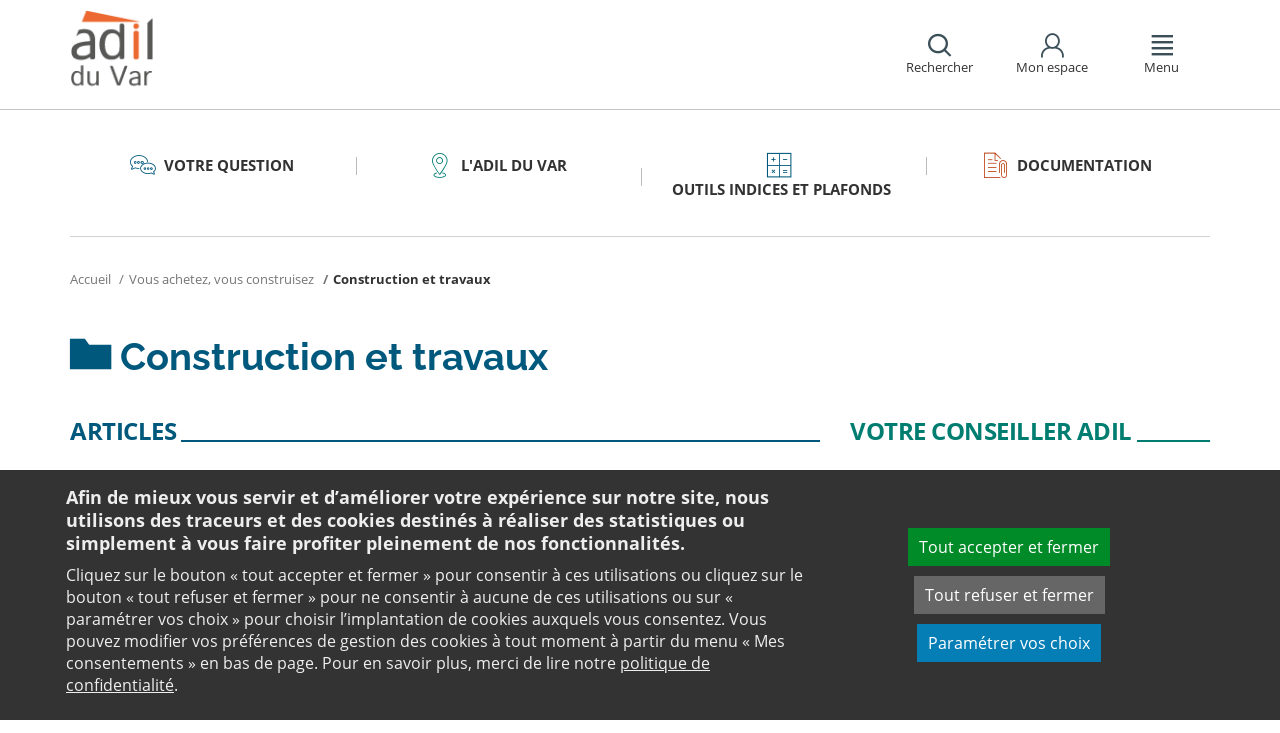

--- FILE ---
content_type: text/html;charset=utf-8
request_url: https://www.adil83.org/votre-question/vous-achetez-vous-construisez/construction-et-travaux/
body_size: 12032
content:
<!DOCTYPE html>
<html lang="fr">
<head><link rel="preload" href="" as="font" type="font/woff2" crossorigin>

<meta charset="utf-8">
<!-- 
	This website is powered by TYPO3 - inspiring people to share!
	TYPO3 is a free open source Content Management Framework initially created by Kasper Skaarhoj and licensed under GNU/GPL.
	TYPO3 is copyright 1998-2026 of Kasper Skaarhoj. Extensions are copyright of their respective owners.
	Information and contribution at https://typo3.org/
-->

<base href="https://www.adil83.org/">

<title>Les informations relatives à la construction et aux travaux - ANIL</title>
<meta name="generator" content="TYPO3 CMS" />
<meta name="viewport" content="width=device-width, initial-scale=1" />
<meta name="description" content="Informez-vous sur l&#039;achat du terrain, les contrats de constructions, les autorisations d&#039;urbanisme, le déroulement des travaux et les assurance de la construction sur le site de l&#039;ANIL." />
<meta name="twitter:card" content="summary" />
<meta name="twitter:domain" content="https://www.adil83.org/" />
<meta name="twitter:site" content="@ANIL" />
<meta name="twitter:creator" content="@ANIL" />
<meta name="twitter:description" content="Informez-vous sur l&#039;achat du terrain, les contrats de constructions, les autorisations d&#039;urbanisme, le déroulement des travaux et les assurance de la construction sur le site de l&#039;ANIL." />
<meta property="og:site_name" content="ANIL" />
<meta property="og:type" content="website" />
<meta name="og:description" content="Informez-vous sur l&#039;achat du terrain, les contrats de constructions, les autorisations d&#039;urbanisme, le déroulement des travaux et les assurance de la construction sur le site de l&#039;ANIL." />
<meta name="twitter:title" content="Les informations relatives à la construction et aux travaux - ANIL" />
<meta name="twitter:image" content="https://www.adil83.org/typo3conf/ext/anil/Resources/Public/Images/common/ADIL_og.png" />
<meta name="twitter:url" content="https://www.adil83.org/votre-question/vous-achetez-vous-construisez/construction-et-travaux/" />
<meta name="og:title" content="Les informations relatives à la construction et aux travaux - ANIL" />
<meta property="og:image" content="https://www.adil83.org/typo3conf/ext/anil/Resources/Public/Images/common/ADIL_og.png" />
<meta property="og:url" content="https://www.adil83.org/votre-question/vous-achetez-vous-construisez/construction-et-travaux/" />


<link rel="stylesheet" href="https://www.adil83.org/typo3temp/assets/css/7015c8c4ac5ff815b57530b221005fc6.css?1658219440" media="all">
<link rel="stylesheet" href="https://www.adil83.org/_assets/da50353b5a91e66260f1fce3de21d18c/Stylesheets/vendor/bootstrap/bootstrap.min.css?1718695555" media="all">
<link rel="stylesheet" href="https://www.adil83.org/_assets/da50353b5a91e66260f1fce3de21d18c/Stylesheets/vendor/bxSlider/jquery.bxslider.css?1718695555" media="all">
<link rel="stylesheet" href="https://www.adil83.org/_assets/da50353b5a91e66260f1fce3de21d18c/Stylesheets/vendor/fancybox/jquery.fancybox.css?1718695555" media="all">
<link rel="stylesheet" href="https://www.adil83.org/_assets/da50353b5a91e66260f1fce3de21d18c/Stylesheets/main.css?1718695555" media="all">
<link rel="stylesheet" href="https://www.adil83.org/_assets/da50353b5a91e66260f1fce3de21d18c/Stylesheets/print.css?1718695555" media="print">
<link rel="stylesheet" href="https://www.adil83.org/_assets/da50353b5a91e66260f1fce3de21d18c/Stylesheets/vendor/orejime/orejime.css?1718695555" media="all">
<link rel="stylesheet" href="https://www.adil83.org/_assets/da50353b5a91e66260f1fce3de21d18c/Stylesheets/cookies-custom.css?1718695555" media="screen">
<link href="https://unpkg.com/leaflet@1.3.1/dist/leaflet.css" rel="stylesheet" >



<script src="https://www.adil83.org/_assets/da50353b5a91e66260f1fce3de21d18c/Javascript/vendor/jquery/jquery.min.js?1718695555"></script>
<script src="https://www.adil83.org/_assets/da50353b5a91e66260f1fce3de21d18c/Javascript/vendor/respond/respond.min.js?1718695555" defer="defer"></script>
<script src="https://www.adil83.org/_assets/da50353b5a91e66260f1fce3de21d18c/Javascript/vendor/modernizr/modernizr.min.js?1718695555" defer="defer"></script>



<link rel="canonical" href="https://www.anil.org/votre-projet/vous-achetez-vous-construisez/construction-et-travaux/" />            <script>
                  <!-- Matomo -->
                  var _paq = _paq || [];
                  /* tracker methods like "setCustomDimension" should be called before "trackPageView" */
                  _paq.push(['trackPageView']);
                  _paq.push(['enableLinkTracking']);
                  _paq.push(['requireCookieConsent']);
                  (function() {
                  var u="//analytics.anil.org/";
                  _paq.push(['setTrackerUrl', u+'piwik.php']);
                  _paq.push(['setSiteId', '58']);
                  var d=document, g=d.createElement('script'), s=d.getElementsByTagName('script')[0];
                  g.type='text/javascript'; g.async=true; g.defer=true; g.src=u+'piwik.js'; s.parentNode.insertBefore(g,s);
                  })();
                <!-- End Matomo Code -->
            </script>
            <script type="text/plain" data-type="application/javascript" data-name="matomo">
                _paq.push(['setCookieConsentGiven']);
            </script>        <script type="text/plain" data-type="application/javascript" data-name="addtoany">
            var a2a_config = a2a_config || {};
            a2a_config.locale = "fr";
        </script>
        <script data-src="https://static.addtoany.com/menu/page.js" type="text/plain" data-type="application/javascript" data-name="addtoany"></script>

	
	







		
			<link rel="icon" href="https://www.adil83.org/fileadmin/ANIL/images/Adil_mini_kit/Favicon_16x16px.png">
		
	

	

</head>
<body class="rubric1 page-dossier">

<div id="top" tabindex="-1">
    <p class="no-margin"><a class="sr-only sr-only-focusable" href="/votre-question/vous-achetez-vous-construisez/construction-et-travaux/#contenu">Aller au contenu</a></p>
</div>

<header id="header" role="banner">
    <div class="main-header">
        <div class="container">
           



	
	







		<a title="ADIL 83 - Retour à la page d&#039;accueil" href="/">
			<div class="logo visible-xs pull-left">
				<img alt="ADIL 83 - Retour à la page d&#039;accueil" src="https://www.adil83.org/fileadmin/ANIL/images/Adil_mini_kit/83_logo_mobile.png" width="45" height="47" />
			</div>
			<div class="logo visible-sm visible-md visible-lg pull-left">
				<img alt="ADIL 83 - Retour à la page d&#039;accueil" src="https://www.adil83.org/fileadmin/ANIL/images/Adil_mini_kit/83_logo.png" width="86" height="91" />
			</div>
		</a>

	
            <div id="nav-header" class="pull-right">
                

<div class="scope-icon" role="search">
	<a href="#" role="button" aria-expanded="false">
		<div>
			<span class="icon-search" aria-hidden="true"></span>
			<span>Rechercher</span>
		</div>
	</a>
		
	
	<div class="drop-box search rubric4">
		<form method="get" action="index.php">
			<div role="heading" aria-level="1"><label for="panelSearchForm" class="title-level-3">Votre recherche</label></div>
			<div class="form-group mar-bottom-20">
				<input id="panelSearchForm" type="text" name="tx_solr[q]" placeholder="Mots-clés" title="Indiquez les mots-clés à rechercher" class="form-control">
			</div>
			<div class="form-group text-center">
				<button type="submit" class="btn btn-default">
					<span class="icon-search" aria-hidden="true"></span>
					<span>Rechercher</span>
				</button>
			</div>
			<input type="hidden" name="id" value="34633">
		</form>
	</div>
	

</div>
                

	
			
			
		

	<div id="tx-anil-frontenduserpanel" class="scope-icon inactive">
		<a href="#" role="button" aria-expanded="false">
			<div>
				<span class="icon-user"></span>
				<span>Mon espace</span>
			</div>
		</a>
		
				
						<div style="display:none" class="drop-box account rubric2">
							<div class="inner mar-bottom-40">
								<p id="frontenduserpanel-label" class="title-level-3" role="heading" aria-level="1">
									
											Identifiez-vous
										
								</p>
								





    <p class="status">
        



    </p>


        <form method="post" target="_top" action="/votre-question/vous-achetez-vous-construisez/construction-et-travaux/?tx_felogin_login%5Baction%5D=login&amp;tx_felogin_login%5Bcontroller%5D=Login&amp;cHash=c7aa2f32d18a41e49e5621405e1d27b2">
<div>
<input type="hidden" name="__referrer[@extension]" value="Felogin" />
<input type="hidden" name="__referrer[@controller]" value="Login" />
<input type="hidden" name="__referrer[@action]" value="login" />
<input type="hidden" name="__referrer[arguments]" value="YTowOnt99c1702e96cd2f3615fa311d6be9dbdba92dd497f" />
<input type="hidden" name="__referrer[@request]" value="{&quot;@extension&quot;:&quot;Felogin&quot;,&quot;@controller&quot;:&quot;Login&quot;,&quot;@action&quot;:&quot;login&quot;}c515d9450d1611ea8423a09fd094f2cf11f970e7" />
<input type="hidden" name="__RequestToken" value="eyJ0eXAiOiJKV1QiLCJhbGciOiJIUzI1NiIsImtpZCI6IntcInR5cGVcIjpcIm5vbmNlXCIsXCJuYW1lXCI6XCJvdkU4cVh5U2ZFMkZMNnBZNTR0My1BXCJ9In0.[base64].FdDtYYUKFdfJRgqjZe72DE8YJX_Pv4FnxeaPDDV6dqU"/><input type="hidden" name="__trustedProperties" value="{&quot;user&quot;:1,&quot;pass&quot;:1,&quot;submit&quot;:1,&quot;logintype&quot;:1,&quot;pid&quot;:1}24f45bc4ec08cb7762f95cf2be4eccf95339c0b9" />
</div>

            
    <fieldset>
        <div class="form-group">
            <input autocomplete="username" placeholder="E-mail" class="form-control" type="text" name="user" required="required" />
        </div>
        <div class="form-group">
            <input required="required" autocomplete="current-password" placeholder="Mot de passe" class="form-control" type="password" name="pass" value="" />
        </div>

        
        <div class="form-group mar-bottom-20 clearfix"></div>
        <div class="form-group text-center">
            <input class="btn btn-default" type="submit" value="Valider" name="submit" />
        </div>

        <div class="felogin-hidden">
            <input type="hidden" name="logintype" value="login" />
            
            
                <input type="hidden" name="pid" value="34575" />
            
            
            
            
            
        </div>
    </fieldset>

        </form>
    






								
									<p class="forgot pull-right" id="forgotpassword-link">
										<a href="/mot-de-passe-oublie/?no_cache=1&amp;tx_felogin_login%5Baction%5D=recovery&amp;tx_felogin_login%5Bcontroller%5D=PasswordRecovery&amp;cHash=f9cae3e323e37db2ad42c8d406df011a">
											Mot de passe oublié ?
										</a>
									</p>
								

							</div>
							
								<div class="inner">
									<div class="title-level-3 no-margin" role="heading" aria-level="1">Inscrivez-vous</div>
									<p>Créez votre compte et personnalisez votre navigation :</p>
									<ul class="list">
										<li>Ajoutez vos favoris</li>
										<li>Mémorisez vos recherches</li>
									</ul>
									<div class="text-center">
										
											S&#039;inscrire
										
									</div>
								</div>
							
						</div>
					
			
	</div>

	

                

<div class="scope-icon" role="navigation">
	<a href="#" role="button" aria-expanded="false" class="menu-handle">
		<div>
			<span class="icon-menu" aria-hidden="true"></span>
			<span>Menu</span>
		</div>
	</a>
</div>
            </div>
        </div>
    </div>
    

<nav id="navigation">
	<div class="container">
	    <div class="row">
			
					<div class="col page-cart"><div class="rubric2"><div class="title-level-4 txt-color">L&#039;ADIL du Var</div></div><div class="block-list"><div class="title-h3"><a href="/ladil-du-var/informations-pratiques/">Informations pratiques</a></div><ul class="links"><li><a href="/ladil-du-var/nos-horaires-nous-contacter/">Nous contacter</a></li><li><a href="/ladil-du-var/venir-nous-voir/">Venir nous voir</a></li><li><a href="/ladil-du-var/nos-permanences/">Nos permanences : l&#039;Adil près de chez vous</a></li></ul></div><div class="block-list"><div class="title-h3"><a href="/ladil-du-var/qui-sommes-nous/">Qui sommes-nous?</a></div></div><div class="block-list"><div class="title-h3"><a href="/ladil-du-var/nos-missions/">Nos missions</a></div></div><div class="block-list"><div class="title-h3"><a href="/ladil-du-var/notre-gouvernance/">Notre gouvernance</a></div></div></div><div class="col page-projet col-custom-2"><div class="rubric1"><div class="title-level-4 txt-color">Votre projet</div></div><div class="block-list"><div class="title-h3"><a href="/votre-question/vous-achetez-vous-construisez/">Vous achetez, vous construisez</a></div><ul class="links"><li><a href="/votre-question/vous-achetez-vous-construisez/financement/">Financement</a></li><li><a href="/votre-question/vous-achetez-vous-construisez/achat-et-vente/">Achat et vente</a></li><li><a href="/votre-question/vous-achetez-vous-construisez/construction-et-travaux/">Construction et travaux</a></li><li><a href="/votre-question/vous-achetez-vous-construisez/diagnostics/">Diagnostics</a></li><li><a href="/votre-question/vous-achetez-vous-construisez/investissement-locatif/">Investissement locatif : réduction d&#039;impôt et investissement</a></li><li><a href="/votre-question/vous-achetez-vous-construisez/votre-situation/">Votre situation</a></li><li><a href="/votre-question/vous-achetez-vous-construisez/faq-vous-achetez-vous-construisez/">FAQ - Vous achetez, vous construisez</a></li></ul></div><div class="block-list"><div class="title-h3"><a href="/votre-question/vous-etes-locataire/">Vous êtes locataire</a></div><ul class="links"><li><a href="/votre-question/vous-etes-locataire/se-loger/">Se loger</a></li><li><a href="/votre-question/vous-etes-locataire/le-loyer/">Le loyer</a></li><li><a href="/votre-question/vous-etes-locataire/location-vide/">Location vide</a></li><li><a href="/votre-question/vous-etes-locataire/location-meublee/">Location meublée</a></li><li><a href="/votre-question/vous-etes-locataire/colocation/">Colocation</a></li><li><a href="/votre-question/vous-etes-locataire/bail-mobilite/">Bail mobilité</a></li><li><a href="/votre-question/vous-etes-locataire/diagnostics/">Diagnostics</a></li><li><a href="/votre-question/vous-etes-locataire/votre-situation-familiale/">Votre situation familiale</a></li><li><a href="/votre-question/vous-etes-locataire/locataire-en-difficulte/">Locataire en difficulté</a></li><li><a href="/votre-question/vous-etes-locataire/faq-vous-etes-locataire/">FAQ - Vous êtes locataire</a></li></ul></div><div class="block-list"><div class="title-h3"><a href="/votre-question/vous-etes-proprietaire/">Vous êtes propriétaire</a></div><ul class="links"><li><a href="/votre-question/vous-etes-proprietaire/copropriete/">Copropriété</a></li><li><a href="/votre-question/vous-etes-proprietaire/amelioration/">Amélioration</a></li><li><a href="/votre-question/vous-etes-proprietaire/bailleur/">Bailleur</a></li><li><a href="/votre-question/vous-etes-proprietaire/difficultes-de-remboursement-et-impayes/">Difficultés de remboursement et impayés</a></li><li><a href="/votre-question/vous-etes-proprietaire/assurances/">Assurances</a></li><li><a href="/votre-question/vous-etes-proprietaire/faq-vous-etes-proprietaire/">FAQ - Vous êtes propriétaire</a></li></ul></div></div><div class="col page-outils"><div class="rubric3"><div class="title-level-4 txt-color">Outils</div></div><div class="block-list"><div class="title-h3"><a href="/outils/outils-indices-et-plafonds/">Outils</a></div><ul class="links"><li><a href="/outils/outils-indices-et-plafonds/outils-de-calcul/">Outils de calcul</a></li><li><a href="/outils/outils-indices-et-plafonds/indices-et-plafonds/">Indices et plafonds</a></li><li><a href="/outils/outils-indices-et-plafonds/memo-checklists/">Mémo-Check-lists</a></li><li><a href="/outils/outils-indices-et-plafonds/modele-lettre-courrier-type/">Modèles de lettre</a></li><li><a href="/outils/outils-indices-et-plafonds/glossaire/">Glossaire</a></li><li><a href="/outils/outils-indices-et-plafonds/faq/">FAQ</a></li></ul></div></div><div class="col page-pro"><div class="rubric4"><div class="title-level-4 txt-color">Documentation</div></div><div class="block-list"><div class="title-h3"><a href="/documentation/etudes-et-observatoire-des-loyers-du-var/">Observatoire des loyers du Var</a></div></div><div class="block-list"><div class="title-h3"><a href="/documentation/les-demarches-logement/">Les démarches logement</a></div><ul class="links"><li><a href="/documentation/le-droit-au-logement-opposable-dalo-dans-le-var/">Le Droit au Logement Opposable (DALO) dans le Var</a></li></ul></div><div class="block-list"><div class="title-h3"><a href="/documentation/publications-adil/">Publications ADIL</a></div></div><div class="block-list"><div class="title-h3"><a href="/documentation/publications-anil/">Publications ANIL</a></div><ul class="links"><li><a href="/documentation/publications-anil/publications-nationales/">Publications grand public</a></li><li><a href="/documentation/publications-anil/analyses-juridiques-et-jurisprudence/">Analyses juridiques &amp; Jurisprudence</a></li><li><a href="/documentation/publications-anil/etudes-et-eclairages/table-des-matieres/">Études &amp; Éclairages</a></li><li><a href="/documentation/publications-anil/habitat-actualite/">Habitat Actualité</a></li><li><a href="/documentation/publications-anil/indicateur-des-taux/">Indicateur des taux</a></li></ul></div></div>
				
		</div>
		<div class="row">
			<button class="close-menu pull-right sr-only sr-only-focusable">Fermer le menu</button>
		</div>
	</div>
</nav>
</header>

<div id="main">
    		
	<div class="container layout-onecolumn">
		<div class="main-content">
			




	<div class="menu-sections">
		<nav role="navigation" aria-label="Navigation secondaire">
			<ul role="tablist" class="nav nav-tabs">

				
						
							
								<li class="col-sm-3 rubric1 " aria-current="false">
									<a href="/votre-question/">
										<span class="icon"></span>
										<span>
								Votre question
							</span>
									</a>
								</li>
							
								<li class="col-sm-3 rubric2 " aria-current="false">
									<a href="/ladil-du-var/">
										<span class="icon"></span>
										<span>
								L&#039;ADIL du Var
							</span>
									</a>
								</li>
							
								<li class="col-sm-3 rubric3 " aria-current="false">
									<a href="/outils/outils-indices-et-plafonds/">
										<span class="icon"></span>
										<span>
								Outils indices et plafonds
							</span>
									</a>
								</li>
							
								<li class="col-sm-3 rubric4 " aria-current="false">
									<a href="/documentation/">
										<span class="icon"></span>
										<span>
								Documentation
							</span>
									</a>
								</li>
							
						
					

			</ul>
		</nav>
	</div>


			


	<nav aria-label="Votre position">
		<ol class="breadcrumb">
			<li>
				<a href="/">
					Accueil
				</a>
			</li>
			
				
						<li><a href="/votre-question/vous-achetez-vous-construisez/">Vous achetez, vous construisez</a></li>
					
			
				
						
							<li class="active" aria-current="true"><span>Construction et travaux</span></li>
						
					
			
			
		</ol>
	</nav>
				
			<div class="row">
				<div class="col-sm-12">
					<main id="contenu" role="main" class="content" tabindex="-1">
						<div class="inner">
							
								



<h1>
	
	<span>Construction et travaux</span>
</h1>
							
							<!--DMAILER_SECTION_BOUNDARY_-->
<div id="c111999" class="csc-default default-layout  frame frame-default anil_row frame-type-anil_row frame-layout-0"><div class="row"><div class="col-sm-8 "><!--DMAILER_SECTION_BOUNDARY_--><div id="c112002" class="csc-default default-layout  frame frame-default anil_panel frame-type-anil_panel frame-layout-0"><div class="panel panel-primary rubric3"><div class="panel-heading"><h2 class="panel-title">
					Articles
				</h2></div><div class="panel-body"><!--DMAILER_SECTION_BOUNDARY_--><div id="c112005" class="csc-default default-layout  frame frame-default menu_101 frame-type-menu_101 frame-layout-0"><ul class="simple listing"><li><h3><a href="/votre-question/vous-achetez-vous-construisez/achat-du-terrain/" ><span>Achat du terrain</span></a></h3><p class="bodytext">Choisissez un bon terrain et étudiez votre projet avant tout engagement.
</p><p class="bodytext">Quelle que soit la formule que vous adopterez pour construire, étudiez votre projet global avant de vous engager à acheter le terrain. Son emplacement entraîne des démarches et des conséquences différentes.</p></li><li><h3><a href="/votre-question/vous-achetez-vous-construisez/differentes-formules/" ><span>Différents contrats de construction</span></a></h3><p class="bodytext">Selon l'étendue de la mission que vous confiez à votre constructeur ou entrepreneur, plusieurs formules peuvent être envisagées. A chacune correspond un cadre juridique précis qui détermine votre rôle, vos garanties, vos droits et obligations, ainsi que ceux du constructeur ou de l'entrepreneur.</p></li><li><h3><a href="/votre-question/vous-achetez-vous-construisez/autorisations-durbanisme/" ><span>Autorisations d&#039;urbanisme</span></a></h3><p class="bodytext">Vous souhaitez réaliser des travaux et vous ne savez pas quelles démarches effectuer ?  Il est donc important de bien s’informer sur les règles d’urbanisme en vigueur. </p></li><li><h3><a href="/votre-question/vous-achetez-vous-construisez/deroulement-des-travaux/" ><span>Déroulement des travaux</span></a></h3><p class="bodytext">Une fois les travaux achevés, vous devez procéder à leur réception en établissant un procès-verbal. Si des désordres sont apparus avant ou après la réception, vous bénéficiez de garanties particulières permettant d'obtenir les réparations nécessaires.</p></li><li><h3><a href="/votre-question/vous-achetez-vous-construisez/assurances-de-la-construction/" ><span>Assurances de la construction</span></a></h3><p class="bodytext">À l’occasion d’une construction, deux assurances doivent être souscrites. L’assurance décennale, doit être souscrite par tout constructeur intervenant sur l'ouvrage. L'assurance dommages-ouvrage doit quant à elle être souscrite par le maître d'ouvrage.</p></li></ul></div><!--DMAILER_SECTION_BOUNDARY_END--></div></div></div><!--DMAILER_SECTION_BOUNDARY_END--><!--DMAILER_SECTION_BOUNDARY_--><div id="c112008" class="csc-default default-layout  frame frame-default anil_row frame-type-anil_row frame-layout-0"><div class="row"><div class="col-sm-6 "><!--DMAILER_SECTION_BOUNDARY_--><div id="c112011" class="csc-default default-layout  frame frame-default anil_panel frame-type-anil_panel frame-layout-0"><div class="panel panel-primary rubric3"><div class="panel-heading"><h2 class="panel-title">
					Outils / indices / plafonds
				</h2></div><div class="panel-body"><!--DMAILER_SECTION_BOUNDARY_--><div id="c112221" class="csc-default default-layout  frame frame-default anil_slidemenu frame-type-anil_slidemenu frame-layout-0"><div class="slider"><ul 
						data-has-pager="1"
						data-has-controls="1"
						data-nextselector=".icon-angle-right"
						data-prevselector=".icon-angle-left"
						data-pagerselector=".bxs-pager"
						data-nextText="Panneau suivant"
						data-prevText="Panneau précédent"
						data-pager-prefix="Panneau"
						class="bx-slider"><li><a href="https://www.anil.org/outils/outils-de-calcul/diagnostic-de-financement/"><span>Diagnostic de financement</span></a><a href="https://www.anil.org/outils/outils-de-calcul/votre-pret-a-taux-zero/"><span>Votre prêt à taux zéro</span></a></li></ul><div class="bx-slider-navigation"><div class="icon-angle-right"></div><div class="icon-angle-left"></div><div class="bxs-pager"></div></div></div></div><!--DMAILER_SECTION_BOUNDARY_END--></div></div></div><!--DMAILER_SECTION_BOUNDARY_END--></div><div class="col-sm-6 "></div></div></div><!--DMAILER_SECTION_BOUNDARY_END--></div><div class="col-sm-4 "><!--DMAILER_SECTION_BOUNDARY_--><div id="c112015" class="csc-default default-layout  frame frame-default anil_panel frame-type-anil_panel frame-layout-0"><div class="panel panel-primary rubric2"><div class="panel-heading"><h2 class="panel-title">
					Votre conseiller adil
				</h2></div><div class="panel-body"><!--DMAILER_SECTION_BOUNDARY_--><div id="c112016" class="csc-default default-layout  frame frame-default list frame-type-list frame-layout-0"><div class="tx-anil"><script type="text/javascript">
	$(document).ready(function() {
		var conf = new Object;
		conf.view = 'WIDGET';
		conf.dataProvider = "/votre-question/vous-achetez-vous-construisez/construction-et-travaux/entitymap.json?tx_anil_entitymap%5Bcontroller%5D=Entity&cHash=c2bd12895034e370125078fc776f7e7b";
		conf.dataAction = 'mapData';
		conf.adil = '';
		conf.cookieName = 'AnilEntityDepartment';
		conf.cookieLifetime = '365';
		conf.googleMapDefaultZoom = '11';
		$("#tx-anil-entitymap-94c78b6072c38680").AnilEntityMap(conf);
	});
	</script><div id="tx-anil-entitymap-94c78b6072c38680" class="tx-anil-entitymap tx-anil-entitymap-widget"><p class="tx-anil-entitymap-loader" style="display:none;"><span>Chargement des données</span></p><div class="tx-anil-entitymap-status alert" style="display:none;"></div><div class="tx-anil-entitymap-entityinfocontainer"><div class="tx-anil-entitymap-entityinfo" style="display:none;"></div></div><div class="tx-anil-entitymap-googlemap" style="display:none;"><ul class="link-group tx-anil-entitymap-googlemap-entitiesnavigation" style="display:none;"><li><a href="#" class="tx-anil-entitymap-googlemap-centersbutton">Voir les centres</a></li><li><a href="#" class="tx-anil-entitymap-googlemap-dutiesbutton">Voir les permanences</a></li></ul><div class="tx-anil-entitymap-googlemap-gmapcontainer" style="height: 200px;"></div></div><form method="post" class="tx-anil-entitymap-departmentform" style="display:none;" action="/votre-question/vous-achetez-vous-construisez/construction-et-travaux/?tx_anil_entitymap%5Bcontroller%5D=Adil&amp;cHash=92d33a8b9d99f3a5b5cf6b38c1cd41e0"><div><input type="hidden" name="tx_anil_entitymap[__referrer][@extension]" value="Anil" /><input type="hidden" name="tx_anil_entitymap[__referrer][@controller]" value="Entity" /><input type="hidden" name="tx_anil_entitymap[__referrer][@action]" value="map" /><input type="hidden" name="tx_anil_entitymap[__referrer][arguments]" value="YTowOnt99c1702e96cd2f3615fa311d6be9dbdba92dd497f" /><input type="hidden" name="tx_anil_entitymap[__referrer][@request]" value="{&quot;@extension&quot;:&quot;Anil&quot;,&quot;@controller&quot;:&quot;Entity&quot;,&quot;@action&quot;:&quot;map&quot;}696c9a55f501a5056700099dc2b27d5ad8ef98de" /><input type="hidden" name="tx_anil_entitymap[__trustedProperties]" value="{&quot;department&quot;:1}e58f49ba33adace96a2d7e0ee0c73152cb6ee953" /></div><p class="tx-anil-entitymap-departmentform-header">Indiquez votre département pour trouver l&#039;ADIL la plus proche</p><div class="text-center"><div class="form-group row"><div class="form-control-container col-sm-12"><label class="sr-only" for="department">Indiquez votre département pour trouver l&#039;ADIL la plus proche</label><select class="tx-anil-entitymap-departmentform-select select2" id="department" name="tx_anil_entitymap[department]"><option value="0">Département</option><option value="1">01 - Ain</option><option value="2">02 - Aisne</option><option value="3">03 - Allier</option><option value="4">04 - Alpes-de-Haute-Provence</option><option value="5">05 - Hautes-Alpes</option><option value="6">06 - Alpes-Maritimes</option><option value="7">07 - Ardèche</option><option value="8">08 - Ardennes</option><option value="9">09 - Ariège</option><option value="10">10 - Aube</option><option value="11">11 - Aude</option><option value="12">12 - Aveyron</option><option value="13">13 - Bouches-du-Rhône</option><option value="14">14 - Calvados</option><option value="15">15 - Cantal</option><option value="16">16 - Charente</option><option value="17">17 - Charente-Maritime</option><option value="18">18 - Cher</option><option value="19">19 - Corrèze</option><option value="20">20 - Corse - Antenne d&#039;Ajaccio</option><option value="21">20 - Corse - Antenne de Bastia</option><option value="22">21 - Côte-d&#039;Or</option><option value="23">22 - Côtes-d&#039;Armor</option><option value="24">23 - Creuse</option><option value="25">24 - Dordogne</option><option value="26">25 - Doubs</option><option value="27">26 - Drôme</option><option value="28">27 - Eure</option><option value="29">28 - Eure-et-Loir</option><option value="30">29 - Finistère</option><option value="31">30 - Gard</option><option value="32">31 - Haute-Garonne</option><option value="33">32 - Gers</option><option value="34">33 - Gironde</option><option value="35">34 - Hérault</option><option value="36">35 - Ille-et-Vilaine</option><option value="37">36 - Indre</option><option value="38">37 - Indre-et-Loire</option><option value="39">38 - Isère</option><option value="40">39 - Jura</option><option value="41">40 - Landes</option><option value="42">41 - Loir-et-Cher</option><option value="43">42 - Loire</option><option value="44">43 - Haute-Loire</option><option value="45">44 - Loire-Atlantique</option><option value="46">45 - Loiret</option><option value="47">46 - Lot</option><option value="48">47 - Lot-et-Garonne</option><option value="49">48 - Lozère</option><option value="50">49 - Maine-et-Loire</option><option value="51">50 - Manche</option><option value="52">51 - Marne</option><option value="53">52 - Haute-Marne</option><option value="54">53 - Mayenne</option><option value="55">54 - Meurthe-et-Moselle</option><option value="56">55 - Meuse</option><option value="57">56 - Morbihan</option><option value="58">57 - Moselle</option><option value="59">58 - Nièvre</option><option value="60">59 - Nord</option><option value="61">60 - Oise</option><option value="62">61 - Orne</option><option value="63">62 - Pas-de-Calais</option><option value="64">63 - Puy-de-Dôme</option><option value="65">64 - Pyrénées-Atlantiques</option><option value="66">65 - Hautes-Pyrénées</option><option value="67">66 - Pyrénées-Orientales</option><option value="68">67 - Bas-Rhin</option><option value="69">68 - Haut-Rhin</option><option value="70">69 - Rhône</option><option value="71">70 - Haute-Saône</option><option value="72">71 - Saône-et-Loire</option><option value="73">72 - Sarthe</option><option value="74">73 - Savoie</option><option value="75">74 - Haute-Savoie</option><option value="76">75 - Paris</option><option value="77">76 - Seine-Maritime</option><option value="78">77 - Seine-et-Marne</option><option value="79">78 - Yvelines</option><option value="80">79 - Deux-Sèvres</option><option value="81">80 - Somme</option><option value="82">81 - Tarn</option><option value="83">82 - Tarn-et-Garonne</option><option value="84">83 - Var</option><option value="85">84 - Vaucluse</option><option value="86">85 - Vendée</option><option value="87">86 - Vienne</option><option value="88">87 - Haute-Vienne</option><option value="89">88 - Vosges</option><option value="90">89 - Yonne</option><option value="91">90 - Territoire de Belfort</option><option value="92">91 - Essonne</option><option value="93">92 - Hauts-de-Seine</option><option value="94">93 - Seine-Saint-Denis</option><option value="95">94 - Val-de-Marne</option><option value="96">95 - Val-d&#039;Oise</option><option value="97">971 - Guadeloupe</option><option value="98">972 - Martinique</option><option value="99">973 - Guyane</option><option value="100">974 - La Réunion</option><option value="102">975 - St-Pierre-et-Miquelon</option><option value="101">976 - Mayotte</option></select></div></div><div class="form-group row"><div class="form-control-container col-sm-12"><button type="submit" class="tx-anil-entitymap-departmentform-submit" aria-label="Rechercher un département">Rechercher</button></div></div></div></form><div class="link-group tx-anil-entitymap-departmentchange" style="display:none;"><p class="no-margin"><a href="#" class="tx-anil-entitymap-departmentchange-button btn">Choisir un autre département</a></p></div><div class="link-group tx-anil-entitymap-fullscreenlink" style="display:none;"><a href="https://www.anil.org/lanil-et-les-adil/votre-adil/">Découvrir notre réseau</a></div></div></div></div><!--DMAILER_SECTION_BOUNDARY_END--></div></div></div><!--DMAILER_SECTION_BOUNDARY_END--><!--DMAILER_SECTION_BOUNDARY_--><div id="c112017" class="csc-default default-layout  frame frame-default anil_panel frame-type-anil_panel frame-layout-0"><div class="panel panel-primary rubric1"><div class="panel-heading"><h2 class="panel-title">
					Document/Publications
				</h2></div><div class="panel-body"><!--DMAILER_SECTION_BOUNDARY_--><div id="c112019" class="csc-default default-layout  frame frame-default list frame-type-list frame-layout-0"><div class="tx-anil"><div id="tx-anil-resourceslider-af5918e3a4774030" class="tx-anil-resourceslider"><div class="slider slider-img pad-top-15"><ul 
				data-has-pager="1"
				data-has-controls="1"
				data-nextselector=".icon-angle-right"
				data-prevselector=".icon-angle-left"
				data-pagerselector=".bxs-pager"
				data-nextText="Panneau suivant"
				data-prevText="Panneau précédent"
				data-pager-prefix="Panneau"
				class="bx-slider"><li><a href="https://www.adil83.org/fileadmin/ANIL/Editions_grand_public/serie_scenario_logement/construire_ccmi.pdf" title="Construire dans le cadre d&#039;un CCMI (pdf - 222.0 Ko - nouvelle fenêtre)" target="blank"><img alt="Construire dans le cadre d&#039;un CCMI (pdf - 222.0 Ko - nouvelle fenêtre)" src="https://www.adil83.org/fileadmin/_processed_/8/c/csm_construire_CCMI_f65ecaa1e4.png" width="91" height="171" /></a></li><li><a href="https://www.adil83.org/fileadmin/ANIL/Editions_grand_public/serie_scenario_logement/autorisations_urbanisme.pdf" title="Les autorisations d&#039;urbanisme (pdf - 379.6 Ko - nouvelle fenêtre)" target="blank"><img alt="Les autorisations d&#039;urbanisme (pdf - 379.6 Ko - nouvelle fenêtre)" src="https://www.adil83.org/fileadmin/_processed_/b/e/csm_autorisations_urbanisme_4ebdc9e702.png" width="91" height="171" /></a></li></ul><div class="bx-slider-navigation"><div class="icon-angle-right"></div><div class="icon-angle-left"></div><div class="bxs-pager"></div></div></div></div></div></div><!--DMAILER_SECTION_BOUNDARY_END--></div></div></div><!--DMAILER_SECTION_BOUNDARY_END--><!--DMAILER_SECTION_BOUNDARY_--><div id="c112021" class="csc-default default-layout rubric5 frame frame-default anil_panel frame-type-anil_panel frame-layout-0"><div class="panel panel-primary rubric5"><div class="panel-heading"><h2 class="panel-title">
					FAQ
				</h2></div><div class="panel-body"><!--DMAILER_SECTION_BOUNDARY_--><div id="c112022" class="csc-default default-layout rubric3 frame frame-default list frame-type-list frame-layout-0"><div class="tx-anil"><div id="tx-anil-faqdigest-f74465d5254a3dd6" class="tx-anil-faqdigest"><ul class="links"><li><a href="https://www.anil.org/faq/details/certains-logements-sont-certifies-certains-beneficient-dun-label-bbc-de-quoi-sagit-il/">
						Certains logements sont certifiés, certains bénéficient d’un Label BBC : de quoi s’agit-il ?
					</a></li><li><a href="https://www.anil.org/faq/details/en-matiere-de-construction-de-maison-individuelle-a-quel-rythme-devons-nous-payer-le-constructeur/">
						En matière de construction de maison individuelle, à quel rythme devons-nous payer le constructeur ?
					</a></li></ul><div class="link-group"><a href="/votre-question/vous-achetez-vous-construisez/faq-vous-achetez-vous-construisez/"><strong>Toute la FAQ<br />
&quot;Vous achetez, vous construisez&quot;</strong></a></div></div></div></div><!--DMAILER_SECTION_BOUNDARY_END--></div></div></div><!--DMAILER_SECTION_BOUNDARY_END--></div></div></div>
<!--DMAILER_SECTION_BOUNDARY_END-->

						</div>
					</main>
				</div>
			</div>
		</div>
	</div>

</div>
<footer id="footer" role="contentinfo">
    
    <div class="top-footer">
        <div class="container">
            <div class="text-center">
                



<div class="share ">
	<p id="share-desc">Partager cette page sur :</p>
	<ul class="addthis_toolbox a2a_kit a2a_kit_size_28 a2a_default_style" aria-describedby="share-desc"><!--
		--><li><a class="a2a_button_facebook" tabindex="0" role="link" title="Partager sur Facebook" aria-label="Partager sur Facebook"></a></li><!--
		--><li><a class="a2a_button_x" tabindex="0" role="link" title="Partager sur Twitter" aria-label="Partager sur Twitter"></a></li><!--
		--><li><a class="a2a_button_linkedin" tabindex="0" role="link" title="Partager sur Linkedin" aria-label="Partager sur Linkedin"></a></li><!--
		--><li><a class="a2a_button_email" tabindex="0" role="link" title="Envoyer par e-mail" aria-label="Envoyer par e-mail"></a></li><!--
	--></ul>
</div>

            </div>
        </div>
    </div>
    <div class="main-footer">
        <div class="container">
            <div class="row">
                <div class="col-sm-6">
                    <p><strong>Le réseau ANIL - ADIL <br></strong>Le conseil et l'information logement</p>
					
                </div>
                <div class="col-sm-6 pad-right-60">
                   


<div>
	<ul>
		
			
				
						<li class="">
							<a href="/vous-avez-une-question/">Contact</a>
						</li>
					
			
				
						<li class="">
							<a href="/ladil-du-var/">Qui sommes-nous ?</a>
						</li>
					
			
				
						<li class="">
							<a title="Enquête de satisfaction (nouvelle fenêtre)" target="_blank" href="https://www.anil.org/enquete-de-satisfaction/">Enquête de satisfaction</a>
						</li>
					
			
				
						</ul></div><div><ul>
					
			
				
						<li class="">
							<a href="/mentions-legales/">Mentions légales</a>
						</li>
					
			
				
						<li class="">
							<a href="/plan-du-site/">Plan du site</a>
						</li>
					
			
				
						<li class="cookies-consent">
							<a href="/mentions-legales/">Mes consentements</a>
						</li>
					
			
				
						<li class="page-article">
							<a href="/accessibilite/">Accessibilité : non conforme</a>
						</li>
					
			
				
						<li class="">
							<span>ADIL 83 © 2026</span>
						</li>
					
			
		
	</ul>
</div>
<a class="icon-rounded" href="/tout-le-site/"><span class="icon-rss"></span><span class="sr-only">Flux RSS</span></a>
                </div>
            </div>
        </div>
    </div>
</footer>



<a href="#top" id="top-link"><span class="sr-only">Retour en haut de page</span></a>


<div id="orejime"></div><!--TYPO3SEARCH_begin--><!--TYPO3SEARCH_end-->

<script src="https://www.adil83.org/_assets/948410ace0dfa9ad00627133d9ca8a23/JavaScript/Powermail/Form.min.js?1717772124" defer="defer"></script>
<script src="https://www.adil83.org/_assets/da50353b5a91e66260f1fce3de21d18c/Javascript/vendor/bootstrap/bootstrap.min.js?1718695555"></script>
<script src="https://www.adil83.org/_assets/da50353b5a91e66260f1fce3de21d18c/Javascript/vendor/bxSlider/jquery.bxslider.js?1718695555"></script>
<script src="https://www.adil83.org/_assets/da50353b5a91e66260f1fce3de21d18c/Javascript/vendor/select2/select2.min.js?1718695555"></script>
<script src="https://www.adil83.org/_assets/da50353b5a91e66260f1fce3de21d18c/Javascript/vendor/select2/select2_locale_fr.js?1718695555"></script>
<script src="https://www.adil83.org/_assets/da50353b5a91e66260f1fce3de21d18c/Javascript/vendor/fancybox/jquery.fancybox.pack.js?1718695555"></script>
<script src="https://www.adil83.org/_assets/da50353b5a91e66260f1fce3de21d18c/Javascript/vendor/sticky/jquery.sticky.min.js?1718695555"></script>
<script src="https://www.adil83.org/_assets/da50353b5a91e66260f1fce3de21d18c/Javascript/vendor/nicescroll/jquery.nicescroll.min.js?1718695555"></script>
<script src="https://www.adil83.org/_assets/da50353b5a91e66260f1fce3de21d18c/Javascript/vendor/moment/moment-with-locales.min.js?1718695555"></script>
<script src="https://www.adil83.org/_assets/da50353b5a91e66260f1fce3de21d18c/Javascript/jquery.matchHeight.js?1718695555"></script>
<script src="https://www.adil83.org/_assets/da50353b5a91e66260f1fce3de21d18c/Javascript/main.js?1718695555"></script>
<script src="https://www.adil83.org/_assets/da50353b5a91e66260f1fce3de21d18c/Javascript/vendor/orejime/orejime.js?1718695555" defer="defer"></script>
<script src="https://www.adil83.org/typo3temp/assets/js/d9d6e785a35f6f4e83c962389eca8edf.js?1718787685"></script>
<script src="https://unpkg.com/leaflet@1.3.1/dist/leaflet.js"></script>
<script src="/_assets/da50353b5a91e66260f1fce3de21d18c/Javascript/vendor/carhartl/jquery.cookie.js?1718695555"></script>
<script src="/_assets/da50353b5a91e66260f1fce3de21d18c/Javascript/jquery.anil.entitymap.js?1718695555"></script>


</body>
</html>

--- FILE ---
content_type: text/css; charset=utf-8
request_url: https://www.adil83.org/_assets/da50353b5a91e66260f1fce3de21d18c/Stylesheets/main.css?1718695555
body_size: 39539
content:
/* open-sans-regular - latin */
@font-face {
    font-family: 'Open Sans';
    font-style: normal;
    font-weight: 400;
    font-display: swap;
    src: url('../Fonts/open-sans-v23-latin-regular.eot'); /* IE9 Compat Modes */
    src: local(''),
    url('../Fonts/open-sans-v23-latin-regular.eot?#iefix') format('embedded-opentype'), /* IE6-IE8 */
    url('../Fonts/open-sans-v23-latin-regular.woff2') format('woff2'); /* Legacy iOS */
}
/* open-sans-italic - latin */
@font-face {
    font-family: 'Open Sans';
    font-style: italic;
    font-weight: 400;
    font-display: swap;
    src: url('../Fonts/open-sans-v23-latin-italic.eot'); /* IE9 Compat Modes */
    src: local(''),
    url('../Fonts/open-sans-v23-latin-italic.eot?#iefix') format('embedded-opentype'), /* IE6-IE8 */
    url('../Fonts/open-sans-v23-latin-italic.woff2') format('woff2'); /* Legacy iOS */
}
/* open-sans-300 - latin */
@font-face {
    font-family: 'Open Sans';
    font-style: normal;
    font-weight: 300;
    font-display: swap;
    src: url('../Fonts/open-sans-v23-latin-300.eot'); /* IE9 Compat Modes */
    src: local(''),
    url('../Fonts/open-sans-v23-latin-300.eot?#iefix') format('embedded-opentype'), /* IE6-IE8 */
    url('../Fonts/open-sans-v23-latin-300.woff2') format('woff2'); /* Legacy iOS */
}
/* open-sans-600 - latin */
@font-face {
    font-family: 'Open Sans';
    font-style: normal;
    font-weight: 600;
    font-display: swap;
    src: url('../Fonts/open-sans-v23-latin-600.eot'); /* IE9 Compat Modes */
    src: local(''),
    url('../Fonts/open-sans-v23-latin-600.eot?#iefix') format('embedded-opentype'), /* IE6-IE8 */
    url('../Fonts/open-sans-v23-latin-600.woff2') format('woff2'); /* Legacy iOS */
}
/* open-sans-700 - latin */
@font-face {
    font-family: 'Open Sans';
    font-style: normal;
    font-weight: 700;
    font-display: swap;
    src: url('../Fonts/open-sans-v23-latin-700.eot'); /* IE9 Compat Modes */
    src: local(''),
    url('../Fonts/open-sans-v23-latin-700.eot?#iefix') format('embedded-opentype'), /* IE6-IE8 */
    url('../Fonts/open-sans-v23-latin-700.woff2') format('woff2'); /* Legacy iOS */
}
/* raleway-regular - latin */
@font-face {
    font-family: 'Raleway';
    font-style: normal;
    font-weight: 400;
    font-display: swap;
    src: url('../Fonts/raleway-v22-latin-regular.eot'); /* IE9 Compat Modes */
    src: local(''),
    url('../Fonts/raleway-v22-latin-regular.eot?#iefix') format('embedded-opentype'), /* IE6-IE8 */
    url('../Fonts/raleway-v22-latin-regular.woff2') format('woff2'); /* Legacy iOS */
}
/* raleway-500 - latin */
@font-face {
    font-family: 'Raleway';
    font-style: normal;
    font-weight: 500;
    font-display: swap;
    src: url('../Fonts/raleway-v22-latin-500.eot'); /* IE9 Compat Modes */
    src: local(''),
    url('../Fonts/raleway-v22-latin-500.eot?#iefix') format('embedded-opentype'), /* IE6-IE8 */
    url('../Fonts/raleway-v22-latin-500.woff2') format('woff2'); /* Legacy iOS */
}
/* raleway-700 - latin */
@font-face {
    font-family: 'Raleway';
    font-style: normal;
    font-weight: 700;
    font-display: swap;
    src: url('../Fonts/raleway-v22-latin-700.eot'); /* IE9 Compat Modes */
    src: local(''),
    url('../Fonts/raleway-v22-latin-700.eot?#iefix') format('embedded-opentype'), /* IE6-IE8 */
    url('../Fonts/raleway-v22-latin-700.woff2') format('woff2'); /* Legacy iOS */
}
/* lato-regular - latin */
@font-face {
    font-family: 'Lato';
    font-style: normal;
    font-weight: 400;
    font-display: swap;
    src: url('../Fonts/lato-v20-latin-regular.eot'); /* IE9 Compat Modes */
    src: local(''),
    url('../Fonts/lato-v20-latin-regular.eot?#iefix') format('embedded-opentype'), /* IE6-IE8 */
    url('../Fonts/lato-v20-latin-regular.woff2') format('woff2'); /* Legacy iOS */
}
/* lato-700 - latin */
@font-face {
    font-family: 'Lato';
    font-style: normal;
    font-weight: 700;
    font-display: swap;
    src: url('../Fonts/lato-v20-latin-700.eot'); /* IE9 Compat Modes */
    src: local(''),
    url('../Fonts/lato-v20-latin-700.eot?#iefix') format('embedded-opentype'), /* IE6-IE8 */
    url('../Fonts/lato-v20-latin-700.woff2') format('woff2'); /* Legacy iOS */
}
@font-face {
    font-family: 'TexgyreadventorBold';
    src: url("../Fonts/texgyreadventor-bold-webfont.eot");
    src: url("../Fonts/texgyreadventor-bold-webfont.eot?#iefix") format("embedded-opentype"), url("../Fonts/texgyreadventor-bold-webfont.woff2") format("woff2"), url("../Fonts/texgyreadventor-bold-webfont.woff") format("woff"), url("../Fonts/texgyreadventor-bold-webfont.ttf") format("truetype"), url("../Fonts/texgyreadventor-bold-webfont.svg#texgyreadventor-bold-webfont") format("svg");
    font-weight: normal;
    font-style: normal;
    font-display: swap;
}

@font-face {
    font-family: 'TexgyreadventorRegular';
    src: url("../Fonts/texgyreadventor-regular-webfont.eot");
    src: url("../Fonts/texgyreadventor-regular-webfont.eot?#iefix") format("embedded-opentype"), url("../Fonts/texgyreadventor-regular-webfont.woff2") format("woff2"), url("../Fonts/texgyreadventor-regular-webfont.woff") format("woff"), url("../Fonts/texgyreadventor-regular-webfont.ttf") format("truetype"), url("../Fonts/texgyreadventor-regular-webfont.svg#texgyreadventor-regular-webfont") format("svg");
    font-weight: normal;
    font-style: normal;
    font-display: swap;
}

@font-face {
    font-family: 'icomoon';
    src: url("../Fonts/icomoon.eot?mrgesf");
    src: url("../Fonts/icomoon.eot?#iefixmrgesf") format("embedded-opentype"), url("../Fonts/icomoon.woff2?mrgesf") format("woff2"), url("../Fonts/icomoon.woff?mrgesf") format("woff"), url("../Fonts/icomoon.ttf?mrgesf") format("truetype"), url("../Fonts/icomoon.svg?mrgesf#icomoon") format("svg");
    font-weight: normal;
    font-style: normal;
    font-display: swap;
}

[class^='icon'], [class*=' icon'] {
    font-family: 'icomoon';
    speak: none;
    font-style: normal;
    font-weight: normal;
    font-variant: normal;
    text-transform: none;
    line-height: 1;
    -webkit-font-smoothing: antialiased;
    -moz-osx-font-smoothing: grayscale
}

.icon-rss2:before {
    content: "\e907"
}

.icon-star-on:before {
    content: "\e905"
}

.icon-clipboard:before {
    content: "\e600"
}

.icon-folder-o:before {
    content: "\e601"
}

.icon-menu:before {
    content: "\e602"
}

.icon-search:before {
    content: "\e603"
}

.icon-user:before {
    content: "\e604"
}

.icon-rss:before {
    content: "\e605"
}

.icon-star:before {
    content: "\e606"
}

.icon-calculator:before, .divisions .rubric3 .icon:before, .menu-sections .nav-tabs > li.rubric3 .icon:before {
    content: "\e607"
}

.icon-tool:before {
    content: "\e608"
}

.icon-clock:before {
    content: "\e609"
}

.icon-doc:before {
    content: "\e60a"
}

.icon-folder:before {
    content: "\e60b"
}

.icon-angle-down:before {
    content: "\e60c"
}

.icon-key:before {
    content: "\e60d"
}

.icon-newspaper:before {
    content: "\e60e"
}

.icon-pen-doc:before {
    content: "\e60f"
}

.icon-pen-rule:before {
    content: "\e610"
}

.icon-reload:before {
    content: "\e611"
}

.icon-repere:before, .divisions .rubric2 .icon:before, .menu-sections .nav-tabs > li.rubric2 .icon:before {
    content: "\e612"
}

.icon-angle-left:before {
    content: "\e613"
}

.icon-angle-right:before {
    content: "\e614"
}

.icon-angle-up:before {
    content: "\e615"
}

.icon-angle-left2:before {
    content: "\e616"
}

.icon-angle-right2:before {
    content: "\e617"
}

.icon-angle-up2:before {
    content: "\e618"
}

.icon-angle-down2:before {
    content: "\e619"
}

.icon-close-light:before {
    content: "\e61a"
}

.icon-close:before {
    content: "\e61b"
}

.icon-external-link:before {
    content: "\e900"
}

.icon-doc-expert:before, .divisions .rubric4 .icon:before, .menu-sections .nav-tabs > li.rubric4 .icon:before {
    content: "\e901"
}

.icon-question:before, .divisions .rubric1 .icon:before, .menu-sections .nav-tabs > li.rubric1 .icon:before {
    content: "\e902"
}

.icon-anil_maj:before, article .buffer.buffer-update:before, .article .buffer.buffer-update:before {
    content: "\e903"
}

.icon-anil_archives:before, article .buffer.buffer-archive:before, .article .buffer.buffer-archive:before {
    content: "\e904"
}

.icon-repere2:before {
    content: "\e906"
}

.icon-offresLocatives:before {
    content: url('../Images/common/picto_offres-locatives.png');
}

html, body {
    width: 100%;
    min-height: 100%
}

body {
    background: #fff;
    font-family: "Open Sans", Tahoma, sans-serif;
    font-size: 16px;
    font-size: 1.6rem;
    -webkit-text-size-adjust: none;
    -webkit-font-smoothing: antialiased;
    min-width: 320px
}

body.no-connected {
    padding-bottom: 116px
}

body.connected {
    padding-bottom: 0
}

p,
div.empty-paragraph {
    line-height: 22px;
    color: #222;
    margin-bottom: 15px
}

p.align-left {
    text-align: left
}

a {
    line-height: 16px;
    color: #222;
    text-decoration: none;
    outline: none
}

a:hover {
    text-decoration: none;
    outline: none
}

b, strong {
    font-weight: bold
}

small, .small {
    font-size: 12px;
    font-size: 1.2rem;
    font-style: italic;
    font-weight: 300
}

em {
    font-size: 14px;
    font-size: 1.4rem;
    color: #59717c;
    font-style: italic;
    display: block;
    margin-bottom: 10px
}

.strike {
    text-decoration: line-through
}

img {
    height: auto;
    max-width: 100%;
    vertical-align: middle
}

hr {
    border-color: #d4d4d4
}

hr.dashed {
    border-style: dashed;
    border-width: 1px 0 0;
    border-color: #d4d4d4
}

hr.dashed2 {
    border-style: dashed;
    border-width: 1px 0 0;
    border-color: #aaaaaa
}

hr.dashed3 {
    border-style: dashed;
    border-width: 1px 0 0;
    border-color: #4d4d4d
}

ol {
    list-style: none;
    padding: 0
}

ul {
    list-style: none;
    padding: 0
}

ul li a:hover {
    color: #3b4f58;
    text-decoration: underline
}

ul.links li:first-child, ul.csc-menu li:first-child {
    padding-top: 0
}

ul.links li a, ul.csc-menu li a {
    text-decoration: underline
}

ul.links li a:hover, ul.links li a:focus, ul.csc-menu li a:hover, ul.csc-menu li a:focus {
    text-decoration: none
}

ul.list {
    margin-bottom: 15px
}

ul.list li {
    font-size: 15px;
    font-size: 1.5rem;
    line-height: 22px;
    color: #222;
    margin-bottom: 2px;
    position: relative;
    padding-left: 20px
}

ul.list li:before {
    content: "";
    background: #007d71;
    width: 9px;
    height: 9px;
    -moz-border-radius: 3px;
    -webkit-border-radius: 3px;
    border-radius: 3px;
    position: absolute;
    top: 8px;
    left: 0
}

ul.csc-uploads .csc-uploads-fileName, ul.csc-uploads .csc-uploads-fileName a {
    -moz-transition: all .2s;
    -o-transition: all .2s;
    -webkit-transition: all .2s;
    transition: all .2s
}

ul.csc-uploads .csc-uploads-fileName:hover, ul.csc-uploads .csc-uploads-fileName:focus, ul.csc-uploads .csc-uploads-fileName a:hover, ul.csc-uploads .csc-uploads-fileName a:focus {
    filter: progid:DXImageTransform.Microsoft.Alpha(Opacity=80);
    opacity: .8
}

.ce-uploads span {
    display: inline-block;
}

.italic {
    font-style: italic
}

.uppercase {
    text-transform: uppercase
}

.normal {
    font-style: normal
}

.error {
    color: #ee0000 !important
}

.external-link:after, .external-link-new-window:after {
    font-family: 'icomoon';
    content: "\e900";
    font-size: 12px;
    font-size: 1.2rem;
    display: inline-block;
    margin-left: 5px;
    vertical-align: middle
}

.align-center {text-align: center;}
.align-right {text-align: right;}
.align-justify {text-align: justify;}

.clearfix {
    *zoom: 1
}

.clearfix:before, .clearfix:after {
    display: table;
    content: "";
    line-height: 0
}

.clearfix:after {
    clear: both
}

.no-margin {
    margin: 0 !important
}

.no-padding {
    padding: 0 !important
}

.no-border {
    border: 0 !important
}

.no-top-border {
    border-top: 0 !important
}

.no-btm-border {
    border-bottom: 0 !important
}

.equal-column {
    display: -webkit-flex;
    display: flex;
    width: 100%
}

.is-table {
    display: table;
    width: 100%
}

.is-table > * {
    display: table-cell;
    float: none !important;
    height: 100%
}

.is-vertical-center {
    font-size: 0
}

.is-vertical-center > * {
    display: inline-block;
    vertical-align: middle;
    float: none
}

.nicescroll-rails > div {
    cursor: pointer
}

.has-bg {
    background: #f8f8f8
}

#contenu {
    position: relative;
    background-repeat: no-repeat;
    background-position: center 0;
    background-color: transparent;
    padding: 0
}

#contenu.showed:after {
    content: "";
    background: rgba(232, 232, 232, 0.8);
    width: 100%;
    height: 100%;
    left: 0;
    position: absolute;
    top: 0;
    z-index: 10
}

#contenu.showed + footer:after {
    content: "";
    background: rgba(232, 232, 232, 0.8);
    width: 100%;
    height: 100%;
    left: 0;
    position: absolute;
    top: 0
}

.pad-left-5, .pad-5 {
    padding-left: 5px !important
}

.pad-right-5, .pad-5 {
    padding-right: 5px !important
}

.pad-h-5 {
    padding-right: 5px !important;
    padding-left: 5px !important
}

.pad-top-5, .pad-5 {
    padding-top: 5px !important
}

.pad-bottom-5, .pad-5 {
    padding-bottom: 5px !important
}

.pad-v-5 {
    padding-bottom: 5px !important;
    padding-top: 5px !important
}

.mar-top-5, .mar-5 {
    margin-top: 5px !important
}

.mar-bottom-5, .mar-5 {
    margin-bottom: 5px !important
}

.mar-v-5 {
    margin-bottom: 5px !important;
    margin-top: 5px !important
}

.mar-left-5, .mar-5 {
    margin-left: 5px !important
}

.mar-right-5, .mar-5 {
    margin-right: 5px !important
}

.mar-h-5 {
    margin-right: 5px !important;
    margin-left: 5px !important
}

.pad-left-10, .pad-10 {
    padding-left: 10px !important
}

.pad-right-10, .pad-10 {
    padding-right: 10px !important
}

.pad-h-10 {
    padding-right: 10px !important;
    padding-left: 10px !important
}

.pad-top-10, .pad-10 {
    padding-top: 10px !important
}

.pad-bottom-10, .pad-10 {
    padding-bottom: 10px !important
}

.pad-v-10 {
    padding-bottom: 10px !important;
    padding-top: 10px !important
}

.mar-top-10, .mar-10 {
    margin-top: 10px !important
}

.mar-bottom-10, .mar-10 {
    margin-bottom: 10px !important
}

.mar-v-10 {
    margin-bottom: 10px !important;
    margin-top: 10px !important
}

.mar-left-10, .mar-10 {
    margin-left: 10px !important
}

.mar-right-10, .mar-10 {
    margin-right: 10px !important
}

.mar-h-10 {
    margin-right: 10px !important;
    margin-left: 10px !important
}

.pad-left-15, .pad-15 {
    padding-left: 15px !important
}

.pad-right-15, .pad-15 {
    padding-right: 15px !important
}

.pad-h-15 {
    padding-right: 15px !important;
    padding-left: 15px !important
}

.pad-top-15, .pad-15 {
    padding-top: 15px !important
}

.pad-bottom-15, .pad-15 {
    padding-bottom: 15px !important
}

.pad-v-15 {
    padding-bottom: 15px !important;
    padding-top: 15px !important
}

.mar-top-15, .mar-15 {
    margin-top: 15px !important
}

.mar-bottom-15, .mar-15 {
    margin-bottom: 15px !important
}

.mar-v-15 {
    margin-bottom: 15px !important;
    margin-top: 15px !important
}

.mar-left-15, .mar-15 {
    margin-left: 15px !important
}

.mar-right-15, .mar-15 {
    margin-right: 15px !important
}

.mar-h-15 {
    margin-right: 15px !important;
    margin-left: 15px !important
}

.pad-left-20, .pad-20 {
    padding-left: 20px !important
}

.pad-right-20, .pad-20 {
    padding-right: 20px !important
}

.pad-h-20 {
    padding-right: 20px !important;
    padding-left: 20px !important
}

.pad-top-20, .pad-20 {
    padding-top: 20px !important
}

.pad-bottom-20, .pad-20 {
    padding-bottom: 20px !important
}

.pad-v-20 {
    padding-bottom: 20px !important;
    padding-top: 20px !important
}

.mar-top-20, .mar-20 {
    margin-top: 20px !important
}

.mar-bottom-20, .mar-20 {
    margin-bottom: 20px !important
}

.mar-v-20 {
    margin-bottom: 20px !important;
    margin-top: 20px !important
}

.mar-left-20, .mar-20 {
    margin-left: 20px !important
}

.mar-right-20, .mar-20 {
    margin-right: 20px !important
}

.mar-h-20 {
    margin-right: 20px !important;
    margin-left: 20px !important
}

.pad-left-25, .pad-25 {
    padding-left: 25px !important
}

.pad-right-25, .pad-25 {
    padding-right: 25px !important
}

.pad-h-25 {
    padding-right: 25px !important;
    padding-left: 25px !important
}

.pad-top-25, .pad-25 {
    padding-top: 25px !important
}

.pad-bottom-25, .pad-25 {
    padding-bottom: 25px !important
}

.pad-v-25 {
    padding-bottom: 25px !important;
    padding-top: 25px !important
}

.mar-top-25, .mar-25 {
    margin-top: 25px !important
}

.mar-bottom-25, .mar-25 {
    margin-bottom: 25px !important
}

.mar-v-25 {
    margin-bottom: 25px !important;
    margin-top: 25px !important
}

.mar-left-25, .mar-25 {
    margin-left: 25px !important
}

.mar-right-25, .mar-25 {
    margin-right: 25px !important
}

.mar-h-25 {
    margin-right: 25px !important;
    margin-left: 25px !important
}

.pad-left-30, .pad-30 {
    padding-left: 30px !important
}

.pad-right-30, .pad-30 {
    padding-right: 30px !important
}

.pad-h-30 {
    padding-right: 30px !important;
    padding-left: 30px !important
}

.pad-top-30, .pad-30 {
    padding-top: 30px !important
}

.pad-bottom-30, .pad-30 {
    padding-bottom: 30px !important
}

.pad-v-30 {
    padding-bottom: 30px !important;
    padding-top: 30px !important
}

.mar-top-30, .mar-30 {
    margin-top: 30px !important
}

.mar-bottom-30, .mar-30 {
    margin-bottom: 30px !important
}

.mar-v-30 {
    margin-bottom: 30px !important;
    margin-top: 30px !important
}

.mar-left-30, .mar-30 {
    margin-left: 30px !important
}

.mar-right-30, .mar-30 {
    margin-right: 30px !important
}

.mar-h-30 {
    margin-right: 30px !important;
    margin-left: 30px !important
}

.pad-left-35, .pad-35 {
    padding-left: 35px !important
}

.pad-right-35, .pad-35 {
    padding-right: 35px !important
}

.pad-h-35 {
    padding-right: 35px !important;
    padding-left: 35px !important
}

.pad-top-35, .pad-35 {
    padding-top: 35px !important
}

.pad-bottom-35, .pad-35 {
    padding-bottom: 35px !important
}

.pad-v-35 {
    padding-bottom: 35px !important;
    padding-top: 35px !important
}

.mar-top-35, .mar-35 {
    margin-top: 35px !important
}

.mar-bottom-35, .mar-35 {
    margin-bottom: 35px !important
}

.mar-v-35 {
    margin-bottom: 35px !important;
    margin-top: 35px !important
}

.mar-left-35, .mar-35 {
    margin-left: 35px !important
}

.mar-right-35, .mar-35 {
    margin-right: 35px !important
}

.mar-h-35 {
    margin-right: 35px !important;
    margin-left: 35px !important
}

.pad-left-40, .pad-40 {
    padding-left: 40px !important
}

.pad-right-40, .pad-40 {
    padding-right: 40px !important
}

.pad-h-40 {
    padding-right: 40px !important;
    padding-left: 40px !important
}

.pad-top-40, .pad-40 {
    padding-top: 40px !important
}

.pad-bottom-40, .pad-40 {
    padding-bottom: 40px !important
}

.pad-v-40 {
    padding-bottom: 40px !important;
    padding-top: 40px !important
}

.mar-top-40, .mar-40 {
    margin-top: 40px !important
}

.mar-bottom-40, .mar-40 {
    margin-bottom: 40px !important
}

.mar-v-40 {
    margin-bottom: 40px !important;
    margin-top: 40px !important
}

.mar-left-40, .mar-40 {
    margin-left: 40px !important
}

.mar-right-40, .mar-40 {
    margin-right: 40px !important
}

.mar-h-40 {
    margin-right: 40px !important;
    margin-left: 40px !important
}

.pad-left-45, .pad-45 {
    padding-left: 45px !important
}

.pad-right-45, .pad-45 {
    padding-right: 45px !important
}

.pad-h-45 {
    padding-right: 45px !important;
    padding-left: 45px !important
}

.pad-top-45, .pad-45 {
    padding-top: 45px !important
}

.pad-bottom-45, .pad-45 {
    padding-bottom: 45px !important
}

.pad-v-45 {
    padding-bottom: 45px !important;
    padding-top: 45px !important
}

.mar-top-45, .mar-45 {
    margin-top: 45px !important
}

.mar-bottom-45, .mar-45 {
    margin-bottom: 45px !important
}

.mar-v-45 {
    margin-bottom: 45px !important;
    margin-top: 45px !important
}

.mar-left-45, .mar-45 {
    margin-left: 45px !important
}

.mar-right-45, .mar-45 {
    margin-right: 45px !important
}

.mar-h-45 {
    margin-right: 45px !important;
    margin-left: 45px !important
}

.pad-left-50, .pad-50 {
    padding-left: 50px !important
}

.pad-right-50, .pad-50 {
    padding-right: 50px !important
}

.pad-h-50 {
    padding-right: 50px !important;
    padding-left: 50px !important
}

.pad-top-50, .pad-50 {
    padding-top: 50px !important
}

.pad-bottom-50, .pad-50 {
    padding-bottom: 50px !important
}

.pad-v-50 {
    padding-bottom: 50px !important;
    padding-top: 50px !important
}

.mar-top-50, .mar-50 {
    margin-top: 50px !important
}

.mar-bottom-50, .mar-50 {
    margin-bottom: 50px !important
}

.mar-v-50 {
    margin-bottom: 50px !important;
    margin-top: 50px !important
}

.mar-left-50, .mar-50 {
    margin-left: 50px !important
}

.mar-right-50, .mar-50 {
    margin-right: 50px !important
}

.mar-h-50 {
    margin-right: 50px !important;
    margin-left: 50px !important
}

.pad-left-55, .pad-55 {
    padding-left: 55px !important
}

.pad-right-55, .pad-55 {
    padding-right: 55px !important
}

.pad-h-55 {
    padding-right: 55px !important;
    padding-left: 55px !important
}

.pad-top-55, .pad-55 {
    padding-top: 55px !important
}

.pad-bottom-55, .pad-55 {
    padding-bottom: 55px !important
}

.pad-v-55 {
    padding-bottom: 55px !important;
    padding-top: 55px !important
}

.mar-top-55, .mar-55 {
    margin-top: 55px !important
}

.mar-bottom-55, .mar-55 {
    margin-bottom: 55px !important
}

.mar-v-55 {
    margin-bottom: 55px !important;
    margin-top: 55px !important
}

.mar-left-55, .mar-55 {
    margin-left: 55px !important
}

.mar-right-55, .mar-55 {
    margin-right: 55px !important
}

.mar-h-55 {
    margin-right: 55px !important;
    margin-left: 55px !important
}

.pad-left-60, .pad-60 {
    padding-left: 60px !important
}

.pad-right-60, .pad-60 {
    padding-right: 60px !important
}

.pad-h-60 {
    padding-right: 60px !important;
    padding-left: 60px !important
}

.pad-top-60, .pad-60 {
    padding-top: 60px !important
}

.pad-bottom-60, .pad-60 {
    padding-bottom: 60px !important
}

.pad-v-60 {
    padding-bottom: 60px !important;
    padding-top: 60px !important
}

.mar-top-60, .mar-60 {
    margin-top: 60px !important
}

.mar-bottom-60, .mar-60 {
    margin-bottom: 60px !important
}

.mar-v-60 {
    margin-bottom: 60px !important;
    margin-top: 60px !important
}

.mar-left-60, .mar-60 {
    margin-left: 60px !important
}

.mar-right-60, .mar-60 {
    margin-right: 60px !important
}

.mar-h-60 {
    margin-right: 60px !important;
    margin-left: 60px !important
}

.pagination {
    width: 100%;
    text-align: center;
    -moz-border-radius: 0;
    -webkit-border-radius: 0;
    border-radius: 0
}

.pagination > li {
    font-size: 16px;
    font-size: 1.6rem;
    padding: 0;
    margin: 0 2px
}

.pagination > li:before {
    display: none
}

.pagination > li.active > a {
    background: #3b4f58;
    color: #fff !important;
    font-weight: 900
}

.pagination > li:hover > a {
    background: #bcbcbc
}

.pagination > li:hover > a:hover {
    background: #bcbcbc;
    text-decoration: none
}

.pagination > li.disabled > a, .pagination > li.disabled > a:hover, .pagination > li.disabled > a:focus {
    background: none !important
}

.pagination > li > a {
    background: none;
    border: 0;
    color: #3b4f58 !important;
    line-height: 22px;
    float: none;
    -moz-border-radius: 30px !important;
    -webkit-border-radius: 30px;
    border-radius: 30px !important
}

.pagination > li > a:focus {
    background: #fff;
    color: #3b4f58
}

.keywords {
    width: 100%;
    text-align: left;
    padding: 15px 0 10px;
    margin-bottom: 0 !important;
    list-style: none;
    border-top: 1px solid #dadee0;
    border-bottom: 1px solid #dadee0
}

.keywords > li {
    display: inline-block;
    vertical-align: top;
    margin-right: 1px;
    margin-bottom: 5px;
    padding-left: 0 !important
}

.keywords > li:before {
    display: none !important
}

.keywords > li a, .keywords > li span {
    background: #3b4f58;
    font-style: italic;
    color: #fff !important;
    text-decoration: none !important;
    padding: 10px 20px;
    display: block;
    -moz-border-radius: 18px;
    -webkit-border-radius: 18px;
    border-radius: 18px;
    -moz-transition: all .2s;
    -o-transition: all .2s;
    -webkit-transition: all .2s;
    transition: all .2s
}

.keywords > li a:hover, .keywords > li a:focus, .keywords > li span:hover, .keywords > li span:focus {
    filter: progid:DXImageTransform.Microsoft.Alpha(Opacity=60);
    opacity: .6
}

.accordion {
    margin-bottom: 40px
}

.accordion .panel {
    border: 0;
    -moz-box-shadow: none;
    -webkit-box-shadow: none;
    box-shadow: none
}

.accordion .panel .panel-heading {
    background-color: transparent;
    border: 0;
    padding: 10px 0;
    position: relative;
    cursor: pointer;
    display: block;
    width: 100%;
    text-align: left;
    border-bottom: 1px solid #d3d3d3;
    *zoom: 1
}

.accordion .panel .panel-heading:before, .accordion .panel .panel-heading:after {
    display: table;
    content: "";
    line-height: 0
}

.accordion .panel .panel-heading:after {
    clear: both
}

.accordion .panel .panel-heading.collapsed .icon-angle-up2:before {
    content: "\e619"
}

.accordion .panel .panel-heading:hover .icon-up, .accordion .panel .panel-heading:focus .icon-up {
    filter: progid:DXImageTransform.Microsoft.Alpha(Opacity=60);
    opacity: .6
}

.accordion .panel .panel-heading .panel-title {
    font-size: 24px;
    font-size: 2.4rem;
    font-weight: 700;
    max-width: 85%;
    margin: 0;
    background: none;
    border: 0;
    text-align: left;
    padding: 0;
    float: left
}

.accordion .panel .panel-heading .panel-title:focus {
    outline: 1px dotted
}

.accordion .panel .panel-heading h3.panel-title {
    font-size: 20px;
    font-size: 2rem;
    font-weight: 700;
    color: #3b4f58;
    line-height: 22px;
    margin-bottom: 10px;
    margin-top: 10px;
}

.accordion .panel .panel-heading h4.panel-title {
    font-size: 17px;
    font-size: 1.7rem;
    font-weight: 600;
    color: #3b4f58;
}

.accordion .panel .panel-heading .icon-angle-up2 {
    position: absolute;
    top: 50%;
    right: 10px;
    margin-top: -7px;
    font-size: 12px;
    font-size: 1.2rem
}

.accordion .panel .panel-body {
    border: 0 !important;
    padding: 15px 0
}

.accordion .panel + .panel {
    margin-top: 15px
}

.progress {
    background: #fff;
    border: 1px solid #c6c6c6;
    -moz-box-shadow: none;
    -webkit-box-shadow: none;
    box-shadow: none
}

.progress .progress-bar {
    background: #a8f4b0;
    -moz-box-shadow: none;
    -webkit-box-shadow: none;
    box-shadow: none
}

#tx-anil-cookieconsent-notice.cookie, .cookie {
    background: #00587c;
    padding: 15px 0
}

#tx-anil-cookieconsent-notice.cookie .container, .cookie .container {
    position: relative
}

#tx-anil-cookieconsent-notice.cookie .pull-left, .cookie .pull-left {
    max-width: 85%
}

#tx-anil-cookieconsent-notice.cookie p, .cookie p {
    font-size: 14px;
    font-size: 1.4rem;
    line-height: 20px;
    color: #fff;
    margin-bottom: 0
}

#tx-anil-cookieconsent-notice.cookie p a, .cookie p a {
    color: #fff !important;
    display: inline-block
}

#tx-anil-cookieconsent-notice.cookie p a:hover, #tx-anil-cookieconsent-notice.cookie p a:focus, .cookie p a:hover, .cookie p a:focus {
    text-decoration: underline
}

#tx-anil-cookieconsent-notice.cookie a, .cookie a {
    color: #fff !important;
    display: inline-block
}

#tx-anil-cookieconsent-notice.cookie a:hover, #tx-anil-cookieconsent-notice.cookie a:focus, .cookie a:hover, .cookie a:focus {
    text-decoration: underline
}

#tx-anil-cookieconsent-notice.cookie .close-panel, .cookie .close-panel {
    background: #fff;
    border: 0;
    width: 30px;
    height: 30px;
    -moz-border-radius: 30px;
    -webkit-border-radius: 30px;
    border-radius: 30px;
    position: absolute;
    top: 50%;
    right: 15px;
    margin-top: -15px;
    cursor: pointer;
    -moz-transform: rotate(45deg);
    -ms-transform: rotate(45deg);
    -webkit-transform: rotate(45deg);
    transform: rotate(45deg);
    -moz-transition: all .2s;
    -o-transition: all .2s;
    -webkit-transition: all .2s;
    transition: all .2s
}

#tx-anil-cookieconsent-notice.cookie .close-panel:before, .cookie .close-panel:before {
    content: "";
    background: #00587c;
    width: 16px;
    height: 2px;
    position: absolute;
    top: 50%;
    left: 50%;
    margin-left: -8px;
    margin-top: -1px
}

#tx-anil-cookieconsent-notice.cookie .close-panel:after, .cookie .close-panel:after {
    content: "";
    background: #00587c;
    height: 16px;
    width: 2px;
    position: absolute;
    top: 50%;
    left: 50%;
    margin-left: -1px;
    margin-top: -8px
}

#tx-anil-cookieconsent-status {
    font-style: italic;
    color: #3f6baa
}

#tx-anil-cookieconsent-edition .tx-anil-cookieconsent-checkbox label {
    font-size: 15px;
    font-size: 1.5rem;
    color: #3b4f58
}

#tx-anil-cookieconsent-edition .tx-anil-cookieconsent-submit {
    text-align: center
}

.btn-collapse {
    background: #3c4f58;
    width: 70px;
    height: 70px;
    -moz-border-radius: 70px;
    -webkit-border-radius: 70px;
    border-radius: 70px;
    line-height: 22px;
    cursor: pointer;
    position: relative;
    -moz-transition: all .2s;
    -o-transition: all .2s;
    -webkit-transition: all .2s;
    transition: all .2s
}

.btn-collapse:before {
    content: "";
    background: #fff;
    height: 30px;
    width: 2px;
    position: absolute;
    left: 50%;
    top: 50%;
    margin-left: -1px;
    margin-top: -15px;
    display: none
}

.btn-collapse:after {
    content: "";
    background: #fff;
    width: 30px;
    height: 2px;
    position: absolute;
    left: 50%;
    top: 50%;
    margin-top: -1px;
    margin-left: -15px
}

.btn-collapse.collapsed:before {
    display: block
}

.tx-anil-bookmarktool-loader {
    background: url('/_assets/da50353b5a91e66260f1fce3de21d18c/Images/common/loader.gif?1460477898') no-repeat;
    width: 16px;
    height: 16px;
    text-indent: -9999px;
    overflow: hidden;
    margin: 0 auto;
    display: block
}

.tx-anil-bookmarktool-loader ~ a {
    cursor: pointer;
    display: block
}

.tx-anil-feedbacktool-form {
    display: none;
}

.tx-anil-feedbacktool-loader, .tx-anil-entitymap-loader, .tx-anil-resourcelist-loader, .tx-anil-newslist-loader, .tx-anil-memorizesearchtool-loader {
    background: url('/_assets/da50353b5a91e66260f1fce3de21d18c/Images/common/loader.gif?1460477898') no-repeat;
    width: 16px;
    height: 16px;
    text-indent: -9999px;
    overflow: hidden;
    margin: 12px auto;
    display: block
}

.tx-anil-feedbacktool-loader span, .tx-anil-entitymap-loader span, .tx-anil-resourcelist-loader span, .tx-anil-newslist-loader span, .tx-anil-memorizesearchtool-loader span {
    display: none
}

.tx-anil-feedbacktool-loader + div, .tx-anil-entitymap-loader + div, .tx-anil-resourcelist-loader + div, .tx-anil-newslist-loader + div, .tx-anil-memorizesearchtool-loader + div {
    text-align: center
}

.tx-anil-entitymap .tx-anil-entitymap-departmentchange:before {
    display: none
}

.tx-anil-entitymap-widget .tx-anil-entitymap-departmentform fieldset {
    background: url('/_assets/da50353b5a91e66260f1fce3de21d18c/Images/common/map.png?1460477898') no-repeat center 5px;
    text-align: center;
    padding-top: 85px;
    min-height: 338px;
    margin-bottom: 15px
}

.tx-anil-entitymap-widget .tx-anil-entitymap-departmentform .select2-container {
    background: #fff;
    min-width: 228px
}

.tx-anil-entitymap-widget .tx-anil-entitymap-departmentform .tx-anil-entitymap-departmentform-submit {
    background: #fff;
    font-size: 1.4rem;
    padding: 5px 8px;
    min-width: 132px;
    border: 1px solid #b4cbd9;
    color: #007d71;
    font-weight: bold;
    overflow: hidden;
    -moz-border-radius: 3px;
    -webkit-border-radius: 3px;
    border-radius: 3px
}

.tx-anil-entitymap-widget .tx-anil-entitymap-departmentform .tx-anil-entitymap-departmentform-submit:hover, .tx-anil-entitymap-widget .tx-anil-entitymap-departmentform .tx-anil-entitymap-departmentform-submit:focus {
    background-color: #007d71;
    color: #fff !important
}

.tx-anil-entitymap-widget .tx-anil-entitymap-entityinfo .txt-color, .tx-anil-entitymap-widget .tx-anil-entitymap-entityinfo .icon {
    color: #057166 !important
}

.tx-anil-entitymap-widget .link-group a {
    color: #057166 !important
}

.tx-anil-entitymap-fullscreen .tx-anil-entitymap-departmentform .tx-anil-entitymap-departmentform-header {
    margin-bottom: 6px
}

.tx-anil-entitymap-fullscreen .tx-anil-entitymap-departmentform .form-group {
    margin: 0;
    display: inline-block;
    vertical-align: middle;
    *vertical-align: auto;
    *zoom: 1;
    *display: inline
}

.tx-anil-entitymap-fullscreen .tx-anil-entitymap-departmentform .form-group + .form-group {
    margin-left: 10px
}

.tx-anil-entitymap-fullscreen .tx-anil-entitymap-departmentform .form-control-container {
    margin: 0;
    padding: 0;
    float: none
}

.tx-anil-entitymap-fullscreen .tx-anil-entitymap-departmentform .select2-container {
    min-width: 302px
}

.tx-anil-entitymap-fullscreen .tx-anil-entitymap-departmentform .select2-container .select2-choice {
    border-color: #b2dad6;
    height: 43px;
    line-height: 43px
}

.tx-anil-entitymap-fullscreen .tx-anil-entitymap-departmentform .select2-container .select2-choice .select2-arrow:before {
    display: none
}

.tx-anil-entitymap-fullscreen .tx-anil-entitymap-departmentform .tx-anil-entitymap-departmentform-submit {
    background: #fff;
    font-size: 1.4rem;
    padding: 11px 8px;
    height: 43px;
    min-width: 160px;
    border: 1px solid #007d71;
    color: #007d71;
    font-weight: 600;
    overflow: hidden;
    -moz-border-radius: 3px;
    -webkit-border-radius: 3px;
    border-radius: 3px
}

.tx-anil-entitymap-fullscreen .tx-anil-entitymap-departmentform .tx-anil-entitymap-departmentform-submit:hover, .tx-anil-entitymap-fullscreen .tx-anil-entitymap-departmentform .tx-anil-entitymap-departmentform-submit:focus {
    background-color: #007d71;
    color: #FFFFFF
}

.tx-anil-entitymap-fullscreen .tx-anil-entitymap-entityinfo .panel-title .icon-repere2 {
    color: #df204d
}

.tx-anil-entitymap-fullscreen .tx-anil-entitymap-entityduties .panel-body > .row, .tx-anil-entitymap-fullscreen .tx-anil-entitymap-entitycenters .panel-body > .row {
    font-size: 0
}

.tx-anil-entitymap-fullscreen .tx-anil-entitymap-entityduties .panel-body .col-sm-6, .tx-anil-entitymap-fullscreen .tx-anil-entitymap-entitycenters .panel-body .col-sm-6 {
    display: inline-block;
    vertical-align: top;
    float: none
}

.tx-anil-entitymap-googlemap {
    margin-bottom: 50px
}

.tx-anil-entitymap-widget .tx-anil-entitymap-googlemap {
    margin-bottom: 15px
}

.tx-anil-entitymap-widget .tx-anil-entitymap-googlemap .link-group a {
    color: #057166 !important
}

.tx-anil-entitymap-googlemap .tx-anil-entitymap-googlemap-centersbutton.active, .tx-anil-entitymap-googlemap .tx-anil-entitymap-googlemap-dutiesbutton.active {
    text-decoration: underline
}

.tx-anil-entitymap-googlemap-gmapcontainer {
    height: 312px !important;
    border: 1px solid #cecccc
}

.tx-anil-entitymap-widget .tx-anil-entitymap-googlemap-gmapcontainer {
    height: 200px !important
}

.tx-anil-entitymap-departmentsmap {
    position: relative
}

.tx-anil-entitymap-departmentsmap path {
    position: relative;
    display: block
}

.tx-anil-entitymap-departmentsmap-tooltip {
    background: #fff;
    padding: 5px 8px;
    min-width: 125px;
    font-size: 14px;
    color: #1d1d1d;
    white-space: nowrap;
    -moz-border-radius: 4px;
    -webkit-border-radius: 4px;
    border-radius: 4px;
    -moz-box-shadow: 3px 2px 4px #C1C1C1;
    -webkit-box-shadow: 3px 2px 4px #C1C1C1;
    box-shadow: 3px 2px 4px #C1C1C1
}

#tx-anil-newslettersubscription .form-standard h3 {
    margin-top: 20px
}

#tx-anil-newslettersubscription .form-control {
    min-width: inherit
}

.tx-anil-entitymap-complementarycontent .btn {
    width: 100%;
    max-width: 80%;
    padding: 10px 20px
}

.alert {
    padding: 15px;
    margin-bottom: 20px;
    border: 1px solid transparent;
    border-radius: 4px
}

.alert > p, .alert > ul {
    margin-bottom: 0
}

.alert > p + p {
    margin-top: 5px
}

.alert.alert-success {
    color: #3f6baa;
    background-color: #dff0d8;
    border-color: #c9e1eb
}

.alert.alert-notice {
    color: #737373;
    background-color: #f6f7fa;
    border-color: #cad4d8
}

.alert.alert-info {
    color: #31708f;
    background-color: #d9edf7;
    border-color: #bce8f1
}

.alert.alert-warning {
    color: #a07839;
    background-color: #fcf8e3;
    border-color: #be9e67
}

.alert.alert-error {
    color: #c4001d;
    background-color: #f2dede;
    border-color: #e96e6f
}

.tx-anil-bookmarktool-removebutton .icon-star:before {
    content: "\e905"
}

.parsley-errors-list li {
    padding-left: 0;
    color: #ee0000;
    padding: 5px 0
}

.parsley-errors-list li:before {
    display: none
}

#tx-anil-glossarylist li a {
    text-decoration: none
}

#tx-anil-frontenduserregistration-form .form-group > label, #tx-anil-frontenduserregistration-form .form-group fieldset legend {
    text-align: right
}

#tx-anil-newslettersubscription-form legend.newsletterTypesSelector {
    font-size: 14px;
    font-size: 1.4rem;
    border: 0;
    margin: 5px 0 0
}

.tx-anil-frontenduserregistration-field-conditions-container {
    margin-left: 283px;
}

.title-level-1 {
    font-family: "Raleway", sans-serif;
    font-size: 38px;
    font-size: 3.8rem;
    line-height: 38px;
    line-height: 3.8rem;
    font-weight: bold;
    color: #222
}

.title-level-2 {
    font-size: 24px;
    font-size: 2.4rem;
    line-height: 28px;
    line-height: 2.8rem;
    font-weight: 700
}

.title-level-3 {
    font-size: 18px;
    font-size: 1.8rem;
    color: #222;
    font-weight: 700;
    margin-bottom: 10px
}

.title-level-4 {
    font-size: 16px;
    font-size: 1.6rem;
    font-weight: 700
}

.title-level-5 {
    font-size: 16px;
    font-size: 1.6rem;
    font-style: italic;
    font-weight: 400
}

.title-level-6 {
    font-size: 14px;
    font-size: 1.4rem;
    text-transform: uppercase;
    font-weight: 400
}

.btn {
    font-size: 14px;
    font-size: 1.4rem;
    color: #222;
    font-weight: bold;
    border: 1px solid #222;
    padding: 11px 20px;
    min-width: 167px;
    outline: none;
    text-align: center;
    background: transparent;
    -moz-border-radius: 2px / 4px;
    -webkit-border-radius: 2px 4px;
    border-radius: 2px / 4px;
    -moz-transition: all .2s;
    -o-transition: all .2s;
    -webkit-transition: all .2s;
    transition: all .2s
}

.btn.btn-sm {
    padding: 6px 15px;
    min-width: inherit
}

.btn:hover, .btn:focus, .btn:active {
    background: #222;
    color: #fff
}

.btn [class^='icon-'] {
    font-size: 22px;
    font-size: 2.2rem;
    margin-right: 7px
}

.btn span {
    display: inline-block;
    vertical-align: middle
}

.link {
    font-family: "Georgia", serif;
    font-style: italic;
    position: relative;
    -moz-transition: color .2s;
    -o-transition: color .2s;
    -webkit-transition: color .2s;
    transition: color .2s
}

.link:hover {
    color: #222;
    text-decoration: underline
}

.link:before {
    content: "> "
}

.link.link-default {
    color: #3b4f58
}

.link.link-default:hover {
    color: #3b4f58
}

#top-link {
    position: fixed;
    right: 5px;
    bottom: 15px;
    background: #494949;
    color: #fff;
    -moz-border-radius: 50px;
    -webkit-border-radius: 50px;
    border-radius: 50px;
    text-align: center;
    padding: 12px;
    width: 50px;
    height: 50px;
    border: 1px solid #fff;
    -moz-transition: all .7s;
    -o-transition: all .7s;
    -webkit-transition: all .7s;
    transition: all .7s
}

#top-link.hidden-top {
    bottom: -100px
}

#top-link:after {
    color: #fff;
    content: "\e615";
    font-family: "icomoon";
    font-size: 10px;
    font-weight: bold;
    line-height: 22px
}

#top-link:focus {
    outline-color: #888
}

#top-link:hover, #top-link:focus {
    filter: progid:DXImageTransform.Microsoft.Alpha(Opacity=80);
    opacity: .8
}

header {
    background: #fff;
    top: 0;
    left: 0;
    width: 100%;
    min-width: 320px;
    border-bottom: 1px solid #c6c6c6;
    z-index: 100
}

header .main-header {
    background: #fff;
    height: 109px;
    -moz-transition: height .2s;
    -o-transition: height .2s;
    -webkit-transition: height .2s;
    transition: height .2s
}

header .logo:hover > a {
    filter: progid:DXImageTransform.Microsoft.Alpha(Opacity=60);
    opacity: .6
}

header .logo.visible-md.visible-lg {
    margin: 10px 0 0
}

header .logo h1 {
    margin: 0
}

header .logo h1 a {
    display: block
}

header .logo h1 a:focus {
    filter: progid:DXImageTransform.Microsoft.Alpha(Opacity=60);
    opacity: .6
}

header .logo img {
    height: 88px;
    width: auto;
    -moz-transition: all .2s;
    -o-transition: all .2s;
    -webkit-transition: all .2s;
    transition: all .2s
}

header .menu-handle.active [class^='icon-']:before {
    content: "\e61b"
}

header #nav-header .btn-logout:hover, header #nav-header .btn-logout:focus {
    color: #fff
}

header #nav-header .scope-icon {
    display: inline-block;
    vertical-align: middle;
    position: relative
}

header #nav-header .scope-icon.active > a {
    background: #f3f3f3;
}

header #nav-header .scope-icon.active .drop-box {
    display: block !important
}

header #nav-header .scope-icon > a {
    font-size: 13px;
    font-size: 1.3rem;
    color: #323232;
    padding: 0 18px;
    min-width: 100px;
    height: 109px;
    display: block;
    text-align: center;
    text-decoration: none;
    -moz-transition: all .2s;
    -o-transition: all .2s;
    -webkit-transition: all .2s;
    transition: all .2s
}

header #nav-header .scope-icon > a:before {
    content: "";
    display: inline-block;
    height: 100%;
    vertical-align: middle
}

header #nav-header .scope-icon > a.active, header #nav-header .scope-icon > a:hover, header #nav-header .scope-icon > a:focus {
    background: #f3f3f3;
}

header #nav-header .scope-icon > a [class^='icon-'] {
    font-size: 24px;
    color: #3b4f58;
    display: block;
    text-align: center
}

header #nav-header .scope-icon > a > div {
    display: inline-block;
    vertical-align: middle
}

header #nav-header .scope-icon > a span {
    display: inline-block;
    line-height: normal
}

header #nav-header .scope-icon .drop-box {
    background: #f3f3f3;
    border: 1px solid #c6c6c6;
    border-top: 0;
    text-align: left;
    min-width: 300px;
    padding: 22px 27px;
    position: absolute;
    top: 110px;
    right: 0;
    z-index: 10;
    display: none
}

header #nav-header .scope-icon .drop-box .form-control {
    height: 46px
}

header #nav-header .scope-icon .drop-box .form-control::placeholder {
    color: #6F6F6F;
}

header #nav-header .scope-icon .drop-box .checkbox label {
    font-size: 13px;
    font-size: 1.3rem
}

header #nav-header .scope-icon .drop-box .forgot {
    font-size: 13px;
    font-size: 1.3rem;
    line-height: 22px;
    line-height: 2.2rem;
    font-style: italic;
}

header #nav-header .scope-icon .drop-box .forgot a {
    text-decoration: underline;
}

header #nav-header .scope-icon .drop-box .forgot a:hover {
    text-decoration: none;
}

header #nav-header .scope-icon .drop-box .drop-links li {
    color: #002222;
    text-transform: uppercase;
    margin-bottom: 10px
}

header #nav-header .scope-icon .drop-box .drop-links li a:hover, header #nav-header .scope-icon .drop-box .drop-links li a:focus {
    text-decoration: none
}

header #nav-header .scope-icon .drop-box .drop-links li:last-child {
    margin-top: 25px
}

header #nav-header .status {
    font-size: 12px;
    line-height: 18px
}

.sticky-wrapper.is-sticky {
    height: 110px
}

.sticky-wrapper.is-sticky header {
    -moz-box-shadow: 0 0 5px rgba(0, 0, 0, 0.2);
    -webkit-box-shadow: 0 0 5px rgba(0, 0, 0, 0.2);
    box-shadow: 0 0 5px rgba(0, 0, 0, 0.2)
}

.sticky-wrapper.is-sticky header .main-header {
    height: 80px
}

.sticky-wrapper.is-sticky header .logo {
    margin-top: 12px
}

.sticky-wrapper.is-sticky header .logo img {
    max-height: 58px;
    width: auto
}

.sticky-wrapper.is-sticky header #nav-header .scope-icon .drop-box {
    top: 81px
}

.sticky-wrapper.is-sticky header #nav-header .scope-icon > a {
    height: 80px
}

.sticky-wrapper.is-sticky header #nav-header .scope-icon > a [class^='icon-'] {
    font-size: 20px;
    font-size: 2rem
}

.sticky-wrapper.is-sticky header #navigation {
    top: 81px
}

.sticky-wrapper.is-sticky header #navigation.isDown {
    top: 151px
}

.alert {
    -moz-border-radius: 3px;
    -webkit-border-radius: 3px;
    border-radius: 3px;
    font-size: 14px;
    font-size: 1.4rem;
    color: #323232
}

.alert.alert-default {
    font-size: 11px;
    font-size: 1.1rem;
    text-transform: uppercase;
    padding: 10px
}

.alert.alert-default span.title {
    font-size: 14px;
    font-size: 1.4rem;
    font-style: italic;
    text-transform: none
}

.alert.alert-default .edit {
    font-size: 12px;
    font-size: 1.2rem;
    color: #fff;
    text-transform: none
}

.alert.alert-default .edit .icon-edit {
    font-size: 16px;
    font-size: 1.6rem;
    margin-left: 8px
}

.alert.alert-default .edit:hover {
    text-decoration: underline
}

.alert.alert-warning {
    background: #ffeb99;
    color: #9A5C0B
}

.alert.error-messages {
    background: #fbe7ea;
    padding: 7px 20px;
    font-size: 14px;
    font-size: 1.4rem
}

.alert.error-messages h2 {
    color: #cf1717 !important
}

.alert.error-messages p {
    font-size: 14px;
    font-size: 1.4rem;
    color: #cf1717 !important;
    font-style: italic
}

.alert.error-messages ol li, .alert.error-messages ul li {
    color: #cf1717 !important
}

.alert.error-messages ol li:before, .alert.error-messages ul li:before {
    background-color: #cf1717 !important;
    border-color: #cf1717 !important
}

.alert#tx-anil-newslettersubscription-status.alert-success, .alert#tx-anil-newsletterunsubscription-status.alert-success {
    background: none;
    border: 0 none;
    font-style: italic;
    margin-bottom: 0
}

.alert .alert-message {
    font-style: italic
}

li.alert:before {
    display: none;
}

.popover {
    max-width: inherit;
    width: 526px;
    background: #3b4f58;
    border: 0;
    padding: 0;
    -moz-box-shadow: none;
    -webkit-box-shadow: none;
    box-shadow: none;
    -moz-border-radius: 0;
    -webkit-border-radius: 0;
    border-radius: 0
}

.popover .arrow {
    display: none
}

.popover .popover-content {
    padding: 20px
}

.popover .popover-content p {
    font-size: 16px;
    font-size: 1.6rem;
    color: #fff
}

.popover .popover-content strong {
    font-weight: 600
}

.popover .popover-content ul li {
    font-size: 16px;
    font-size: 1.6rem;
    color: #fff
}

.fancybox-margin header {
    right: 0;
    left: 0;
    width: auto
}

.fancybox-overlay {
    background: rgba(232, 232, 232, 0.8)
}

.fancybox-skin {
    background: #fff;
    -moz-border-radius: 5px;
    -webkit-border-radius: 5px;
    border-radius: 5px;
    border: 1px solid #cccccc
}

.fancybox-skin:hover {
    cursor: auto !important
}

.fancybox-opened .fancybox-skin {
    -moz-box-shadow: 0 0 13px rgba(0, 0, 0, 0.15);
    -webkit-box-shadow: 0 0 13px rgba(0, 0, 0, 0.15);
    box-shadow: 0 0 13px rgba(0, 0, 0, 0.15)
}

.popup {
    padding: 35px 78px;
    min-height: 100%;
    display: none
}

.popup .popup-heading {
    text-align: center;
    margin-bottom: 40px
}

.popup .popup-heading span {
    font-size: 13px;
    font-size: 1.3rem;
    color: #666
}

.popup .popup-content .title-level-2 {
    font-size: 20px;
    font-size: 2rem;
    margin-bottom: 18px;
    display: block
}

.popup .popup-content p {
    font-size: 14px;
    font-size: 1.4rem
}

.form-standard.form-search .form-inline .form-group > label {
    min-width: 25px;
    margin: 0
}

.form-standard > p {
    font-size: 14px;
    font-size: 1.4rem
}

.form-standard .form-group > label, .form-standard .form-group fieldset legend {
    width: 124px;
    margin-right: 18px;
    float: left
}

.form-standard .form-group > label.lg, .form-standard .form-group fieldset legend.lg {
    width: 265px
}

.form-standard .form-group > label.sm, .form-standard .form-group fieldset legend.sm {
    width: 120px
}

.form-standard .form-control-container {
    display: block;
    overflow: hidden;
    padding-left: 2px
}

.form-standard .form-control-container .link {
    margin: 10px 0;
    display: inline-block;
    vertical-align: middle
}

.form-standard fieldset h2 {
    margin-top: 0
}

.form-inline legend {
    font-size: 16px;
    font-size: 1.6rem;
    font-weight: 700;
    color: #323232;
    text-transform: uppercase;
    border-bottom: 0;
    margin: 3px 10px 6px 0;
    display: inline-block;
    vertical-align: middle;
    width: auto
}

.form-inline .form-group {
    margin: 5px 0;
    margin-right: 10px
}

.form-inline .form-group:last-child {
    margin-right: 0
}

.form-inline .form-group > label, .form-inline .form-group fieldset legend {
    font-size: 16px;
    font-size: 1.6rem;
    font-weight: 600;
    margin-right: 10px;
    margin-left: 10px;
    width: auto
}

.form-inline.form-search .form-group .form-control-container {
    margin-bottom: 5px
}

.form-inline.form-search .form-group .form-control-container + p {
    float: none;
    display: inline-block;
    font-size: 14px;
    font-size: 1.4rem;
    line-height: 18px;
    line-height: 1.8rem
}

.form-inline.form-search .form-group .form-control-container.col-sm-6 .form-control {
    width: 100%
}

.form-inline.form-search .row .col-sm-3 .form-control {
    width: 180px
}

.form-inline.form-search .row .col-sm-3:nth-child(2) .form-control, .form-inline.form-search .row .col-sm-3:nth-child(4) .form-control {
    width: 132px
}

.form-inline.form-search .mar-bottom-35 .form-group .col-sm-1, .form-inline.form-search .mar-35 .form-group .col-sm-1 {
    padding-left: 0
}

.form-inline.form-search .form-group {
    margin: 0
}

.form-inline.form-search .form-group > label {
    margin: 0
}

.form-inline.form-search .form-control {
    min-width: inherit
}

.form-inline.form-search .submit-search {
    margin-top: 60px
}

.form-inline.form-filter fieldset {
    margin-bottom: 35px !important
}

.form-inline.form-filter .form-control {
    min-width: inherit
}

.form-inline.form-filter .form-group {
    margin: 0;
    padding: 0
}

.form-inline.form-filter .form-group input.form-control {
    width: 112px
}

.form-inline.form-filter .form-group select.form-control {
    width: 132px
}

.form-inline.form-filter .form-group label {
    margin-left: 0 !important
}

.form-inline.form-filter .form-group label b {
    font-size: 18px;
    font-size: 1.8rem;
    font-family: "Raleway", sans-serif;
    font-weight: bold
}

.form-inline.form-map .form-group {
    margin-top: 0
}

.form-inline.form-map .form-control {
    border-color: #007d71;
    min-height: 39px
}

.form-inline.form-map .form-group > label {
    font-family: "Lato", sans-serif;
    font-size: 14px;
    font-size: 1.4rem;
    font-weight: normal;
    margin-left: 0;
    margin-right: 0;
    width: 100%
}

.form-group {
    margin-bottom: 10px
}

.form-group fieldset legend {
    font-size: 14px;
    font-size: 1.4rem;
    line-height: 22px;
    line-height: 2.2rem;
    color: #222;
    font-weight: normal;
    vertical-align: top;
    padding-top: 7px;
    margin-bottom: 5px;
    border: 0
}

.form-group fieldset legend.h2 {
    font-size: 24px;
    font-size: 2.4rem;
    line-height: 24px;
    line-height: 2.4rem;
    font-weight: 900;
    float: none;
    width: auto
}

label {
    font-size: 14px;
    font-size: 1.4rem;
    line-height: 22px;
    line-height: 2.2rem;
    color: #222;
    font-weight: normal;
    vertical-align: top;
    padding-top: 7px
}

.form-control:-moz-placeholder {
    font-style: italic
}

.form-control::-moz-placeholder {
    font-style: italic
}

.form-control:-ms-input-placeholder {
    font-style: italic
}

.form-control::-webkit-input-placeholder {
    font-style: italic
}

.form-control {
    -webkit-appearance: none
}

.form-control-container {
    position: relative;
    max-width: 100%;
    display: inline-block;
    vertical-align: middle
}

.form-control-container.full {
    width: 100%
}

.form-control-container .icon-rounded {
    font-family: "Open Sans", sans-serif;
    font-size: 18px;
    font-size: 1.8rem;
    text-align: center;
    border: 1px solid #222;
    width: 26px;
    height: 26px;
    -moz-border-radius: 26px;
    -webkit-border-radius: 26px;
    border-radius: 26px;
    line-height: 24px;
    line-height: 2.4rem;
    color: #222;
    display: block;
    position: absolute;
    top: 10px;
    right: 10px
}

.form-control-container .icon-error {
    position: absolute;
    right: 10px;
    top: 11px;
    width: 12px;
    height: 12px
}

.form-control-container.control-group {
    width: 100%
}

.form-control-container.control-group .form-control {
    max-width: 440px;
    display: inline-block;
    vertical-align: middle
}

.form-control-container + small {
    font-size: 14px;
    font-size: 1.4rem;
    color: #222;
    margin-left: 8px
}

.form-control {
    -moz-border-radius: 2px / 4px;
    -webkit-border-radius: 2px 4px;
    border-radius: 2px / 4px;
    -moz-box-shadow: none;
    -webkit-box-shadow: none;
    box-shadow: none;
    border: 0;
    background: transparent;
    font-size: 16px;
    font-size: 1.6rem;
    color: #222;
    padding: 6px 12px;
    border: 1px solid #888;
    height: 35px;
    min-width: 298px;
    max-width: 100%
}

.form-control:focus {
    border-color: #000;
    box-shadow: inset 0 0 2px #767676;
}

.form-control.input-lg {
    height: 46px
}

.form-control.input-md {
    width: 400px
}

.form-control.input-sm {
    width: 190px
}
select.form-control {
    cursor: pointer;
    background-image: url(../Images/common/select.svg);
    background-repeat: no-repeat;
    background-position: right 20px center;
    background-size: 10px 5px;
    width: auto;
}

.form-group .error.form-control {
    border-color: #cf1717;
    color: #cf1717
}

.form-group .error .select2-choice {
    border-color: #cf1717 !important
}

.form-group .error.checkbox label:before label:before, .form-group .error.radio-group label:before label:before {
    border-color: #cf1717
}

.input-group {
    width: 345px
}

.input-group.input-gp-sm {
    width: 180px
}

.input-group.input-gp-sm .form-control {
    width: 135px
}

.input-group .form-control {
    border: 0
}

.input-group .input-group-addon {
    background: none;
    border: 0;
    cursor: pointer;
    padding: 0;
    -moz-border-radius: 0;
    -webkit-border-radius: 0;
    border-radius: 0
}

.input-group .input-group-addon .btn {
    font-size: 22px;
    font-size: 2.2rem;
    line-height: 22px;
    font-weight: normal;
    -moz-border-radius: 0 18px 18px 0;
    -webkit-border-radius: 0;
    border-radius: 0 18px 18px 0;
    height: 35px;
    padding: 5px 12px;
    min-width: inherit
}

.input-group .input-group-addon .btn:hover, .input-group .input-group-addon .btn:focus {
    color: #fff
}

textarea {
    resize: none;
    height: 182px !important
}

.check-group .form-group {
    margin-bottom: 0
}

.check-group .form-group.error label {
    color: #222
}

.check-group .form-group.error .checkbox label:before {
    border-color: #9b9b9b
}

.check-group .checkbox {
    margin-top: 0;
    margin-bottom: 10px
}

.check-group .checkbox.checkAll {
    margin-bottom: 25px
}

.check-group .checkbox.checkAll label {
    font-weight: 600
}

.radio-group {
    position: relative;
    line-height: 26px
}

.radio-group input[type="radio"] {
    filter: progid:DXImageTransform.Microsoft.Alpha(Opacity=0);
    opacity: 0;
    left: -9999em;
    position: absolute
}

.radio-group input[type="radio"]:focus + label:before {
    -moz-box-shadow: 0 0 3px #666;
    -webkit-box-shadow: 0 0 3px #666;
    box-shadow: 0 0 3px #666
}

.radio-group label {
    display: inline-block;
    vertical-align: middle;
    margin: -5px 22px 0 0;
    position: relative;
    font-size: 14px;
    font-size: 1.4rem;
    line-height: 22px;
    line-height: 2.2rem;
    color: #222;
    text-transform: none;
    padding-left: 25px;
    padding-top: 0;
    cursor: pointer
}

.radio-group label:before {
    content: "";
    background: transparent;
    border: 1px solid #888;
    height: 16px;
    width: 16px;
    -moz-border-radius: 16px;
    -webkit-border-radius: 16px;
    border-radius: 16px;
    position: absolute;
    left: 0;
    top: 4px
}

.radio-group label:after {
    content: "";
    background: #323232;
    width: 8px;
    height: 8px;
    -moz-border-radius: 8px;
    -webkit-border-radius: 8px;
    border-radius: 8px;
    position: absolute;
    top: 8px;
    left: 4px;
    display: none
}

.radio-group label.on:after {
    display: block
}

.checkbox {
    position: relative
}

.checkbox.on label:after {
    display: block
}

.checkbox label {
    position: relative;
    font-size: 14px;
    font-size: 1.4rem;
    line-height: 22px;
    line-height: 2.2rem;
    color: #222;
    text-transform: none;
    padding-left: 25px;
    padding-top: 0;
    vertical-align: middle
}

.checkbox label:before {
    content: "";
    background: transparent;
    border: 1px solid #888;
    height: 16px;
    width: 16px;
    -moz-border-radius: 16px;
    -webkit-border-radius: 16px;
    border-radius: 16px;
    position: absolute;
    left: 0;
    top: 4px
}

.checkbox label:after {
    content: "";
    background: #d4d4d4;
    width: 8px;
    height: 8px;
    -moz-border-radius: 8px;
    -webkit-border-radius: 8px;
    border-radius: 8px;
    position: absolute;
    top: 8px;
    left: 4px;
    display: none
}

.checkbox label em {
    font-family: "Lato", sans-serif;
    font-size: 16px;
    font-size: 1.6rem;
    line-height: 20px;
    line-height: 2rem;
    color: #777;
    margin-bottom: 0
}

.checkbox input[type="checkbox"] {
    filter: progid:DXImageTransform.Microsoft.Alpha(Opacity=0);
    opacity: 0;
    left: -9999em
}

.checkbox input[type="checkbox"]:focus + label:before {
    -moz-box-shadow: 0 0 3px #666;
    -webkit-box-shadow: 0 0 3px #666;
    box-shadow: 0 0 3px #666
}

.checkbox input[type="checkbox"]:checked ~ label:after {
    display: block
}

.checkbox label:before {
    height: 15px;
    width: 15px;
    -moz-border-radius: 0;
    -webkit-border-radius: 0;
    border-radius: 0
}

.checkbox label:after {
    background: url("[data-uri]") no-repeat 0 0;
    width: 16px;
    height: 16px;
    -moz-border-radius: 0;
    -webkit-border-radius: 0;
    border-radius: 0;
    left: 3px;
    top: 0
}

.checkbox label + .description {
    padding-left: 25px;
    font-size: 14px;
    font-size: 1.4rem;
    font-style: italic;
    color: #8c8c8c
}

.g-recaptcha {
    position: relative;
    max-width: 100%;
    display: inline-block;
    vertical-align: middle
}

.tx-powermail > p {
    font-size: 14px;
    font-size: 1.4rem
}

.tx-powermail form > h3 {
    display: none
}

.tx-powermail form legend.powermail_legend {
    display: none
}

.tx-powermail .powermail_fieldwrap {
    margin-bottom: 10px;
    *zoom: 1
}

.tx-powermail .powermail_fieldwrap:before, .tx-powermail .powermail_fieldwrap:after {
    display: table;
    content: "";
    line-height: 0
}

.tx-powermail .powermail_fieldwrap:after {
    clear: both
}

.tx-powermail .powermail_fieldwrap.hideLabel .powermail_label {
    display: none
}

.tx-powermail .powermail_fieldwrap .g-recaptcha {
    margin-left: 282px
}

.tx-powermail .powermail_fieldwrap .parsley-error {
    border-color: #cf1717
}

.tx-powermail .powermail_fieldwrap_simple-captcha,
#tx-anil-frontenduserregistration-form .powermail_fieldwrap_simple-captcha {
	margin-bottom: 30px;
}

.tx-powermail .powermail_fieldwrap_simple-captcha .powermail_captcha_outer strong,
#tx-anil-frontenduserregistration-form .powermail_fieldwrap_simple-captcha .powermail_captcha_outer strong {
	color: #ee0000;
}

.tx-powermail .powermail_fieldwrap_simple-captcha .powermail_captcha_outer ul,
#tx-anil-frontenduserregistration-form .powermail_fieldwrap_simple-captcha .powermail_captcha_outer ul {
	list-style: none;
	margin-bottom: 5px;
}

.tx-powermail .powermail_fieldwrap_simple-captcha .powermail_captcha_outer ul li,
#tx-anil-frontenduserregistration-form .powermail_fieldwrap_simple-captcha .powermail_captcha_outer ul li {
	display: inline-block;
	font-size: 22px;
	font-weight: bold;
}

.tx-powermail .powermail_fieldwrap_simple-captcha .powermail_captcha_outer ul li:before,
#tx-anil-frontenduserregistration-form .powermail_fieldwrap_simple-captcha .powermail_captcha_outer ul li:before {
	display: none;
}

.tx-powermail label.powermail_label {
    font-size: 14px;
    font-size: 1.4rem;
    width: 124px;
    margin-right: 18px;
    float: left;
    text-align: right
}

.tx-powermail label.powermail_label.lg {
    width: 265px
}

.tx-powermail label.powermail_label.sm {
    width: 120px
}

.tx-powermail label.powermail_label .mandatory {
    margin-left: 3px
}

.tx-powermail legend.powermail_label {
    font-size: 16px;
    font-size: 1.6rem;
    width: auto;
    color: #222;
    font-weight: normal;
    vertical-align: top;
    padding: 4px 0 0;
    margin: 0 18px 5px 282px;
    border-bottom: 1px solid #bcbcbc;
}

.tx-powermail .powermail_select {
    min-width: 298px
}

.tx-powermail .powermail_check_outer {
    float: left;
    margin-left: 282px
}

.tx-powermail .powermail_check_outer .checkbox:first-child {
    margin-top: 0
}

.tx-powermail .powermail_radio_outer {
    float: left;
    margin-left: 282px
}

.tx-powermail .powermail_captcha_outer .powermail_field {
    margin-right: 5px
}

.tx-powermail .bs-callout {
    padding: 15px 0;
    margin: 0 0 30px
}

.tx-powermail .bs-callout h2, .tx-powermail .bs-callout h4, .tx-powermail .bs-callout p {
    color: #cf1717
}

.tx-powermail .bs-callout h2 {
    font-size: 20px;
}

.tx-powermail .bs-callout li {
    font-size: 14px;
    font-size: 1.4rem;
    font-style: italic;
    color: #cf1717
}

.tx-powermail .select2-container {
    display: block;
    overflow: hidden;
    position: relative
}

.tx-powermail .form-control-container {
    display: block;
    overflow: hidden
}

.tx-powermail .form-control-container .link {
    margin: 10px 0;
    display: inline-block;
    vertical-align: middle
}

.breadcrumb {
    background: transparent;
    text-align: left;
    margin-bottom: 0;
    padding: 0 0 24px;
    margin-bottom: 25px;
    -moz-border-radius: 0;
    -webkit-border-radius: 0;
    border-radius: 0
}

.breadcrumb > li {
    font-size: 13px;
    font-size: 1.3rem;
    display: inline
}

.breadcrumb > li:last-child {
    color: #3b4f58
}

.breadcrumb > li a {
    font-size: 13px;
    font-size: 1.3rem;
    color: #767676;
    text-decoration: none
}

.breadcrumb > li a:hover, .breadcrumb > li a:focus {
    color: #323232
}

.breadcrumb > li.active {
    font-weight: bold;
    color: #323232
}

.breadcrumb > li + li:before {
    content: "/";
    color: #767676
}

#navigation {
    background: #fff;
    position: absolute;
    right: 0;
    left: 0;
    top: 110px;
    width: 100%;
    padding: 40px 0;
    z-index: 101;
    display: none
}

#navigation.isDown {
    top: 180px
}

#navigation > .container {
    position: relative;
    overflow: hidden
}

#navigation .block-list {
    *zoom: 1
}

#navigation .block-list:before, #navigation .block-list:after {
    display: table;
    content: "";
    line-height: 0
}

#navigation .block-list:after {
    clear: both
}

#navigation .col {
    float: left;
    padding-left: 20px;
    padding-right: 10px;
    position: relative;
    width: 21%;
}

#navigation .col:after {
    background: #e8e8e8;
    bottom: 0;
    content: "";
    height: 130%;
    padding-top: 100%;
    position: absolute;
    top: 20px;
    width: 1px;
    left: 0;
}

#navigation .col:first-child {
    padding-left: 0
}

#navigation .col:first-child:after {
    display: none
}

#navigation .col.col-custom-1 {
    width: 21%
}

#navigation .col.col-custom-2 {
    width: 37%
}

#navigation .col.col-custom-2 .block-list {
    width: 200px;
    float: left;
    padding-right: 25px
}

#navigation .title-level-4 {
    margin-top: 20px;
    margin-bottom: 10px;
    text-transform: uppercase
}

#navigation .title-h3 {
    margin-top: 20px;
    margin-bottom: 10px;
    font-size: 13px;
    font-size: 1.3rem;
    font-weight: bold;
    color: #222;
    text-transform: uppercase
}

#navigation .links li {
    font-size: 13px;
    font-size: 1.3rem
}

#navigation .links li a {
    color: #222 !important
}

#navigation .close-menu {
    background: none;
    border: 0;
    font-size: 13px;
    text-decoration: underline
}

.nav.nav-tabs {
    text-align: center;
    border-bottom: 1px solid #d3d3d3;
    padding-bottom: 24px;
    margin-bottom: 30px;
}

.nav.nav-tabs > li {
    position: relative;
    padding: 0;
    margin-left: 0
}

.nav.nav-tabs > li:last-child > a {
    margin-right: 0
}

.nav.nav-tabs > li.active > a {
    background: #fff;
    border-color: #494949 !important
}

.nav.nav-tabs > li.active > a .badge {
    color: #fff
}

.nav.nav-tabs > li > a {
    background: transparent;
    font-size: 18px;
    font-size: 1.8rem;
    font-weight: 400;
    color: #323232;
    padding: 12px 15px;
    text-transform: uppercase;
    -moz-border-radius: 0;
    -webkit-border-radius: 0;
    border-radius: 0;
    display: block;
    margin-right: 10px;
    text-decoration: none;
    border: 1px solid transparent !important;
    border-bottom: 0 !important;
    -moz-transition: background .2s;
    -o-transition: background .2s;
    -webkit-transition: background .2s;
    transition: background .2s
}

.nav.nav-tabs > li > a:hover, .nav.nav-tabs > li > a:focus {
    color: #fff
}

.nav.nav-tabs > li > a:hover .badge, .nav.nav-tabs > li > a:focus .badge {
    color: #fff
}

.nav.nav-tabs > li > a.disabled {
    cursor: default;
    pointer-events: none
}

.nav.nav-tabs .badge {
    background: #e2e2e2;
    width: 80px;
    height: 80px;
    -moz-border-radius: 80px;
    -webkit-border-radius: 80px;
    border-radius: 80px;
    margin-right: 18px;
    font-family: "Raleway", sans-serif;
    font-weight: normal;
    font-size: 30px;
    font-size: 3rem;
    line-height: 70px;
    line-height: 7rem;
    color: #494949
}

.tab-content {
    background: #fff;
    margin-bottom: 30px
}

.menu-sections .tab-content .tab-pane {
    padding: 20px 0;
    border: 0
}

.tab-content .tab-pane {
    padding: 34px;
    border: 1px solid #494949
}

.tab-content .title-tab {
    display: none
}

.tab-content .title-tab h2 {
    font-family: "Raleway", sans-serif;
    font-size: 34px;
    font-size: 3.4rem;
    line-height: 34px;
    line-height: 3.4rem;
    font-weight: 400;
    margin-top: 0;
    margin-bottom: 35px
}

.tab-content .title-tab.active {
    display: block
}

.tab-content .levels {
    *zoom: 1
}

.tab-content .levels:before, .tab-content .levels:after {
    display: table;
    content: "";
    line-height: 0
}

.tab-content .levels:after {
    clear: both
}

.tab-content .levels > div {
    float: left;
    margin-left: 12px
}

.tab-content .levels > div .anchor-group.big {
    display: block
}

.tab-content .levels > div > div, .tab-content .levels > div > ul {
    display: none
}

.tab-content .levels > div:last-child {
    margin-left: 30px
}

.tab-content .levels > div.level3 {
    width: 408px
}

.tab-content .levels .titles {
    width: 100%;
    float: none;
    margin-left: 0
}

.tab-content .levels .level1 {
    margin-left: 0
}

.tab-content .levels .box {
    padding: 20px 40px;
    -moz-border-radius: 4px;
    -webkit-border-radius: 4px;
    border-radius: 4px
}

.link-group {
    padding: 12px 0;
    margin-bottom: 0;
    justify-content: center;
    display: flex;
    width: 100%;
    position: relative;
}

.link-group:before {
    content: "";
    position: absolute;
    top: 0;
    width: 66%;
    height: 1px;
    background: #222;
    left: 50%;
    margin-left: -33%
}

.link-group > li a {
    font-size: 14px;
    font-size: 1.4rem;
    font-weight: bold;
    padding: 0 20px
}

.link-group.multiple > li + li {
    border-left: 1px solid #222
}

.link-group.text-left {
    text-align: left
}

.link-group.text-left a {
    display: inline-block;
    padding: 0
}

.link-group.multiple > a {
    display: inline-block;
    vertical-align: middle;
    width: 50%
}

.link-group > a {
    display: table-cell;
    font-size: 14px;
    font-size: 1.4rem;
    font-weight: bold;
    padding: 0 20px
}

.link-group > a + a {
    border-left: 1px solid #222
}

.link-group > a[style^="display: none"] + a {
    border-left: 0
}

.link-group > a:hover, .link-group > a:focus {
    text-decoration: underline
}

.anchor-group {
    width: 300px
}

.anchor-group.full {
    width: 262px
}

.anchor-group.full > li {
    position: relative
}

.anchor-group.full > li > a {
    font-size: 16px;
    font-size: 1.6rem;
    padding: 19px 20px;
    text-align: left
}

.anchor-group.full > li > a:hover, .anchor-group.full > li > a:focus {
    filter: progid:DXImageTransform.Microsoft.Alpha(enabled=false);
    opacity: 1
}

.anchor-group.full > li > a span:after {
    content: ">";
    float: right;
    margin-left: 10px;
    vertical-align: middle
}

.anchor-group.full > li.opened > a span:after {
    content: "<"
}

.anchor-group.full > li.opened .box {
    display: block
}

.anchor-group.full > li:last-child .box {
    -moz-border-radius: 5px 5px 5px 0;
    -webkit-border-radius: 5px;
    border-radius: 5px 5px 5px 0
}

.anchor-group.full > li:last-child .box, .anchor-group.full > li:last-child .box:before {
    bottom: 0;
    top: auto
}

.anchor-group.full > li .box {
    display: none;
    position: relative;
    background: #e2e2e2 !important;
    padding: 19px 31px;
    width: 362px;
    position: absolute;
    margin-bottom: 0;
    top: 0;
    left: 100%;
    z-index: 1;
    -moz-border-radius: 0 5px 5px 5px;
    -webkit-border-radius: 0;
    border-radius: 0 5px 5px 5px
}

.anchor-group.full > li .box h3 {
    font-size: 14px;
    font-size: 1.4rem;
    font-weight: bold;
    text-transform: uppercase;
    margin-top: 0
}

.anchor-group.full > li .box .csc-default + .csc-default {
    margin-top: 15px
}

.anchor-group.full > li .box.sommaire {
    background: #00587c !important
}

.anchor-group.full > li .box.sommaire:before {
    background: #00587c !important
}

.anchor-group.full > li .box.sommaire .close, .anchor-group.full > li .box.sommaire .icon-close {
    color: #fff
}

.anchor-group.full > li .box.sommaire .list-sections {
    padding-left: 20px;
    border-left: 1px solid #838586;
    margin-left: 10px
}

.anchor-group.full > li .box.sommaire .list-sections li {
    position: relative;
    list-style: none;
    margin-bottom: 20px
}

.anchor-group.full > li .box.sommaire .list-sections li:before {
    content: "";
    position: absolute;
    left: -29px;
    top: 2px;
    width: 17px;
    height: 17px;
    border: 3px solid #00587c;
    background: #c6c6c6;
    -moz-border-radius: 10px;
    -webkit-border-radius: 10px;
    border-radius: 10px;
    -moz-transition: all .2s;
    -o-transition: all .2s;
    -webkit-transition: all .2s;
    transition: all .2s
}

.anchor-group.full > li .box.sommaire .list-sections li:last-child {
    margin-bottom: 0
}

.anchor-group.full > li .box.sommaire .list-sections li a {
    background: none;
    font-size: 16px;
    font-size: 1.6rem;
    line-height: 20px;
    line-height: 2rem;
    font-weight: 300;
    color: rgba(255, 255, 255, 0.8);
    outline: none;
    padding: 0
}

.anchor-group.full > li .box.sommaire .list-sections li a:hover, .anchor-group.full > li .box.sommaire .list-sections li a:focus {
    background: none
}

.anchor-group.full > li .box.sommaire .list-sections li a:focus {
    outline: 1px dotted white
}

.anchor-group.full > li .box.sommaire .list-sections li.active:before, .anchor-group.full > li .box.sommaire .list-sections li:hover:before, .anchor-group.full > li .box.sommaire .list-sections li:focus:before {
    width: 20px;
    height: 20px;
    background: #fff;
    left: -31px;
    top: 0
}

.anchor-group.full > li .box.sommaire .list-sections li.active a, .anchor-group.full > li .box.sommaire .list-sections li:hover a, .anchor-group.full > li .box.sommaire .list-sections li:focus a {
    color: #fff !important;
    font-weight: 600 !important
}

.anchor-group.full > li .box.carte h3 {
    font-size: 20px;
    font-size: 2rem
}

.anchor-group.full > li .box.carte address {
    font-size: 14px;
    font-size: 1.4rem
}

.anchor-group.full > li .box.carte .push {
    border-top: 1px solid #c5cec5
}

.anchor-group.full > li .box.carte .push .links li {
    display: inline-block;
    vertical-align: middle;
    padding: 0;
    margin: 0
}

.anchor-group.full > li .box.carte .push .links li a {
    color: #007d71
}

.anchor-group.full > li .box.carte .push .links li + li {
    padding: 0 0 0 22px;
    margin: 0 0 0 22px;
    border-left: 1px solid #007d71
}

.anchor-group.full > li .box.carte .push .maps {
    height: 157px;
    width: 320px
}

.anchor-group.full > li .box.carte .push .maps + .links {
    text-align: center
}

.anchor-group.full > li .box.infos li {
    position: relative;
    padding: 0 0 0 20px
}

.anchor-group.full > li .box.infos li:before {
    background: url('/_assets/da50353b5a91e66260f1fce3de21d18c/Images/common/bg-list-sommaire.png?1460477898') 0 0 no-repeat;
    content: "";
    display: block;
    height: 16px;
    left: 0;
    position: absolute;
    width: 16px
}

.anchor-group.full > li .box:before {
    background: #e2e2e2 !important;
    content: "";
    height: 57px;
    left: -32px;
    position: absolute;
    top: 0;
    width: 32px
}

.anchor-group.full > li .box .close, .anchor-group.full > li .box .icon-close {
    position: absolute;
    right: 15px;
    top: 14px;
    padding: 0;
    width: auto;
    filter: progid:DXImageTransform.Microsoft.Alpha(enabled=false);
    opacity: 1;
    background: none;
    border: 0;
    text-shadow: inherit
}

.anchor-group.full > li .box .close:hover, .anchor-group.full > li .box .close:focus, .anchor-group.full > li .box .icon-close:hover, .anchor-group.full > li .box .icon-close:focus {
    text-decoration: none
}

.anchor-group.full > li .box .close:focus, .anchor-group.full > li .box .icon-close:focus {
    outline: 1px dotted #a1a1a1
}

.anchor-group.full > li .box span {
    display: block !important;
    text-shadow: none
}

.anchor-group.full > li .box span a {
    display: inline-block;
    width: auto;
    text: underline
}

.anchor-group.full > li ul li a {
    padding-top: 0;
    padding-bottom: 0
}

.anchor-group.full > li ul li:first-child a {
    padding-top: 0;
    padding-bottom: 0
}

.anchor-group.full > li ul li + li {
    margin-top: 10px
}

.anchor-group.full > li ul li a {
    color: #00587c;
    font-size: 14px;
    font-size: 1.4rem;
    padding-top: 0;
    padding-bottom: 0;
    text-align: left;
    font-weight: 600
}

.anchor-group.full > li ul li a:hover {
    text-decoration: underline
}

.anchor-group.full > li ul li span:after {
    display: none
}

.anchor-group.big li a {
    height: 100px;
    line-height: 100px;
    padding: 0
}

.anchor-group.highlighted a {
    background: #e2e2e2 !important;
    color: #494949 !important;
    filter: progid:DXImageTransform.Microsoft.Alpha(Opacity=85);
    opacity: .85
}

.anchor-group.highlighted a.selected {
    color: #fff !important;
    border: 3px solid #fff;
    box-shadow: 0 0 4px #000;
}

.anchor-group > li {
    margin-bottom: 10px;
    height: auto;
    line-height: normal
}

.anchor-group > li > a {
    background: #e2e2e2;
    font-size: 18px;
    font-size: 1.8rem;
    line-height: 20px;
    line-height: 2rem;
    color: #494949;
    text-align: center;
    display: block;
    padding: 24px 0;
    width: 100%;
    -moz-border-radius: 3px;
    -webkit-border-radius: 3px;
    border-radius: 3px
}

.anchor-group > li > a.bkg-color {
    color: #fff
}

.anchor-group > li > a.bkg-color:hover, .anchor-group > li > a.bkg-color:focus {
    color: #fff
}

.anchor-group > li > a:hover, .anchor-group > li > a:focus {
    text-decoration: none;
    color: #494949;
    filter: progid:DXImageTransform.Microsoft.Alpha(Opacity=85);
    opacity: .85
}

.anchor-group > li > a span {
    display: inline-block;
    vertical-align: middle;
    line-height: 1.2
}

.mark-group .mark-head {
    *zoom: 1;
    margin-bottom: 10px
}

.mark-group .mark-head:before, .mark-group .mark-head:after {
    display: table;
    content: "";
    line-height: 0
}

.mark-group .mark-head:after {
    clear: both
}

.mark-group .mark-head .mark-status {
    font-size: 14px;
    font-size: 1.4rem;
    float: left;
    margin: 3px 0 0 0;
    padding-left: 20px
}

.mark-group .checkbox {
    padding-left: 12px;
    vertical-align: middle
}

.mark-group .checkbox.checkAll label {
    font-size: 13px;
    font-size: 1.3rem;
    padding-left: 0;
    padding-right: 30px
}

.mark-group .checkbox.checkAll label:after {
    right: 0px;
    left: inherit
}

.mark-group .checkbox.checkAll label:before {
    right: 4px;
    left: inherit
}

.mark-group .checkbox label {
    padding-left: 16px
}

.mark-group .marks {
    list-style: none;
    padding: 0;
    margin-bottom: 30px;
    border-bottom: 1px solid #d4d4d4
}

.mark-group .marks li {
    border-top: 1px solid #d4d4d4;
    display: table;
    width: 100%;
    position: relative;
    padding-left: 0;
    margin: 0
}

.mark-group .marks li:before {
    display: none
}

.mark-group .marks li > div {
    display: table-cell
}

.mark-group .marks li:hover .detail {
    background: #007d71
}

.mark-group .marks li:hover .detail h3, .mark-group .marks li:hover .detail .time span, .mark-group .marks li:hover .detail .time, .mark-group .marks li:hover .detail p, .mark-group .marks li:hover .detail .goPage {
    color: #fff
}

.mark-group .marks li h3 {
    margin-top: 0
}

.mark-group .marks .detail {
    padding: 20px 0 20px 20px
}

.mark-group .marks .time, .mark-group .marks .goPage {
    font-size: 14px;
    font-size: 1.4rem
}

.mark-group .marks .checkbox {
    width: 25px
}

.panel.panel-primary {
    margin-bottom: 40px;
    border: 0;
    -moz-box-shadow: none;
    -webkit-box-shadow: none;
    box-shadow: none;
    -moz-border-radius: 0;
    -webkit-border-radius: 0;
    border-radius: 0
}

.panel.panel-primary .panel-heading, .panel.panel-primary > .csc-header {
    background: none;
    border: 0;
    padding: 0;
    -moz-border-radius: 0;
    -webkit-border-radius: 0;
    border-radius: 0;
    margin-bottom: 25px;
    position: relative
}

.panel.panel-primary .panel-heading:before, .panel.panel-primary > .csc-header:before {
    content: "";
    position: absolute;
    left: 0;
    bottom: 4px;
    width: 100%;
    border-bottom: 2px solid #222
}

.panel.panel-primary .panel-heading .panel-title, .panel.panel-primary > .csc-header .panel-title {
    background: #fff;
    font-size: 24px;
    font-size: 2.4rem;
    line-height: 30px;
    line-height: 3rem;
    font-weight: bold;
    color: #222;
    text-transform: uppercase;
    display: inline;
    vertical-align: bottom;
    margin-bottom: 0;
    position: relative;
    padding-right: 5px;
    letter-spacing: -0.5px
}

.panel.panel-primary .panel-body {
    background: #fff;
    padding: 0;
    margin: 0
}

.panel.panel-primary .panel-body h3 {
    color: #323232;
    margin: 0 0 12px
}

.panel.panel-primary .panel-body .media ul li {
    font-weight: normal
}

.panel.panel-primary .panel-body p, .panel.panel-primary .panel-body address, .panel.panel-primary .panel-body figcaption {
    font-size: 15px;
    font-size: 1.5rem;
    line-height: 20px;
    line-height: 2rem
}

.panel.panel-primary .panel-body p a, .panel.panel-primary .panel-body h3 a, .panel.panel-primary .panel-body h4 a, .panel.panel-primary .panel-body address a, .panel.panel-primary .panel-body figcaption a {
    text-decoration: underline
}

.panel.panel-primary .panel-body p a:hover, .panel.panel-primary .panel-body p a:focus, .panel.panel-primary .panel-body h3 a:hover, .panel.panel-primary .panel-body h4 a:hover, .panel.panel-primary .panel-body h3 a:focus, .panel.panel-primary .panel-body h4 a:focus, .panel.panel-primary .panel-body address a:hover, .panel.panel-primary .panel-body address a:focus, .panel.panel-primary .panel-body figcaption a:hover, .panel.panel-primary .panel-body figcaption a:focus {
    text-decoration: none
}

.panel.panel-primary .panel-body > ul:not(.links):not(.csc-menu) {
    padding: 0;
    margin-bottom: 20px;
    list-style: none
}

.panel.panel-primary .panel-body > ul:not(.links):not(.csc-menu) li {
    font-size: 15px;
    font-size: 1.5rem;
    line-height: 20px;
    line-height: 2rem;
    margin-bottom: 5px;
    position: relative;
    padding-left: 20px
}

.panel.panel-primary .panel-body > ul:not(.links):not(.csc-menu) li:before {
    content: "";
    width: 9px;
    height: 9px;
    -moz-border-radius: 3px;
    -webkit-border-radius: 3px;
    border-radius: 3px;
    position: absolute;
    top: 6px;
    left: 0
}

.panel.panel-primary .panel-body > ul:not(.links):not(.csc-menu) li a {
    text-decoration: underline
}

.panel.panel-primary .panel-body > ul:not(.links):not(.csc-menu) li > ul {
    margin-top: 10px
}

.panel.panel-primary .panel-body > ul:not(.links):not(.csc-menu) li > ul li:before {
    background: none;
    border: 2px solid #000
}

.panel.panel-primary .panel-body > ul:not(.links):not(.csc-menu) li > ul li > ul {
    margin-top: 10px
}

.panel.panel-primary .panel-body > ul:not(.links):not(.csc-menu) li > ul li > ul li:before {
    border: 0;
    width: 6px;
    height: 6px;
    -moz-border-radius: 1.5px;
    -webkit-border-radius: 1.5px;
    border-radius: 1.5px
}

.panel.panel-primary .panel-body > .csc-default + .csc-default {
    margin-top: 20px
}

.panel.panel-primary .panel-body > .csc-default > hr {
    border-style: dashed
}

.panel.panel-primary .panel-body > .csc-default ul:not([class]) {
    padding: 0;
    margin-bottom: 20px;
    list-style: none
}

.panel.panel-primary .panel-body > .csc-default ul:not([class]) li {
    font-size: 15px;
    font-size: 1.5rem;
    line-height: 20px;
    line-height: 2rem;
    margin-bottom: 5px;
    position: relative;
    padding-left: 20px
}

.panel.panel-primary .panel-body > .csc-default ul:not([class]) li:before {
    content: "";
    width: 9px;
    height: 9px;
    -moz-border-radius: 3px;
    -webkit-border-radius: 3px;
    border-radius: 3px;
    display: inline-block;
    margin-right: 10px;
    margin-left: -20px;
}

.panel.panel-primary .panel-body > .csc-default ul:not([class]) li a {
    text-decoration: underline
}

.panel.panel-primary .panel-body > .csc-default ul:not([class]) li a:hover, .panel.panel-primary .panel-body > .csc-default ul:not([class]) li a:focus {
    text-decoration: none !important;
}

.panel.panel-primary .panel-body .csc-textpic.csc-textpic-left .csc-textpic-imagewrap {
    text-align: left
}

.panel.panel-primary .panel-body .csc-textpic.csc-textpic-center .csc-textpic-imagewrap {
    text-align: center
}

.panel.panel-primary .panel-body .csc-textpic.csc-textpic-right .csc-textpic-imagewrap {
    text-align: right
}

.panel.panel-primary .panel-body .csc-textpic .csc-textpic-image a[target="_blank"]:after,
.panel.panel-primary .panel-body figure.image a[target="_blank"]:after {
    display: none
}

.panel.panel-primary .panel-body .csc-textpic ul:not([class]) {
    padding: 0;
    margin-bottom: 20px;
    list-style: none
}

.panel.panel-primary .panel-body .csc-textpic ul:not([class]) li {
    font-size: 15px;
    font-size: 1.5rem;
    line-height: 20px;
    line-height: 2rem;
    margin-bottom: 5px;
    position: relative;
    padding-left: 20px;
    text-align: left
}

.panel.panel-primary .panel-body .csc-textpic ul:not([class]) li:before {
    content: "";
    width: 9px;
    height: 9px;
    -moz-border-radius: 3px;
    -webkit-border-radius: 3px;
    border-radius: 3px;
    display: inline-block;
    margin-right: 10px;
    margin-left: -20px;
}

.panel.panel-primary .panel-body .csc-textpic ul:not([class]) li a {
    text-decoration: underline
}

.panel.panel-primary .panel-body .csc-textpic ul:not([class]) li a:hover, .panel.panel-primary .panel-body .csc-textpic ul:not([class]) li a:focus {
    text-decoration: none !important;
}

/*
.panel.panel-primary .panel-body .align-center a {
    text-decoration: none
}

.panel.panel-primary .panel-body .align-center a:not(.btn):hover {
    text-decoration: underline
}
 */

.panel.panel-primary .panel-body .bkg-color:not(.none) * {
    color: #fff !important
}

.panel.panel-primary .panel-body .bkg-color:not(.none) ul > li:before {
    background-color: #fff !important
}
.panel.panel-primary .panel-body .bkg-color:not(.none) ul li > ul li:before {
    background: none !important;
    border: 2px solid #fff !important;
} {
    background-color: #fff !important
}

.panel.panel-primary .panel-body .info {
    margin-bottom: 12px
}

.panel.panel-primary .panel-body .info time {
    font-size: 15px;
    font-size: 1.5rem;
    display: inline-block;
    vertical-align: middle;
    line-height: 18px;
    line-height: 1.8rem
}

.panel.panel-primary .panel-body .info span {
    font-size: 15px;
    font-size: 1.5rem;
    padding-left: 10px;
    margin-left: 8px;
    border-left: 2px solid #9f9f9f;
    display: inline-block;
    vertical-align: middle;
    line-height: 18px;
    line-height: 1.8rem
}

.panel.panel-primary .panel-body .slider {
    border: none;
    -moz-box-shadow: none;
    -webkit-box-shadow: none;
    box-shadow: none
}

.panel.panel-primary .panel-body .slider .slide ul:not(.links):not(.csc-menu) {
    padding: 0;
    margin-bottom: 20px;
    list-style: none
}

.panel.panel-primary .panel-body .slider .slide ul:not(.links):not(.csc-menu) li {
    font-size: 15px;
    font-size: 1.5rem;
    line-height: 20px;
    line-height: 2rem;
    margin-bottom: 5px;
    position: relative;
    padding-left: 20px
}

.panel.panel-primary .panel-body .slider .slide ul:not(.links):not(.csc-menu) li:before {
    content: "";
    width: 9px;
    height: 9px;
    -moz-border-radius: 3px;
    -webkit-border-radius: 3px;
    border-radius: 3px;
    position: absolute;
    top: 6px;
    left: 0
}

.panel.panel-primary .panel-body .slider .slide ul:not(.links):not(.csc-menu) li a {
    text-decoration: underline
}

.panel.panel-primary .panel-body .slider .slide ul:not(.links):not(.csc-menu) li > ul {
    margin-top: 10px
}

.panel.panel-primary .panel-body .slider .slide ul:not(.links):not(.csc-menu) li > ul li:before {
    background: none;
    border: 2px solid #000
}

.panel.panel-primary .panel-body .slider .slide ul:not(.links):not(.csc-menu) li > ul li > ul {
    margin-top: 10px
}

.panel.panel-primary .panel-body .slider .slide ul:not(.links):not(.csc-menu) li > ul li > ul li:before {
    border: 0;
    width: 6px;
    height: 6px;
    -moz-border-radius: 1.5px;
    -webkit-border-radius: 1.5px;
    border-radius: 1.5px
}

.panel.panel-primary .panel-body .slider .slide .csc-default li {
    display: block
}

.panel.panel-primary .panel-body .slider ul.bx-slider li {
    display: inline-block;
    vertical-align: middle
}

.panel.panel-primary .panel-body .slider ul.bx-slider li a {
    border: 2px solid #d0e1e7;
    height: 144px;
    width: 177px;
    float: left;
    color: #00587c;
    font-family: "Lato", sans-serif;
    font-weight: bold;
    text-align: center;
    margin-bottom: 5px;
    overflow: hidden;
    -moz-border-radius: 3px;
    -webkit-border-radius: 3px;
    border-radius: 3px;
    font-size: 15px;
    font-size: 1.5rem;
    line-height: 20px;
    line-height: 2rem
}

.panel.panel-primary .panel-body .slider ul.bx-slider li a:nth-child(2n) {
    margin-left: 4px
}

.panel.panel-primary .panel-body .slider ul.bx-slider li a span {
    padding: 10px;
    line-height: 18px;
    line-height: 1.8rem;
    position: relative;
    top: 50%;
    -moz-transform: translateY(-50%);
    -ms-transform: translateY(-50%);
    -webkit-transform: translateY(-50%);
    transform: translateY(-50%);
    display: block
}

.panel.panel-primary .panel-body .slider.slider-img + .links {
    text-align: center
}

.panel.panel-primary .panel-body .slider.slider-img ul.bx-slider li {
    text-align: center
}

.panel.panel-primary .panel-body .slider.slider-img ul.bx-slider li a {
    border: none;
    float: none;
    width: 91px;
    height: 171px;
    display: inline-block;
    vertical-align: middle;
    margin-bottom: 0;
    position: relative
}

.panel.panel-primary .panel-body .slider.slider-img ul.bx-slider li a:before {
    content: "";
    width: 100%;
    height: 100%;
    display: block;
    background: #e2e2e2;
    position: absolute;
    top: 0;
    left: 0;
    display: none;
    z-index: 899
}

.panel.panel-primary .panel-body .slider.slider-img ul.bx-slider li a:after {
    padding: 6px 8px;
    content: attr(title);
    position: absolute;
    left: 0;
    top: 50%;
    z-index: 900;
    display: none;
    font-size: 11px;
    font-size: 1.1rem;
    line-height: 15px;
    line-height: 1.5rem;
    text-align: left;
    color: #00587c;
    max-width: 100%;
    -moz-transform: translate(0, -50%);
    -ms-transform: translate(0, -50%);
    -webkit-transform: translate(0, -50%);
    transform: translate(0, -50%)
}

.panel.panel-primary .panel-body .slider.slider-img ul.bx-slider li a:hover:after, .panel.panel-primary .panel-body .slider.slider-img ul.bx-slider li a:hover:before, .panel.panel-primary .panel-body .slider.slider-img ul.bx-slider li a:focus:after, .panel.panel-primary .panel-body .slider.slider-img ul.bx-slider li a:focus:before {
    display: block
}

.panel.panel-primary .panel-body .slider.slider-img img {
    display: block
}

.panel.panel-primary .panel-body .slider.slider-img img + img {
    margin-left: 8px
}

.panel.panel-primary .panel-body .links.large li:after, .panel.panel-primary .panel-body .csc-menu.large li:after {
    width: 66%;
    left: 50%;
    margin-left: -33%
}

.panel.panel-primary .panel-body .links.large li:before, .panel.panel-primary .panel-body .csc-menu.large li:before {
    display: none
}

.panel.panel-primary .panel-body .links.large li span a, .panel.panel-primary .panel-body .csc-menu.large li span a {
    font-size: 16px;
    font-size: 1.6rem
}

.panel.panel-primary .panel-body .links.large li a + span, .panel.panel-primary .panel-body .csc-menu.large li a + span {
    font-weight: 600;
    float: right
}

.panel.panel-primary .panel-body .links.large li a + span em, .panel.panel-primary .panel-body .csc-menu.large li a + span em {
    position: relative;
    top: -5px;
    left: 3px;
    font-size: 10px;
    font-size: 1rem;
    display: inline-block
}

.panel.panel-primary .panel-body .links.filled li, .panel.panel-primary .panel-body .csc-menu.filled li {
    text-align: center;
    padding: 0;
    text-transform: uppercase;
    font-weight: normal
}

.panel.panel-primary .panel-body .links.filled li:after, .panel.panel-primary .panel-body .csc-menu.filled li:after {
    width: 100%;
    left: 0
}

.panel.panel-primary .panel-body .links.filled li:last-child, .panel.panel-primary .panel-body .csc-menu.filled li:last-child {
    border-bottom: 0
}

.panel.panel-primary .panel-body .links.filled li a, .panel.panel-primary .panel-body .csc-menu.filled li a {
    padding: 15px;
    display: block
}

.panel.panel-primary .panel-body .links.filled li a:hover, .panel.panel-primary .panel-body .links.filled li a:focus, .panel.panel-primary .panel-body .links.filled li a.active, .panel.panel-primary .panel-body .csc-menu.filled li a:hover, .panel.panel-primary .panel-body .csc-menu.filled li a:focus, .panel.panel-primary .panel-body .csc-menu.filled li a.active {
    color: #fff;
    text-decoration: none
}

.panel.panel-primary .panel-body .links.simple li, .panel.panel-primary .panel-body .csc-menu.simple li {
    padding: 4px 0;
    font-weight: normal
}

.panel.panel-primary .panel-body .links.simple li:after, .panel.panel-primary .panel-body .csc-menu.simple li:after {
    display: none
}

.panel.panel-primary .panel-body .links > li, .panel.panel-primary .panel-body .csc-menu li {
    font-size: 15px;
    font-size: 1.5rem;
    line-height: 18px;
    line-height: 1.8rem;
    font-weight: bold;
    padding: 9px 0 11px;
    position: relative
}

.panel.panel-primary .panel-body .links > li:after, .panel.panel-primary .panel-body .csc-menu li:after {
    content: "";
    position: absolute;
    top: 0;
    width: 66%;
    left: 0;
    border-top: 1px solid #ccdee5
}

.panel.panel-primary .panel-body .links li:before, .panel.panel-primary .panel-body .csc-menu li:before {
    display: none
}

.panel.panel-primary .panel-body .links li:first-child, .panel.panel-primary .panel-body .csc-menu li:first-child {
    border-top: 0;
    padding-top: 0
}

.panel.panel-primary .panel-body .links li:first-child:after, .panel.panel-primary .panel-body .csc-menu li:first-child:after {
    display: none
}

.panel.panel-primary .panel-body .links li a, .panel.panel-primary .panel-body .csc-menu li a {
    text-decoration: none
}

.panel.panel-primary .panel-body .links li a:hover, .panel.panel-primary .panel-body .csc-menu li a:hover {
    text-decoration: underline
}

.panel.panel-primary .panel-body .tx-anil-faqdigest .links li {
    font-weight: normal
}

.tx-anil-faqlist li {
    padding-left: 0;
}

.tx-anil-faqlist li:before {
    display: none;
}

.tx-anil-faqlist li a {
    font-size: 16px;
    line-height: 22px;
    font-weight: 500;
    text-decoration: none !important;
    padding-right: 40px !important;
    padding-bottom: 5px !important;
}

.tx-anil-faqlist li a span.icon-angle-right2 {
    position: absolute;
    right: 10px;
    bottom: 8px;
    transition: 0.2s ease all;
}
.tx-anil-faqlist li a:hover span.icon-angle-right2 {
    right: 5px;
}

.tx-anil .faq-answer {}

.tx-anil .faq-answer .back {
    margin-top: 30px;
    display: inline-block;
}

.tx-anil .faq-answer .back:before {
    content: "";
    display: inline-block;
    border: solid #222;
    border-width: 0 2px 2px 0;
    padding: 3px;
    margin-right: 4px;
    margin-bottom: 1px;
    transform: rotate(135deg);
    -webkit-transform: rotate(135deg);
}

.panel.panel-primary .panel-body .circle {
    font-size: 25px;
    font-size: 2.5rem;
    font-weight: bold;
    color: #fff;
    text-align: center;
    width: 9.5rem;
    height: 9.5rem;
    display: flex;
    align-items: center;
    flex-direction: column;
    justify-content: center;
    margin: 0 auto;
    -moz-border-radius: 95px;
    -webkit-border-radius: 95px;
    border-radius: 95px
}

.panel.panel-primary .panel-body .circle.w-percent {
    width: 10.5rem;
    height: 10.5rem;
    position: relative;
}

.panel.panel-primary .panel-body .circle.w-percent .percent {
    display: block;
    font-size: 14px;
    font-weight: normal;
    width: 100%;
}

.panel.panel-primary .panel-body .media.media-files .media-left {
    min-width: 165px
}

.panel.panel-primary .panel-body .media.media-files img {
    display: none
}

.panel.panel-primary .panel-body .media.media-files img:first-child {
    display: block
}

.panel.panel-primary .panel-body .media.media-files .hovered {
    text-decoration: underline
}

.panel.panel-primary .panel-body .media .media-left, .panel.panel-primary .panel-body .media > .pull-left {
    padding-right: 30px
}

.panel.panel-primary .panel-body .media .media-left img {
    max-width: none
}

.panel.panel-primary .panel-body a[target="_blank"]:after {
    font-family: 'icomoon';
    content: "\e900";
    font-size: 12px;
    font-size: 1.2rem;
    display: inline-block;
    margin-left: 5px;
    vertical-align: middle
}

.panel.panel-primary .panel-body .form-standard .form-group label.lg, .panel.panel-primary .panel-body .form-standard .form-group fieldset legend.lg {
    width: 100%;
    margin-right: 0
}

.panel.panel-primary .panel-body .well[class*="rubric"] .title-box, .panel.panel-primary .panel-body .well[class*="rubric"] label {
    color: #fff
}

.panel.panel-primary .panel-body .well[class*="rubric"] .form-control {
    border-color: #fff;
    color: #fff
}

.panel.panel-primary .panel-body .well[class*="rubric"] .form-control:-moz-placeholder {
    color: #fff
}

.panel.panel-primary .panel-body .well[class*="rubric"] .form-control::-moz-placeholder {
    color: #fff
}

.panel.panel-primary .panel-body .well[class*="rubric"] .form-control:-ms-input-placeholder {
    color: #fff
}

.panel.panel-primary .panel-body .well[class*="rubric"] .form-control::-webkit-input-placeholder {
    color: #fff
}

.panel.panel-primary .panel-body .well[class*="rubric"] .btn {
    border-color: #fff;
    color: #fff
}

.panel.panel-primary .panel-body .well[class*="rubric"] .btn:hover, .panel.panel-primary .panel-body .well[class*="rubric"] .btn:focus, .panel.panel-primary .panel-body .well[class*="rubric"] .btn:active {
    background: #fff
}

.panel.panel-primary .panel-body .well[class*="rubric"] .select2-container .select2-choice {
    border-color: #fff;
    color: #fff;
    -moz-box-shadow: none;
    -webkit-box-shadow: none;
    box-shadow: none
}

.panel.panel-primary .panel-body .well[class*="rubric"] .select2-container .select2-choice .select2-arrow:before {
    color: #fff
}

.panel.panel-primary .panel-body .well[class*="rubric"] .csc-header h3 {
    color: #fff
}

.panel.panel-primary .panel-body .well[class*="rubric"] .csc-menu li a {
    color: #fff !important
}

.panel.panel-primary .panel-body .well .csc-header h3 {
    font-size: 14px;
    font-size: 1.4rem;
    font-weight: bold;
    margin-bottom: 15px
}

.box {
    padding: 20px;
    margin-bottom: 22px;
    width: 100%
}

.box.menu .csc-header h3 {
    font-size: 14px;
    font-size: 1.4rem;
    font-weight: bold;
    color: #222;
    margin-bottom: 14px
}

.box.menu .csc-menu li {
    padding: 0 !important
}

.box.menu .csc-menu li:after {
    display: none
}

.box .title-box {
    font-size: 14px;
    font-size: 1.4rem;
    font-weight: bold;
    color: #222;
    margin-bottom: 12px
}

.box ul.list-article li {
    font-size: 18px;
    font-size: 1.8rem;
    margin-bottom: 28px
}

.box ul.list-article li:last-child {
    margin-bottom: 0
}

.box ul.list-article li [class^='icon'] {
    margin-right: 4px;
    float: left
}

.box ul.list-article li [class^='icon']:before {
    font-size: 20px;
    font-size: 2rem
}

.box ul.list-article li [class^='icon'] + span {
    display: block;
    overflow: hidden;
    line-height: 1.2
}

.box ul.list-article li a {
    -moz-transition: all .2s;
    -o-transition: all .2s;
    -webkit-transition: all .2s;
    transition: all .2s
}

.box ul.list-article li a:hover, .box ul.list-article li a:focus {
    text-decoration: none;
    filter: progid:DXImageTransform.Microsoft.Alpha(Opacity=60);
    opacity: .6
}

.box ul li {
    font-size: 14px;
    font-size: 1.4rem;
    margin-bottom: 4px
}

.box ul li:last-child {
    margin-bottom: 0
}

.listing.simple li {
    margin: 0 2% 17px 0;
    display: inline-block;
    vertical-align: top;
    overflow: hidden;
    /*float: left;*/
    width: 48%
}

.listing.simple li h2 {
    margin: 0 0 10px
}

.listing li:before {
    display: none
}

.listing li h2 {
    font-size: 18px;
    font-size: 1.8rem;
    color: #000 !important;
    margin: 0 0 12px !important
}

.listing .links li {
    display: block;
    width: 100%
}

.listing.row li {
    float: none;
    margin-right: -4px;
    display: inline-block;
    vertical-align: top
}

.upper {
    text-transform: uppercase
}

.opinion {
    border-top: 1px dashed #d3d3d3;
    padding: 20px 0 40px;
    overflow: hidden
}

.opinion p {
    line-height: 40px;
    line-height: 4rem;
    margin-bottom: 0
}

.opinion .btn {
    min-width: 83px;
    text-decoration: none
}

.opinion .alert.alert-success {
    background: none;
    border: 0 none;
    font-style: italic;
    margin-bottom: 0;
    line-height: 22px;
}

.text-itatic {
    font-style: italic !important
}

.text-underline {
    text-decoration: underline !important
}

.alpha {
    margin-bottom: 55px
}

.alpha ~ h2 {
    color: #1a4f6f !important;
    margin-bottom: 13px !important
}

.alpha li {
    display: inline-block;
    vertical-align: middle;
    text-align: center;
    margin-right: 11px;
    margin-bottom: 18px;
    padding: 0
}

.alpha li:before {
    display: none
}

.alpha li.disabled {
    filter: progid:DXImageTransform.Microsoft.Alpha(Opacity=40);
    opacity: .4
}

.alpha li.disabled a:hover, .alpha li.disabled span:hover {
    background: none;
    color: #1a4f6f;
    font-weight: 300
}

.alpha li a, .alpha li span {
    height: 50px;
    display: block;
    width: 50px;
    font-family: "Raleway", sans-serif;
    border: 1px solid #1a4f6f;
    text-transform: uppercase;
    text-decoration: none;
    font-size: 24px;
    font-size: 2.4rem;
    -moz-border-radius: 100%;
    -webkit-border-radius: 100%;
    border-radius: 100%;
    line-height: 50px;
    line-height: 5rem
}

.alpha li.active a, .alpha li:hover a {
    background: #1a4f6f;
    color: #fff;
    font-weight: 600;
    text-decoration: none
}

.others {
    border-top: 1px solid #d3d3d3;
    padding-top: 5px
}

.others h2 {
    margin-bottom: 30px
}

.others .listing h3 {
    margin-top: 0;
    margin-bottom: 12px
}

.others .listing h3 a {
    color: #222;
    text-decoration: none;
    -moz-transition: all .2s;
    -o-transition: all .2s;
    -webkit-transition: all .2s;
    transition: all .2s
}

.others .listing h3 a:hover, .others .listing h3 a:focus {
    filter: progid:DXImageTransform.Microsoft.Alpha(Opacity=60);
    opacity: .6
}

.others .listing p {
    font-size: 15px;
    font-size: 1.5rem;
    color: #3b4f58
}

.box-search {
    border-top: 1px solid #145172;
    overflow: hidden
}

.box-search .result h2 {
    margin-top: 0
}

.box-search .filter ul li {
    padding-left: 0;
    position: relative
}

.box-search .filter ul li:before {
    display: none
}

.box-search .filter ul li a {
    color: #222222;
    font-size: 14px;
    font-size: 1.4rem;
    text-decoration: none !important
}

.box-search .filter ul li a:hover, .box-search .filter ul li a:focus {
    text-decoration: underline !important
}

.box-search .filter ul li a.close, .box-search .filter ul li a.icon-close {
    position: absolute;
    right: 0;
    top: 5px
}

.box-search .filter ul li a.close:hover, .box-search .filter ul li a.close:focus, .box-search .filter ul li a.icon-close:hover, .box-search .filter ul li a.icon-close:focus {
    text-decoration: none
}

.box-search .count-result {
    border-top: 1px dashed #00587c;
    border-bottom: 1px dashed #00587c;
    margin-bottom: 45px;
    padding-top: 12px;
    padding-bottom: 12px
}

.box-search .count-result .btn {
    text-decoration: none
}

.box-search .count-result .pull-left {
    font-size: 14px;
    font-size: 1.4rem;
    font-weight: normal;
    line-height: 14px;
    line-height: 1.4rem;
    color: #666;
    margin-bottom: 0;
    margin-top: 0;
    padding-left: 0;
}

.box-search .count-result .pull-left strong {
    display: block;
    margin-top: 6px
}

.box-search .count-result .text-right {
    padding-right: 0
}

.box-search .count-result .tx-anil-memorizesearchtool-loader {
    font-size: 0
}

.box-search .count-result .tx-anil-memorizesearchtool-message {
    font-size: 14px;
    font-size: 1.4rem;
    line-height: 14px;
    line-height: 1.4rem;
    font-weight: 600;
    color: #00587c
}

.box-search .box-article {
    margin-bottom: 45px
}

.box-search .box-article h3 {
    margin-top: 15px;
    color: #00587c
}

.box-search .box-article h3 a {
    color: #00587c
}

.box-search .box-article p, .box-search .box-article span {
    font-family: "Lato", sans-serif;
    font-size: 15px;
    font-size: 1.5rem;
    margin-bottom: 0
}

.box-search .box-article .bkg-color {
    color: #fff;
    font-size: 14px;
    font-size: 1.4rem
}

.panel-heading.text-center .panel-title {
    padding: 0 15px !important
}

.small-maps {
    border-top: 1px solid #cecccc;
    overflow: hidden
}

.small-maps .col-sm-6:first-child {
    border-right: 1px solid #cecccc
}

.size-1 .content article h1 {
    font-size: 43px;
    font-size: 4.3rem;
    line-height: 43px;
    line-height: 4.3rem
}

.size-1 .content article h2 {
    font-size: 29px;
    font-size: 2.9rem;
    line-height: 29px;
    line-height: 2.9rem
}

.size-1 .content article h3 {
    font-size: 23px;
    font-size: 2.3rem;
    line-height: 23px;
    line-height: 2.3rem
}

.size-1 .content article h4, .size-1 .content article h5 {
    font-size: 21px;
    font-size: 2.1rem;
    line-height: 21px;
    line-height: 2.1rem
}

.size-1 .content article h6 {
    font-size: 19px;
    font-size: 1.9rem;
    line-height: 19px;
    line-height: 1.9rem
}

.size-1 .content article p {
    font-size: 20px;
    font-size: 2rem;
    line-height: 20px;
    line-height: 2rem
}

.size-1 .content article .csc-default ul li {
    font-size: 20px;
    font-size: 2rem;
    line-height: 20px;
    line-height: 2rem
}

.size-2 .content article h1 {
    font-size: 48px;
    font-size: 4.8rem;
    line-height: 48px;
    line-height: 4.8rem
}

.size-2 .content article h2 {
    font-size: 34px;
    font-size: 3.4rem;
    line-height: 34px;
    line-height: 3.4rem
}

.size-2 .content article h3 {
    font-size: 28px;
    font-size: 2.8rem;
    line-height: 28px;
    line-height: 2.8rem
}

.size-2 .content article h4, .size-2 .content article h5 {
    font-size: 26px;
    font-size: 2.6rem;
    line-height: 26px;
    line-height: 2.6rem
}

.size-2 .content article h6 {
    font-size: 24px;
    font-size: 2.4rem;
    line-height: 24px;
    line-height: 2.4rem
}

.size-2 .content article p {
    font-size: 25px;
    font-size: 2.5rem;
    line-height: 25px;
    line-height: 2.5rem
}

.size-2 .content article .csc-default ul li {
    font-size: 25px;
    font-size: 2.5rem;
    line-height: 25px;
    line-height: 2.5rem
}

.size-3 .content article h1 {
    font-size: 53px;
    font-size: 5.3rem;
    line-height: 53px;
    line-height: 5.3rem
}

.size-3 .content article h2 {
    font-size: 39px;
    font-size: 3.9rem;
    line-height: 39px;
    line-height: 3.9rem
}

.size-3 .content article h3 {
    font-size: 33px;
    font-size: 3.3rem;
    line-height: 33px;
    line-height: 3.3rem
}

.size-3 .content article h4, .size-3 .content article h5 {
    font-size: 31px;
    font-size: 3.1rem;
    line-height: 31px;
    line-height: 3.1rem
}

.size-3 .content article h6 {
    font-size: 29px;
    font-size: 2.9rem;
    line-height: 29px;
    line-height: 2.9rem
}

.size-3 .content article p {
    font-size: 30px;
    font-size: 3rem;
    line-height: 30px;
    line-height: 3rem
}

.size-3 .content article .csc-default ul li {
    font-size: 30px;
    font-size: 3rem;
    line-height: 30px;
    line-height: 3rem
}

.size-4 .content article h1 {
    font-size: 58px;
    font-size: 5.8rem;
    line-height: 58px;
    line-height: 5.8rem
}

.size-4 .content article h2 {
    font-size: 44px;
    font-size: 4.4rem;
    line-height: 44px;
    line-height: 4.4rem
}

.size-4 .content article h3 {
    font-size: 38px;
    font-size: 3.8rem;
    line-height: 38px;
    line-height: 3.8rem
}

.size-4 .content article h4, .size-4 .content article h5 {
    font-size: 36px;
    font-size: 3.6rem;
    line-height: 36px;
    line-height: 3.6rem
}

.size-4 .content article h6 {
    font-size: 34px;
    font-size: 3.4rem;
    line-height: 34px;
    line-height: 3.4rem
}

.size-4 .content article p {
    font-size: 35px;
    font-size: 3.5rem;
    line-height: 35px;
    line-height: 3.5rem
}

.size-4 .content article .csc-default ul li {
    font-size: 35px;
    font-size: 3.5rem;
    line-height: 35px;
    line-height: 3.5rem
}

.size-5 .content article h1 {
    font-size: 63px;
    font-size: 6.3rem;
    line-height: 63px;
    line-height: 6.3rem
}

.size-5 .content article h2 {
    font-size: 49px;
    font-size: 4.9rem;
    line-height: 49px;
    line-height: 4.9rem
}

.size-5 .content article h3 {
    font-size: 43px;
    font-size: 4.3rem;
    line-height: 43px;
    line-height: 4.3rem
}

.size-5 .content article h4, .size-5 .content article h5 {
    font-size: 41px;
    font-size: 4.1rem;
    line-height: 41px;
    line-height: 4.1rem
}

.size-5 .content article h6 {
    font-size: 39px;
    font-size: 3.9rem;
    line-height: 39px;
    line-height: 3.9rem
}

.size-5 .content article p {
    font-size: 40px;
    font-size: 4rem;
    line-height: 40px;
    line-height: 4rem
}

.size-5 .content article .csc-default ul li {
    font-size: 40px;
    font-size: 4rem;
    line-height: 40px;
    line-height: 4rem
}

.leavemsg .form-control {
    background: #fff
}

.bx-wrapper {
    background: none;
    border: 0;
    -moz-box-shadow: none;
    -webkit-box-shadow: none;
    box-shadow: none;
    margin-bottom: 0
}

#partners-slider .bx-wrapper {
    z-index: 1;
    width: 75%
}

.bx-wrapper .bx-viewport {
    background: none;
    border: 0;
    left: 0;
    -moz-box-shadow: none;
    -webkit-box-shadow: none;
    box-shadow: none;
    -moz-transform: none;
    -ms-transform: none;
    -webkit-transform: none;
    transform: none
}

.bx-wrapper .bx-loading {
    background: url('/_assets/da50353b5a91e66260f1fce3de21d18c/Images/vendor/bxSlider/bx_loader.gif?1460477798') center center no-repeat !important
}

.bx-wrapper .bx-controls-direction a {
    font-size: 0px;
    font-size: 0rem
}

.bx-wrapper .bx-pager.bx-default-pager {
    position: static;
    padding-bottom: 10px
}

.bx-wrapper .bx-pager.bx-default-pager a {
    background: #fff;
    width: 15px;
    height: 15px;
    border: 1px solid #fff;
    -moz-border-radius: 15px;
    -webkit-border-radius: 15px;
    border-radius: 15px
}

.bx-wrapper .bx-pager.bx-default-pager a:hover, .bx-wrapper .bx-pager.bx-default-pager a.active, .bx-wrapper .bx-pager.bx-default-pager a:focus {
    background: none;
    border: 1px solid #fff
}

ul.bx-slider > li {
    margin: 0;
    padding: 0;
}

ul.bx-slider > li:before {
    display: none;
}

.bx-slider-navigation {
    position: relative;
    padding: 14px 15px;
    width: 160px;
    margin: 0 auto
}

.bx-slider + .bx-slider-navigation {
    display: none
}

#partners-slider .bx-slider-navigation {
    width: 90%;
    position: absolute;
    top: 0;
    left: 5%
}

.bx-slider-navigation .bx-pager {
    position: static;
    text-align: center;
    padding-top: 0;
    margin: 0
}

.bx-slider-navigation .bx-pager .bx-pager-item {
    font-size: 0;
    line-height: 0;
    display: inline-block;
    padding-left: 0;
    margin-bottom: 0;
}

.bx-slider-navigation .bx-pager .bx-pager-item:before {
    display: none;
}

.bx-slider-navigation .bx-pager a,
.panel.panel-primary .panel-body .slider .bx-slider-navigation .bx-pager li a {
    background: none;
    width: 10px;
    height: 10px;
    border: 1px solid #222;
    -moz-border-radius: 10px;
    -webkit-border-radius: 10px;
    border-radius: 10px;
    margin: 0 4px;
    outline: 0 none;
    text-indent: -9999px;
    display: block;
    transition: 0.2s all ease;
    color: #000;
}

.bx-slider-navigation .bx-pager a:hover, .bx-slider-navigation .bx-pager a.active, .bx-slider-navigation .bx-pager a:focus,
.panel.panel-primary .panel-body .slider .bx-slider-navigation .bx-pager li a:hover, .panel.panel-primary .panel-body .slider .bx-slider-navigation .bx-pager li a.active, .panel.panel-primary .panel-body .slider .bx-slider-navigation .bx-pager li a:focus {
    background: #222;
    transform: scale(1.4);
    color: #fff;
}

.bx-slider-navigation .icon-angle-right, .bx-slider-navigation .icon-angle-left {
    color: #222;
    font-size: 28px;
    font-size: 2.8rem;
    position: absolute;
    top: 12px;
    height: 28px;
    width: 15px
}

.bx-slider-navigation .icon-angle-right a, .bx-slider-navigation .icon-angle-left a {
    display: block;
    height: 100%;
    width: 100%;
    position: absolute;
    top: 0
}

.bx-slider-navigation .icon-angle-right a.disabled, .bx-slider-navigation .icon-angle-left a.disabled {
    color: #ccc
}

.bx-slider-navigation > .bx-prev, .bx-slider-navigation > .bx-next {
    display: block;
    top: 12px;
    height: 32px;
    position: absolute;
    width: 32px;
    text-decoration: none
}

.bx-slider-navigation > .bx-prev:before, .bx-slider-navigation > .bx-next:before {
    font-family: 'icomoon';
    font-size: 28px;
    font-size: 2.8rem;
    line-height: 28px;
    font-weight: bold
}

.bx-slider-navigation > .bx-prev.disabled, .bx-slider-navigation > .bx-next.disabled {
    display: block
}

.bx-slider-navigation > .bx-prev.disabled:before, .bx-slider-navigation > .bx-next.disabled:before {
    filter: progid:DXImageTransform.Microsoft.Alpha(Opacity=20);
    opacity: .2
}

.bx-slider-navigation > .bx-prev {
    left: 0
}

.bx-slider-navigation > .bx-prev:before {
    content: "\e613"
}

.bx-slider-navigation > .bx-next {
    right: 0
}

.bx-slider-navigation > .bx-next:before {
    content: "\e614"
}

.bx-slider-navigation .icon-angle-right {
    right: 0
}

.bx-slider-navigation .icon-angle-left {
    left: 0
}

.pagination {
    width: 100%;
    text-align: center;
    -moz-border-radius: 0;
    -webkit-border-radius: 0;
    border-radius: 0
}

.pagination > li {
    font-size: 16px;
    font-size: 1.6rem;
    padding: 0;
    margin: 0 2px
}

.pagination > li:before {
    display: none
}

.pagination > li.active > a {
    background: #3b4f58;
    color: #fff !important;
    font-weight: 900
}

.pagination > li:hover > a {
    background: #bcbcbc
}

.pagination > li:hover > a:hover {
    background: #bcbcbc;
    text-decoration: none
}

.pagination > li.disabled > a, .pagination > li.disabled > a:hover, .pagination > li.disabled > a:focus {
    background: none !important
}

.pagination > li > a {
    background: none;
    border: 0;
    color: #3b4f58 !important;
    line-height: 22px;
    float: none;
    -moz-border-radius: 30px !important;
    -webkit-border-radius: 30px;
    border-radius: 30px !important
}

.pagination > li > a:focus {
    background: #fff;
    color: #3b4f58
}

.pagination-simple {
    text-align: center;
    position: relative;
    border-bottom: 1px solid #d3d3d3
}

.pagination-simple li {
    color: #222222;
    font-family: "Lato", sans-serif;
    font-size: 16px;
    font-size: 1.6rem;
    display: inline-block;
    vertical-align: middle
}

.pagination-simple li:before {
    display: none
}

.pagination-simple li a, .pagination-simple li span {
    color: #222222 !important;
    text-decoration: none
}

.pagination-simple li span {
    font-weight: 600
}

.pagination-simple li a + a:before, .pagination-simple li a + span:before, .pagination-simple li span + a:before {
    border-left: 1px solid #222222;
    content: "";
    display: inline-block;
    height: 12px;
    margin: 0 10px
}

.pagination-simple li.first, .pagination-simple li.last, .pagination-simple li.prev, .pagination-simple li.next {
    position: absolute;
    top: 0
}

.pagination-simple li.first {
    left: 80px
}

.pagination-simple li.prev {
    left: 162px
}

.pagination-simple li.next {
    right: 162px
}

.pagination-simple li.last {
    right: 80px
}

.pagination-simple li.numbers {
    text-align: center
}

.tx-anil-resourcelist-status, .tx-anil-newslist-status {
    margin: 0 0 15px;
    font-weight: bold !important;
    font-size: 16px !important
}

.tx-anil-resourcelist-item {
    overflow: hidden;
	padding-left: 0;
}

.tx-anil-resourcelist-item:before {
	display: none;
}

.tx-anil-resourcelist-item + .tx-anil-resourcelist-item {
    margin-top: 52px
}

.tx-anil-resourcelist-item .tx-anil-resourcelist-item-image {
    float: left;
    margin-right: 25px
}

.tx-anil-resourcelist-item .tx-anil-resourcelist-item-detail {
    overflow: hidden
}

.tx-anil-resourcelist-item .tx-anil-resourcelist-item-detail .tx-anil-resourcelist-item-category {
    margin-bottom: 0;
    text-transform: uppercase;
    font-size: 16px
}

.tx-anil-resourcelist-item .tx-anil-resourcelist-item-detail .tx-anil-resourcelist-item-title {
    margin: 0 0 12px
}

.tx-anil-resourcelist-item .tx-anil-resourcelist-item-detail .tx-anil-resourcelist-item-title a {
    color: #00587c
}

.tx-anil-resourcelist-item .tx-anil-resourcelist-item-detail .tx-anil-resourcelist-item-description {
    font-size: 13px
}

.tx-anil-resourcelist-morebutton, .tx-anil-newslist-morebutton {
    margin: 20px auto
}

.tx-anil-newslist-item + .tx-anil-newslist-item {
    margin-top: 52px
}

.tx-anil-newslist-item .tx-anil-newslist-item-image {
    float: left;
    margin-right: 25px
}

.tx-anil-newslist-item .tx-anil-newslist-item-detail {
    overflow: hidden
}

.tx-anil-newslist-item .tx-anil-newslist-item-detail .tx-anil-newslist-item-header {
    margin-bottom: 0;
    text-transform: uppercase;
    font-size: 14px
}

.tx-anil-newslist-item .tx-anil-newslist-item-detail .tx-anil-newslist-item-title {
    margin: 0 0 12px
}

.tx-anil-newslist-item .tx-anil-newslist-item-detail .tx-anil-newslist-item-title a {
    color: #c0491d
}

.tx-anil-newslist-item .tx-anil-newslist-item-detail .tx-anil-newslist-item-description {
    font-size: 13px
}

.tx-anil-resourcelist-categories, .tx-anil-newslist-categories {
    margin-top: 12px
}

.tx-anil-resourcelist-categories li + li, .tx-anil-newslist-categories li + li {
    margin-top: 10px
}

.tx-anil-resourcelist-categories li a, .tx-anil-newslist-categories li a {
    font-weight: bold;
    font-size: 14px;
    text-transform: uppercase
}

.tx-anil-resourcelist-categories li a.selected, .tx-anil-newslist-categories li a.selected {
    text-decoration: underline;
    color: #000
}

.select2-container {
    margin: 0;
    position: relative;
    display: inline-block;
    vertical-align: middle
}

.select2-container.form-control {
    background: 0 0;
    box-shadow: none;
    border: none;
    display: block;
    margin: 0;
    padding: 0
}

.select2-container.small {
    width: 132px
}

.select2-container, .select2-drop, .select2-search, .select2-search input {
    -webkit-box-sizing: border-box;
    -moz-box-sizing: border-box;
    box-sizing: border-box
}

.select2-container .select2-choice {
    background-color: transparent;
    height: 35px;
    line-height: 34px;
    display: block;
    overflow: hidden;
    position: relative;
    border: 1px solid #b8b8b8;
    white-space: nowrap;
    color: #444;
    text-decoration: none;
    font-size: 14px;
    font-size: 1.4rem;
    border-radius: 4px;
    background-clip: padding-box;
    -webkit-touch-callout: none;
    -webkit-user-select: none;
    -moz-user-select: none;
    -ms-user-select: none;
    user-select: none
}

html[dir="rtl"] .select2-container .select2-choice {
    padding: 0 8px 0 0
}

.select2-container.select2-drop-above .select2-choice {
    border-bottom-color: #aaa;
    border-radius: 0 0 4px 4px;
    background-image: -webkit-gradient(linear, left bottom, left top, color-stop(0, #eee), color-stop(0.9, #fff));
    background-image: -webkit-linear-gradient(center bottom, #eee 0%, #fff 90%);
    background-image: -moz-linear-gradient(center bottom, #eee 0%, #fff 90%);
    filter: progid:DXImageTransform.Microsoft.gradient(startColorstr='#ffffff', endColorstr='#eeeeee', GradientType=0);
    background-image: linear-gradient(to bottom, #eeeeee 0%, #ffffff 90%)
}

.select2-container.select2-allowclear .select2-choice .select2-chosen {
    margin-right: 42px
}

.select2-container .select2-choice > .select2-chosen {
    display: block;
    overflow: hidden;
    padding-left: 10px;
    padding-right: 22px;
    white-space: nowrap;
    text-overflow: ellipsis;
    float: none;
    width: auto
}

html[dir="rtl"] .select2-container .select2-choice > .select2-chosen {
    margin-left: 26px;
    margin-right: 0
}

.select2-container .select2-choice abbr {
    display: none;
    width: 12px;
    height: 12px;
    position: absolute;
    right: 24px;
    top: 8px;
    font-size: 1px;
    text-decoration: none;
    border: 0;
    cursor: pointer;
    outline: 0
}

.select2-container.select2-allowclear .select2-choice abbr {
    display: inline-block
}

.select2-container .select2-choice abbr:hover {
    background-position: right -11px;
    cursor: pointer
}

.select2-drop-mask {
    border: 0;
    margin: 0;
    padding: 0;
    position: fixed;
    left: 0;
    top: 0;
    min-height: 100%;
    min-width: 100%;
    height: auto;
    width: auto;
    opacity: 0;
    z-index: 9998;
    background-color: #fff;
    filter: alpha(opacity=0)
}

.select2-drop {
    width: 100%;
    margin-top: -1px;
    position: absolute;
    z-index: 9999;
    top: 100%;
    background: #fff;
    color: #000;
    border: 1px solid #aaa;
    border-top: 0;
    border-radius: 0 0 4px 4px;
    -webkit-box-shadow: 0 4px 5px rgba(0, 0, 0, 0.15);
    box-shadow: 0 4px 5px rgba(0, 0, 0, 0.15)
}

.select2-drop.select2-drop-above {
    margin-top: 1px;
    border-top: 1px solid #aaa;
    border-bottom: 0;
    border-radius: 4px 4px 0 0;
    -webkit-box-shadow: 0 -4px 5px rgba(0, 0, 0, 0.15);
    box-shadow: 0 -4px 5px rgba(0, 0, 0, 0.15)
}

.select2-drop-active {
    border-top: none
}

.select2-drop-auto-width {
    border-top: 1px solid #aaa;
    width: auto
}

.select2-container .select2-choice .select2-arrow {
    position: absolute;
    right: 0;
    top: 0;
    width: 22px;
    height: 100%
}

.select2-container .select2-choice .select2-arrow:before {
    content: "\e619";
    font-family: 'icomoon';
    font-size: 7px;
    font-size: .7rem;
    font-style: normal;
    font-weight: bold;
    display: block;
    line-height: 34px;
    color: #323232;
    margin-right: 2px
}

.select2-container .select2-choice .select2-arrow b {
    display: none
}

html[dir="rtl"] .select2-container .select2-choice .select2-arrow {
    left: 0;
    right: auto;
    border-left: none;
    border-right: 1px solid #aaa;
    border-radius: 4px 0 0 4px
}

.select2-container .select2-choice .select2-arrow b {
    display: block;
    width: 100%;
    height: 100%
}

html[dir="rtl"] .select2-container .select2-choice .select2-arrow b {
    background-position: 2px 1px
}

.select2-search {
    display: inline-block;
    width: 100%;
    min-height: 26px;
    margin: 0;
    padding: 4px 4px 0 4px;
    position: relative;
    z-index: 10000;
    white-space: nowrap
}

.select2-search input {
    width: 100%;
    height: auto !important;
    min-height: 26px;
    padding: 4px 20px 4px 5px;
    margin: 0;
    outline: 0;
    font-family: sans-serif;
    font-size: 1em;
    border: 1px solid #aaa;
    border-radius: 0;
    -webkit-box-shadow: none;
    box-shadow: none
}

html[dir="rtl"] .select2-search input {
    padding: 4px 5px 4px 20px
}

.select2-container-active .select2-choice, .select2-container-active .select2-choices {
    outline: none;
    box-shadow: 0 0 5px #767676;
}

.select2-dropdown-open .select2-choice {
    border-bottom-color: transparent;
    -webkit-box-shadow: 0 1px 0 #fff inset;
    box-shadow: 0 1px 0 #fff inset;
    border-bottom-left-radius: 0;
    border-bottom-right-radius: 0
}

.select2-dropdown-open.select2-drop-above .select2-choice, .select2-dropdown-open.select2-drop-above .select2-choices {
    border-top-color: transparent
}

.select2-dropdown-open .select2-choice .select2-arrow {
    background: transparent;
    border-left: none;
    filter: none
}

html[dir="rtl"] .select2-dropdown-open .select2-choice .select2-arrow {
    border-right: none
}

.select2-dropdown-open .select2-choice .select2-arrow b {
    background-position: -18px 1px
}

html[dir="rtl"] .select2-dropdown-open .select2-choice .select2-arrow b {
    background-position: -16px 1px
}

.select2-hidden-accessible {
    border: 0;
    clip: rect(0 0 0 0);
    height: 1px;
    margin: -1px;
    overflow: hidden;
    padding: 0;
    position: absolute;
    width: 1px
}

.select2-results {
    max-height: 200px;
    padding: 0 0 0 4px;
    margin: 4px 4px 4px 0;
    position: relative;
    overflow-x: hidden;
    overflow-y: auto;
    -webkit-tap-highlight-color: transparent
}

html[dir="rtl"] .select2-results {
    padding: 0 4px 0 0;
    margin: 4px 0 4px 4px
}

.select2-results ul.select2-result-sub {
    margin: 0;
    padding-left: 0
}

.select2-results li {
    list-style: none;
    display: list-item;
    background-image: none
}

.select2-results li.select2-result-with-children > .select2-result-label {
    font-weight: bold
}

.select2-results .select2-result-label {
    font-size: 14px;
    font-size: 1.4rem;
    padding: 3px 7px 4px;
    margin: 0;
    cursor: pointer;
    min-height: 1em;
    -webkit-touch-callout: none;
    -webkit-user-select: none;
    -moz-user-select: none;
    -ms-user-select: none;
    user-select: none
}

.select2-results-dept-1 .select2-result-label {
    padding-left: 20px
}

.select2-results-dept-2 .select2-result-label {
    padding-left: 40px
}

.select2-results-dept-3 .select2-result-label {
    padding-left: 60px
}

.select2-results-dept-4 .select2-result-label {
    padding-left: 80px
}

.select2-results-dept-5 .select2-result-label {
    padding-left: 100px
}

.select2-results-dept-6 .select2-result-label {
    padding-left: 110px
}

.select2-results-dept-7 .select2-result-label {
    padding-left: 120px
}

.select2-results .select2-highlighted {
    background: #3875d7;
    color: #fff
}

.select2-results li em {
    background: #feffde;
    font-style: normal
}

.select2-results .select2-highlighted em {
    background: transparent
}

.select2-results .select2-highlighted ul {
    background: #fff;
    color: #000
}

.select2-results .select2-no-results, .select2-results .select2-searching, .select2-results .select2-ajax-error, .select2-results .select2-selection-limit {
    background: #f4f4f4;
    display: list-item;
    padding-left: 5px
}

.select2-results .select2-disabled.select2-highlighted {
    color: #666;
    background: #f4f4f4;
    display: list-item;
    cursor: default
}

.select2-results .select2-disabled {
    background: #f4f4f4;
    display: list-item;
    cursor: default
}

.select2-results .select2-selected {
    display: none
}

.select2-results .select2-ajax-error {
    background: rgba(255, 50, 50, 0.2)
}

.select2-more-results {
    background: #f4f4f4;
    display: list-item
}

.select2-container.select2-container-disabled .select2-choice {
    background-color: #f4f4f4;
    background-image: none;
    border: 1px solid #ddd;
    cursor: default
}

.select2-container.select2-container-disabled .select2-choice .select2-arrow {
    background-color: #f4f4f4;
    background-image: none;
    border-left: 0
}

.select2-container.select2-container-disabled .select2-choice abbr {
    display: none
}

.select2-container-multi .select2-choices {
    height: auto !important;
    height: 1%;
    margin: 0;
    padding: 0 5px 0 0;
    position: relative;
    border: 1px solid #aaa;
    cursor: text;
    overflow: hidden;
    background-color: #fff;
    background-image: -webkit-gradient(linear, 0% 0%, 0% 100%, color-stop(1%, #eee), color-stop(15%, #fff));
    background-image: -webkit-linear-gradient(top, #eee 1%, #fff 15%);
    background-image: -moz-linear-gradient(top, #eee 1%, #fff 15%);
    background-image: linear-gradient(to bottom, #eeeeee 1%, #ffffff 15%)
}

html[dir="rtl"] .select2-container-multi .select2-choices {
    padding: 0 0 0 5px
}

.select2-locked {
    padding: 3px 5px 3px 5px !important
}

.select2-container-multi .select2-choices {
    min-height: 26px
}

.select2-container-multi.select2-container-active .select2-choices {
    outline: none;
    -webkit-box-shadow: 0 0 5px rgba(0, 0, 0, 0.3);
    box-shadow: 0 0 5px rgba(0, 0, 0, 0.3)
}

.select2-container-multi .select2-choices li {
    float: left;
    list-style: none
}

html[dir="rtl"] .select2-container-multi .select2-choices li {
    float: right
}

.select2-container-multi .select2-choices .select2-search-field {
    margin: 0;
    padding: 0;
    white-space: nowrap
}

.select2-container-multi .select2-choices .select2-search-field input {
    padding: 5px;
    margin: 1px 0;
    font-family: sans-serif;
    font-size: 100%;
    color: #666;
    outline: 0;
    border: 0;
    -webkit-box-shadow: none;
    box-shadow: none;
    background: transparent !important
}

.select2-default {
    color: #999 !important
}

.select2-container-multi .select2-choices .select2-search-choice {
    padding: 3px 5px 3px 18px;
    margin: 3px 0 3px 5px;
    position: relative;
    line-height: 13px;
    color: #333;
    cursor: default;
    border: 1px solid #aaaaaa;
    border-radius: 3px;
    -webkit-box-shadow: 0 0 2px #fff inset, 0 1px 0 rgba(0, 0, 0, 0.05);
    box-shadow: 0 0 2px #fff inset, 0 1px 0 rgba(0, 0, 0, 0.05);
    background-clip: padding-box;
    -webkit-touch-callout: none;
    -webkit-user-select: none;
    -moz-user-select: none;
    -ms-user-select: none;
    user-select: none;
    background-color: #e4e4e4;
    filter: progid:DXImageTransform.Microsoft.gradient(startColorstr='#eeeeee', endColorstr='#f4f4f4', GradientType=0);
    background-image: -webkit-gradient(linear, 0% 0%, 0% 100%, color-stop(20%, #f4f4f4), color-stop(50%, #f0f0f0), color-stop(52%, #e8e8e8), color-stop(100%, #eee));
    background-image: -webkit-linear-gradient(top, #f4f4f4 20%, #f0f0f0 50%, #e8e8e8 52%, #eee 100%);
    background-image: -moz-linear-gradient(top, #f4f4f4 20%, #f0f0f0 50%, #e8e8e8 52%, #eee 100%);
    background-image: linear-gradient(to bottom, #f4f4f4 20%, #f0f0f0 50%, #e8e8e8 52%, #eeeeee 100%)
}

html[dir="rtl"] .select2-container-multi .select2-choices .select2-search-choice {
    margin: 3px 5px 3px 0;
    padding: 3px 18px 3px 5px
}

.select2-container-multi .select2-choices .select2-search-choice .select2-chosen {
    cursor: default
}

.select2-container-multi .select2-choices .select2-search-choice-focus {
    background: #d4d4d4
}

.select2-search-choice-close {
    display: block;
    width: 12px;
    height: 13px;
    position: absolute;
    right: 3px;
    top: 4px;
    font-size: 1px;
    outline: none
}

html[dir="rtl"] .select2-search-choice-close {
    right: auto;
    left: 3px
}

.select2-container-multi .select2-search-choice-close {
    left: 3px
}

html[dir="rtl"] .select2-container-multi .select2-search-choice-close {
    left: auto;
    right: 2px
}

.select2-container-multi .select2-choices .select2-search-choice .select2-search-choice-close:hover {
    background-position: right -11px
}

.select2-container-multi .select2-choices .select2-search-choice-focus .select2-search-choice-close {
    background-position: right -11px
}

.select2-container-multi.select2-container-disabled .select2-choices {
    background-color: #f4f4f4;
    background-image: none;
    border: 1px solid #ddd;
    cursor: default
}

.select2-container-multi.select2-container-disabled .select2-choices .select2-search-choice {
    padding: 3px 5px 3px 5px;
    border: 1px solid #ddd;
    background-image: none;
    background-color: #f4f4f4
}

.select2-container-multi.select2-container-disabled .select2-choices .select2-search-choice .select2-search-choice-close {
    display: none;
    background: none
}

.select2-result-selectable .select2-match, .select2-result-unselectable .select2-match {
    text-decoration: underline
}

.select2-offscreen, .select2-offscreen:focus {
    clip: rect(0 0 0 0) !important;
    width: 1px !important;
    height: 1px !important;
    border: 0 !important;
    margin: 0 !important;
    padding: 0 !important;
    overflow: hidden !important;
    position: absolute !important;
    outline: 0 !important;
    left: 0px !important;
    top: 0px !important
}

.select2-display-none {
    display: none
}

.select2-measure-scrollbar {
    position: absolute;
    top: -10000px;
    left: -10000px;
    width: 100px;
    height: 100px;
    overflow: scroll
}

@media only screen and (-webkit-min-device-pixel-ratio: 1.5), only screen and (min-resolution: 2dppx) {
    .select2-search input, .select2-search-choice-close, .select2-container .select2-choice abbr, .select2-container .select2-choice .select2-arrow b {
        background-image: url("select2x2.png") !important;
        background-repeat: no-repeat !important;
        background-size: 60px 40px !important
    }

    .select2-search input {
        background-position: 100% -21px !important
    }
}

.sidebar .affix {
    position: fixed !important;
    top: 90px;
    z-index: 1
}

.sidebar .links.large {
    border-top: 1px solid #ccdee5;
    padding-top: 9px
}

.sidebar .links.large li:after {
    width: 100% !important;
    margin-left: 0 !important;
    left: 0 !important
}

.sidebar .links li {
    overflow: hidden
}

.sidebar .links li > * {
    color: #00587c;
    display: inline-block;
    vertical-align: middle;
    *vertical-align: auto;
    *zoom: 1;
    *display: inline
}

.sidebar .links li + li > .tx-anil {
    display: block
}

.sidebar .links li button {
    background: none;
    border: none;
    color: #00587c;
    padding: 0
}

.sidebar .links li button:hover {
    text-decoration: underline
}

.sidebar .anchor-group.full > li > a span {
    display: block
}

.sidebar .font-sizer {
    margin-left: 5px;
    margin-top: -4px;
    margin-left: 0;
    padding: 0;
    display: inline-block;
    float: right
}

.sidebar .font-sizer li {
    display: inline-block;
}

.sidebar .font-sizer button {
    display: inline-block;
    vertical-align: middle;
    *vertical-align: auto;
    *zoom: 1;
    *display: inline
}

.sidebar .font-sizer button em {
    display: inline-block;
    vertical-align: super;
    *vertical-align: auto;
    *zoom: 1;
    *display: inline;
    margin: 0
}

.tx-solr-searchbox .title-box {
    font-size: 14px;
    font-size: 1.4rem;
    font-weight: bold;
    color: #222;
    margin-bottom: 12px
}

.tx-solr-searchbox .form-group .form-control.select2 {
    min-width: inherit;
    width: auto;
    height: 46px
}

.tx-solr-searchbox .form-group .form-control.select2-container .select2-choice {
    height: 46px;
    line-height: 45px
}

.tx-solr-searchbox .form-group .form-control.select2-container .select2-choice .select2-arrow:before {
    line-height: 45px
}

.tx-solr-searchbox .form-group.month {
    width: 162px
}

.tx-solr-searchbox .form-group.year {
    width: 106px
}

.jumbotron {
    background-position: center center;
    background-repeat: no-repeat;
    background-color: #e3e3e3;
    padding: 0 !important;
    margin: 0 !important;
    -moz-border-radius: 0;
    -webkit-border-radius: 0;
    border-radius: 0
}

.jumbotron.darken .inner-content {
    background: rgba(255, 255, 255, 0.8);
    width: 725px;
    padding: 30px
}

.jumbotron .container {
    text-align: center;
    height: 287px
}

.jumbotron .inner-content {
    position: relative;
    top: 50%;
    -moz-transform: translateY(-50%);
    -ms-transform: translateY(-50%);
    -webkit-transform: translateY(-50%);
    transform: translateY(-50%);
    -moz-transform: translateY(-53%);
    -ms-transform: translateY(-53%);
    -webkit-transform: translateY(-53%);
    transform: translateY(-53%);
    margin: 0 auto
}

.jumbotron h1, .jumbotron p {
    font-family: "TexgyreadventorRegular", sans-serif;
    font-size: 31px;
    font-size: 3.1rem;
    line-height: 31px;
    line-height: 3.1rem;
    display: inline;
    color: #222
}

.jumbotron h1 span, .jumbotron h1 strong, .jumbotron p span, .jumbotron p strong {
    font-family: "TexgyreadventorBold", sans-serif;
    font-weight: normal;
    color: #00587c
}

.divisions {
    margin-bottom: 50px;
    text-align: center;
    overflow: hidden
}

.divisions [class^='col-'] {
    position: relative
}

.divisions [class^='col-']:after {
    background: #bbbbbb;
    bottom: 0;
    content: "";
    height: 100%;
    left: 0;
    padding-top: 100%;
    position: absolute;
    top: 0;
    width: 1px
}

.divisions [class^='col-']:first-child {
    border-left: 0
}

.divisions [class^='icon'] {
    font-size: 45px;
    margin: 25px 0;
    display: inline-block
}

.divisions .title-level-3 {
    margin-top: 0;
    text-transform: uppercase
}

.divisions p {
    font-size: 14px;
    font-size: 1.4rem;
    line-height: 18px;
    line-height: 1.8rem
}

.menu-sections .nav-tabs > li {
    margin-bottom: 0
}

.menu-sections .nav-tabs > li.active > a, .menu-sections .nav-tabs > li:hover > a {
    border-color: transparent !important;
    color: #fff !important;
    -moz-border-radius: 6px 6px 0 0;
    -webkit-border-radius: 6px;
    border-radius: 6px 6px 0 0
}

.menu-sections .nav-tabs > li.active > a:before, .menu-sections .nav-tabs > li:hover > a:before {
    display: none
}

.menu-sections .nav-tabs > li.active > a .icon, .menu-sections .nav-tabs > li:hover > a .icon {
    color: #fff !important
}

.menu-sections .nav-tabs > li.active + li > a:before, .menu-sections .nav-tabs > li:hover + li > a:before {
    display: none
}

.menu-sections .nav-tabs > li:first-child > a:before {
    display: none
}

.menu-sections .nav-tabs > li > a {
    font-size: 15px;
    font-size: 1.5rem;
    font-weight: bold;
    margin-right: 2px
}

.menu-sections .nav-tabs > li > a:before {
    content: "";
    border-left: 1px solid #bbbbbb;
    position: absolute;
    left: 0;
    top: 50%;
    margin-top: -9px;
    height: 18px
}

.menu-sections .nav-tabs > li > a:hover, .menu-sections .nav-tabs > li > a:focus, .menu-sections .nav-tabs > li > a:active {
    color: #fff !important
}

.menu-sections .nav-tabs > li > a:hover:before, .menu-sections .nav-tabs > li > a:focus:before, .menu-sections .nav-tabs > li > a:active:before {
    display: none
}

.menu-sections .nav-tabs > li > a:hover .icon, .menu-sections .nav-tabs > li > a:focus .icon, .menu-sections .nav-tabs > li > a:active .icon {
    color: #fff !important
}

.menu-sections .nav-tabs span {
    display: inline-block;
    vertical-align: middle
}

.menu-sections [class^='icon'] {
    font-size: 25px;
    margin-right: 5px
}

.main-content {
    padding: 30px 0;
    min-height: 500px
}

.content {
    *zoom: 1
}

.content:before, .content:after {
    display: table;
    content: "";
    line-height: 0
}

.content:after {
    clear: both
}

.content h1 {
    padding-left: 50px
}

.content h1 span {
    position: relative
}

.content h1 span:before {
    font-family: 'icomoon';
    font-size: 30px;
    font-size: 3rem;
    margin-right: 8px;
    position: absolute;
    left: -50px;
    top: 2px
}

.content h1 small {
    font-family: "Open Sans", sans-serif;
    font-weight: 400;
    font-size: 16px;
    font-size: 1.6rem;
    line-height: 16px;
    line-height: 1.6rem;
    text-transform: uppercase;
    color: #222;
    margin-bottom: 3px;
    display: block
}

.content *::selection {
    background: #00587c;
    color: #fff
}

.content *::-moz-selection {
    background: #00587c;
    color: #fff
}

.default-class .content h1 {
    padding-left: 0
}

.page-contact .content h1 span:before {
    content: "\e60f"
}

.page-contact .content .form-standard {
    padding-right: 100px
}

.page-pro .content h1 span:before {
    content: "\e901"
}

.page-projet .content h1 span:before {
    content: "\e902";
    font-size: 35px;
    font-size: 3.5rem
}

.page-dossier .content h1 span:before {
    content: "\e60b"
}

.page-glossaire .content h1 span:before {
    content: "\e608"
}

.page-outil-calcul .content h1 span:before {
    content: "\e610"
}

.page-outil-calcul .content .others h2 .icon:before {
    content: "\e610"
}

.page-outils .content h1 span:before {
    content: "\e607"
}

.page-outils .content .others h2 .icon:before {
    content: "\e610"
}

.page-article .content h1 span:before {
    content: "\e60a"
}

.page-recherche .content h1 span:before {
    content: "\e603"
}

.page-cart .content h1 span:before {
    content: "\e612"
}

.page-compte .content h1 span:before {
    content: "\e604"
}

.page-favoris .content h1 span:before {
    content: "\e606"
}

.page-historique .content h1 span:before {
    content: "\e609"
}

.page-rss .content h1 span:before {
    content: "\e907"
}

.content > .inner {
    position: relative
}

.content h1 {
    font-family: "Raleway", sans-serif;
    font-size: 38px;
    font-size: 3.8rem;
    line-height: 38px;
    line-height: 3.8rem;
    font-weight: bold;
    margin-top: 0;
    margin-bottom: 40px
}

.content h2,
.sidebar h2 {
    font-size: 24px;
    font-size: 2.4rem;
    font-weight: 900;
    line-height: 24px;
    color: #222
}

.content h3,
.sidebar h3 {
    font-size: 20px;
    font-size: 2rem;
    font-weight: 700;
    color: #3b4f58;
    line-height: 22px;
    margin-bottom: 10px;
    margin-top: 10px
}

.content h4,
.sidebar h4 {
    font-size: 17px;
    font-size: 1.7rem;
    font-weight: 600;
    color: #3b4f58
}

.content h5,
.sidebar h5 {
    font-size: 15.5px;
    font-size: 1.55rem;
    font-weight: 600;
    color: #3b4f58;
}

.content h6,
.sidebar h6 {
    font-size: 15px;
    font-size: 1.5rem;
    font-style: italic;
}

.content figure img {
    margin-bottom: 15px
}

.content iframe {
    border: 0;
    max-width: 100%;
}

.content .post + .post {
    border-top: 1px solid #d3d3d3;
    padding-top: 25px;
    margin-top: 28px
}

.content .caption {
    margin-bottom: 40px
}

.content .caption p {
    font-size: 20px;
    font-size: 2rem;
    font-style: italic;
    line-height: 26px;
    line-height: 2.6rem;
    color: #494949;
    margin-bottom: 0
}

.content .caption a {
    font-size: 14px;
    font-size: 1.4rem;
    line-height: 18px;
    line-height: 1.8rem
}

.content .well {
    border: 0;
    -moz-box-shadow: none;
    -webkit-box-shadow: none;
    box-shadow: none;
    -moz-border-radius: 0;
    -webkit-border-radius: 0;
    border-radius: 0
}

.content .well.wellcustom {
    background: transparent;
    margin-bottom: 30px;
    border: 2px solid #494949
}

.content .well.rounded {
    -moz-border-radius: 20px;
    -webkit-border-radius: 20px;
    border-radius: 20px;
    padding-left: 40px;
    padding-right: 40px
}

.content .well.rounded .title-level-2 {
    font-size: 30px;
    font-size: 3rem;
    font-weight: 400;
    margin-bottom: 15px
}

.content .well.rounded p {
    font-size: 16px;
    font-size: 1.6rem;
    font-style: italic;
    line-height: 22px;
    margin-bottom: 0
}

.content .well .csc-header {
    margin-bottom: 10px
}

.content .well h4 {
    margin: 0
}

.content .well p.subtitle {
    font-size: 16px;
    font-size: 1.6rem;
    font-style: italic
}

.content .well p {
    font-size: 14px;
    font-size: 1.4rem;
    line-height: 18px
}

.content .well ul li {
    font-size: 14px;
    font-size: 1.4rem;
    color: #3b4f58;
    line-height: 18px
}

.content .results dt {
    color: #00587c;
    font-size: 2.4rem;
    font-weight: 900;
    line-height: 24px;
    margin: 20px 0 10px
}

.content .results dd {
    font-size: 1.5rem;
    color: #3b4f58;
    line-height: 22px;
    margin: 0 0 15px
}

.content [class*='page-outil-'] .csc-header:before {
    font-family: 'icomoon';
    font-weight: normal;
    font-size: 24px;
    font-size: 2.4rem;
    line-height: 24px;
    line-height: 2.4rem
}

.content [class*='page-outil-'] .csc-header h2 {
    margin: 5px 0 20px;
    display: inline-block
}

.content [class*='page-outil-'].col-sm-4 p {
    font-size: 14px;
    font-size: 1.4rem;
    line-height: 18px;
    line-height: 1.8rem
}

.content [class*='page-outil-'].col-sm-4 ul li {
    font-size: 14px;
    font-size: 1.4rem;
    line-height: 18px;
    line-height: 1.8rem;
    font-weight: bold;
    margin-bottom: 4px
}

.content .page-outil-calcul .csc-header:before {
    content: "\e610"
}

.content .page-outil-indicateur .csc-header:before {
    content: "\e600"
}

.content .page-outil-divers .csc-header:before {
    content: "\e608"
}

article .buffer, .article .buffer {
    margin-bottom: 20px;
    float: right
}

article .buffer.buffer-update, .article .buffer.buffer-update {
    font-family: 'icomoon';
    font-size: 40px;
    line-height: 40px;
    color: #cc1719
}

article .buffer.buffer-archive, .article .buffer.buffer-archive {
    font-family: 'icomoon';
    font-size: 40px;
    line-height: 40px;
    color: #cc1719
}

article h1, .article h1 {
    padding-bottom: 0;
    border-bottom: 0
}

article h2, .article h2 {
    margin-bottom: 15px
}

article > p a:not(.link), .article > p a:not(.link) {
    font-weight: 700;
    text-decoration: underline
}

article a[target="_blank"]:after, .article a[target="_blank"]:after {
    font-family: 'icomoon';
    content: "\e900";
    font-size: 12px;
    font-size: 1.2rem;
    display: inline-block;
    margin-left: 5px;
    vertical-align: middle
}

article p, .article p {
    font-size: 15px;
    font-size: 1.5rem;
    color: #3b4f58
}

article p a, .article p a,
article td a, .article td a,
.layout-onecolumn main .text p a, .layout-onecolumn main .textpic p a {
    text-decoration: underline
}

.layout-onecolumn main .text p a:hover, .layout-onecolumn main .textpic p a:hover {
    text-decoration: none;
}

article address a, .article address a {
    text-decoration: underline
}

article em, .article em {
    display: inline-block
}

p.bodytext em {
    display: inline !important;
}

article ol, .article ol, .layout-homepage #contenu ol {
    list-style: decimal;
    padding-left: 20px
}

article ol li, .article ol li, .layout-homepage #contenu ol li {
    font-size: 15px;
    font-size: 1.5rem;
    line-height: 22px;
    color: #3b4f58;
    margin-bottom: 5px
}

article ol li::marker, .article ol li::marker, .layout-homepage #contenu ol li::marker {
    font-weight: bold;
    font-style: italic;
}

article ul, .article ul {
    padding: 0;
    margin-bottom: 20px;
    list-style: none
}

article ul.links li, .article ul.links li {
    padding: 4px 0
}

article ul.links li:first-child, .article ul.links li:first-child {
    padding-top: 0
}

article ul.links li a, .article ul.links li a {
    text-decoration: none
}

article ul.links li a:hover, .article ul.links li a:hover {
    text-decoration: underline
}

article ul li, .article ul li {
    font-size: 15px;
    font-size: 1.5rem;
    line-height: 22px;
    color: #3b4f58;
    margin-bottom: 5px;
    position: relative;
    padding-left: 20px
}

article ul li:before, .article ul li:before {
    content: "";
    width: 9px;
    height: 9px;
    -moz-border-radius: 3px;
    -webkit-border-radius: 3px;
    border-radius: 3px;
    border: 1px solid transparent;
    display: inline-block;
    margin-right: 10px;
    margin-left: -20px;
}

article ul li a, .article ul li a {
    text-decoration: underline
}

article ul li b, .article ul li b {
    font-weight: 600
}

article ul li h2, .article ul li h2,
article ul li h3, .article ul li h3,
article ul li h4, .article ul li h4,
article ul li h5, .article ul li h5 {
    display: inline;
}

article ul li > ul, .article ul li > ul {
    margin-top: 10px
}

article ul li > ul li:before, .article ul li > ul li:before {
    background: none;
    border: 2px solid #000
}

article ul li > ul li > ul, .article ul li > ul li > ul {
    margin-top: 10px
}

article ul li > ul li > ul li:before, .article ul li > ul li > ul li:before {
    border: 0;
    width: 6px;
    height: 6px;
    -moz-border-radius: 1.5px;
    -webkit-border-radius: 1.5px;
    border-radius: 1.5px
}

article ul.inline, .article ul.inline {}
article ul.inline li, .article ul.inline li {
    display: inline;
    margin-left: 15px;
    padding-left: 15px;
}
article ul.inline li:first-child, .article ul.inline li:first-child {
    margin-left: 0;
}

ul.powermail-errors-list {
    padding: 0;
    margin-bottom: 20px;
    list-style: none;
}

ul.powermail-errors-list li {
    font-size: 15px;
    font-size: 1.5rem;
    line-height: 22px;
    color: #ee0000;
    margin-bottom: 5px;
    position: relative;
    padding-left: 20px;
}

ul.powermail-errors-list li:before {
    content: "";
    width: 9px;
    height: 9px;
    -moz-border-radius: 3px;
    -webkit-border-radius: 3px;
    border-radius: 3px;
    border: 1px solid #ee0000;
    background-color: #ee0000;
    color: #ee0000;
    display: inline-block;
    margin-right: 10px;
    margin-left: -20px;
}

article blockquote, .article blockquote {
    border: 0;
    font-weight: 300;
    font-size: 21px;
    font-size: 2.1rem;
    line-height: 28px;
    font-style: italic;
    padding: 0 0 0 70px;
    margin: 40px 0;
    position: relative
}

article blockquote:before, .article blockquote:before {
    content: '"';
    font-size: 80px;
    position: absolute;
    top: 5px;
    left: 0
}

article nav.csc-default, .article nav.csc-default {
    margin-bottom: 30px
}

article .csc-default, .article .csc-default {
    *zoom: 1
}

article .csc-default:before, article .csc-default:after, .article .csc-default:before, .article .csc-default:after {
    display: table;
    content: "";
    line-height: 0
}

article .csc-default:after, .article .csc-default:after {
    clear: both
}

article .csc-default .csc-textpic, .article .csc-default .csc-textpic {
    margin-bottom: 40px
}

article .csc-default .csc-textpic.csc-textpic-center .csc-textpic-imagewrap, .article .csc-default .csc-textpic.csc-textpic-center .csc-textpic-imagewrap {
    text-align: center
}

article .csc-default .csc-textpic.csc-textpic-border img, .article .csc-default .csc-textpic.csc-textpic-border img {
    border: 2px solid #494949
}

article .csc-default .csc-textpic .csc-textpic-image a[target="_blank"]:after,
.article .csc-default .csc-textpic .csc-textpic-image a[target="_blank"]:after,
article figure.image a[target="_blank"]:after,
.article figure.image a[target="_blank"]:after,
.panel.panel-primary .panel-body a.fullLinkContent[target="_blank"]:after,
.article a.fullLinkContent[target="_blank"]:after {
    display: none;
    content: "";
}

article .csc-default.menu ul li a, .article .csc-default.menu ul li a {
    text-decoration: none
}

article .csc-default.menu ul li a:hover, article .csc-default.menu ul li a:focus, .article .csc-default.menu ul li a:hover, .article .csc-default.menu ul li a:focus {
    text-decoration: underline
}

article .csc-default ul li a, .article .csc-default ul li a,
article .csc-default ol li a, .article .csc-default ol li a {
    text-decoration: underline
}

article .csc-default ul li a:hover, article .csc-default ul li a:focus, .article .csc-default ul li a:hover, .article .csc-default ul li a:focus,
article .csc-default ol li a:hover, article .csc-default ol li a:focus, .article .csc-default ol li a:hover, .article .csc-default ol li a:focus {
    text-decoration: none
}

article .video-caption, .article .video-caption {
    margin-top: 10px
}

article .table-content, .article .table-content {
    padding: 0 28px;
    border: 1px solid #dcdcdc;
    margin-bottom: 50px
}

article .table-content table, article .table-content .table, .article .table-content table, .article .table-content .table {
    margin-bottom: 0
}

.table-content table caption, article .table-content table caption, article .table-content .table caption, .article .table-content table caption, .article .table-content .table caption {
    border: 0 none;
    clip: rect(0px, 0px, 0px, 0px);
    height: 1px;
    margin: -1px;
    overflow: hidden;
    padding: 0;
    position: absolute;
    width: 1px;
    color: #000;
}

article .table-content table th, article .table-content .table th, .article .table-content table th, .article .table-content .table th {
    font-size: 16px;
    font-size: 1.6rem;
    font-weight: 700;
    padding: 18px 14px;
    border-width: 1px;
    vertical-align: middle
}

article .table-content table th:first-child, article .table-content table th:first-child + th, article .table-content .table th:first-child, article .table-content .table th:first-child + th, .article .table-content table th:first-child, .article .table-content table th:first-child + th, .article .table-content .table th:first-child, .article .table-content .table th:first-child + th {
    padding-left: 0
}

article .table-content table th span:not([lang]), article .table-content .table th span:not([lang]), .article .table-content table th span:not([lang]), .article .table-content .table th span:not([lang]) {
    font-size: 14px;
    font-size: 1.4rem;
    line-height: 14px;
    line-height: 1.4rem;
    font-weight: normal;
    font-style: italic;
    display: block
}

article .table-content table th span.subtitle, article .table-content .table th span.subtitle, .article .table-content table th span.subtitle, .article .table-content .table th span.subtitle {
    margin-top: 0
}

article .table-content table tbody tr:first-child td, article .table-content table tbody tr:first-child th, article .table-content .table tbody tr:first-child td, article .table-content .table tbody tr:first-child th, .article .table-content table tbody tr:first-child td, .article .table-content table tbody tr:first-child th, .article .table-content .table tbody tr:first-child td, .article .table-content .table tbody tr:first-child th {
    border-top: 0
}

article .table-content table tbody th, article .table-content .table tbody th, .article .table-content table tbody th, .article .table-content .table tbody th {
    border-top: 1px dashed #b5b5b5
}

article .table-content table tbody td, article .table-content .table tbody td, .article .table-content table tbody td, .article .table-content .table tbody td {
    font-size: 14px;
    font-size: 1.4rem;
    line-height: 20px;
    color: #3b4f58;
    padding: 14px 14px 18px;
    border-top: 1px dashed #b5b5b5;
    vertical-align: middle
}

article .table-content table tbody td:first-child, article .table-content .table tbody td:first-child, .article .table-content table tbody td:first-child, .article .table-content .table tbody td:first-child {
    padding-left: 0
}

article .table-content table tbody td[rowspan] + td, article .table-content .table tbody td[rowspan] + td, .article .table-content table tbody td[rowspan] + td, .article .table-content .table tbody td[rowspan] + td {
    padding-left: 0
}

article .table-content table tbody td p, article .table-content .table tbody td p, .article .table-content table tbody td p, .article .table-content .table tbody td p {
    margin-bottom: 0
}

article .link, .article .link {
    display: inline-block;
    vertical-align: middle
}

article iframe, .article iframe {
    border: 0;
    max-width: 100%
}

article .embed-responsive, .article .embed-responsive {
    margin-bottom: 25px
}

article .legend, .article .legend {
    font-weight: 700;
    font-style: italic;
    display: block;
    margin-bottom: 4px
}

article .sub-legend, .article .sub-legend {
    font-size: 14px;
    font-size: 1.4rem;
    font-style: italic;
    line-height: 18px
}

article .carousel, .article .carousel {
    margin-bottom: 20px
}

article .carousel-control, .article .carousel-control {
    background: none !important;
    text-shadow: none !important
}

article .carousel-control .glyphicon, .article .carousel-control .glyphicon {
    font-family: 'icomoon';
    font-size: 42px;
    font-size: 4.2rem;
    color: #3b4f58;
    width: 40px;
    height: 40px;
    margin-top: -20px
}

article .carousel-control .glyphicon.glyphicon-chevron-right:before, .article .carousel-control .glyphicon.glyphicon-chevron-right:before {
    content: "\e604"
}

article .carousel-control .glyphicon.glyphicon-chevron-left:before, .article .carousel-control .glyphicon.glyphicon-chevron-left:before {
    content: "\e605"
}

article .card, .article .card {
    background: #e8e8e8;
    padding: 20px;
    margin-bottom: 30px
}

article .card .csc-textpic-imagewrap, .article .card .csc-textpic-imagewrap {
    margin-bottom: 12px;
    width: 110px;
    height: 110px;
    overflow: hidden;
    -moz-border-radius: 110px;
    -webkit-border-radius: 110px;
    border-radius: 110px;
    float: left;
    margin-right: 20px
}

article .card .csc-textpic-imagewrap img, .article .card .csc-textpic-imagewrap img {
    max-width: inherit;
    -moz-border-radius: 0;
    -webkit-border-radius: 0;
    border-radius: 0
}

article .card .csc-textpic-imagewrap + .csc-textpic-text, .article .card .csc-textpic-imagewrap + .csc-textpic-text {
    overflow: hidden
}

article .card h2, .article .card h2 {
    font-size: 16px;
    font-size: 1.6rem;
    font-weight: 700;
    line-height: normal;
    text-transform: uppercase;
    margin: 0
}

article .card p.subtitle, .article .card p.subtitle {
    font-size: 16px;
    font-size: 1.6rem;
    color: #3b4f58
}

article .card p, .article .card p {
    font-size: 14px;
    font-size: 1.4rem;
    line-height: 18px
}

article .card ul li, .article .card ul li {
    font-size: 14px;
    font-size: 1.4rem;
    color: #3b4f58;
    line-height: 18px
}

article .addthis_sharing_toolbox, article .addthis_toolbox, .article .addthis_sharing_toolbox, .article .addthis_toolbox {
    display: inline-block;
    margin-bottom: 0;
    vertical-align: middle;
    max-height: 23px
}

article .addthis_sharing_toolbox .at4-icon, article .addthis_toolbox .at4-icon, .article .addthis_sharing_toolbox .at4-icon, .article .addthis_toolbox .at4-icon {
    display: inline-block;
    overflow: hidden;
    text-indent: -9999em;
    cursor: pointer
}

article .addthis_sharing_toolbox a, article .addthis_toolbox a, .article .addthis_sharing_toolbox a, .article .addthis_toolbox a {
    max-width: 20px;
    max-height: 20px;
    display: inline-block;
    margin: 0 2px;
    -moz-border-radius: 20px;
    -webkit-border-radius: 20px;
    border-radius: 20px;
    -moz-transition: all .2s;
    -o-transition: all .2s;
    -webkit-transition: all .2s;
    transition: all .2s
}

article .addthis_sharing_toolbox a:hover, article .addthis_sharing_toolbox a:focus, article .addthis_toolbox a:hover, article .addthis_toolbox a:focus, .article .addthis_sharing_toolbox a:hover, .article .addthis_sharing_toolbox a:focus, .article .addthis_toolbox a:hover, .article .addthis_toolbox a:focus {
    filter: progid:DXImageTransform.Microsoft.Alpha(Opacity=60);
    opacity: .6
}

.nav-article {
    background: #00587c;
    padding: 20px 20px 0;
    -moz-border-radius: 0 0 6px 6px;
    -webkit-border-radius: 0;
    border-radius: 0 0 6px 6px
}

.nav-article .title-folder {
    margin-bottom: 24px
}

.nav-article .title-folder [class^='icon'] {
    color: #fff;
    display: inline-block;
    vertical-align: middle;
    margin-right: 7px
}

.nav-article .title-folder p {
    font-family: "Raleway", sans-serif;
    font-weight: 500;
    font-size: 21px;
    font-size: 2.1rem;
    color: #fff;
    margin-bottom: 0;
    display: inline-block;
    vertical-align: middle
}

.nav-article .title-folder p span {
    font-size: 16px;
    font-size: 1.6rem;
    text-transform: uppercase
}

.nav-article a {
    -moz-transition: all .2s;
    -o-transition: all .2s;
    -webkit-transition: all .2s;
    transition: all .2s
}

.nav-article a:hover, .nav-article a:focus {
    text-decoration: none;
    filter: progid:DXImageTransform.Microsoft.Alpha(Opacity=60);
    opacity: .6
}

.nav-article .nav-actions > ul {
    margin: 0;
    border-top: 1px solid rgba(255, 255, 255, 0.5);
    padding: 14px 0 18px
}

.nav-article .nav-actions > ul > li {
    display: inline-block;
    vertical-align: middle;
    margin-right: 45px
}

.nav-article .nav-actions > ul > li:last-child {
    margin-right: 0
}

.nav-article .nav-actions > ul > li [class^='icon'] {
    margin-left: 8px;
    font-size: 16px;
    font-size: 1.6rem
}

.nav-article .nav-actions > ul > li [class^='icon-angle'] {
    font-size: 13px;
    font-size: 1.3rem
}

.nav-article .nav-actions > ul > li > a {
    font-size: 14px;
    font-size: 1.4rem;
    font-style: italic;
    color: #e9e9e9
}

.nav-article .nav-actions > ul > li > a.collapsed [class^='icon-angle']:before {
    content: "\e60c"
}

.nav-article .nav-actions #list-docs {
    border-top: 1px solid rgba(255, 255, 255, 0.5)
}

.nav-article .nav-actions .list-article {
    margin-top: -60px
}

.nav-article .nav-actions .list-article li {
    margin-top: 60px
}

.nav-article .nav-actions .list-article li a {
    font-size: 20px;
    font-size: 2rem;
    color: #fff
}

.nav-article .nav-actions .list-article li a [class^='icon'] {
    float: none
}

.nav-article .nav-actions .list-article li a [class^='icon']:before {
    font-size: 25px;
    font-size: 2.5rem
}

.nav-article .panel-collapse .list-article {
    margin-top: -42px;
    margin-left: -15px;
    overflow: hidden
}

.nav-article .panel-collapse .list-article li {
    margin-top: 20px
}

.nav-article .panel-collapse .list-article li a {
    color: #fff;
    padding: 0 15px;
    display: table;
    overflow: hidden;
    height: 85px;
    width: 100%
}

.nav-article .panel-collapse .list-article li a span {
    display: table-cell;
    vertical-align: middle
}

.nav-article .panel-collapse .list-article li a .icon-doc {
    width: 30px;
    float: none
}

.nav-article .panel-collapse .list-article li a .icon-doc + span {
    padding-left: 8px;
    line-height: 22px
}

.nav-article .panel-collapse .list-article li a.active {
    background: #fff
}

.nav-article .panel-collapse .list-article li a.active .icon-doc {
    color: #00587c
}

.nav-article .panel-collapse .list-article li a.active .icon-doc + span {
    color: #000
}

.nav-article .panel-collapse .pad-v-50 {
    padding-bottom: 8px !important
}

.page-recherche p {
    font-size: 14px;
    font-size: 1.4rem;
    color: #3b4f58
}

.page-recherche .txt-color, .page-recherche .icon {
    color: #00587c
}

.page-recherche .content h1, .page-recherche .content h2 {
    color: #00587c
}

.page-recherche .content *::selection {
    background: #00587c
}

.page-recherche .content *::-moz-selection {
    background: #00587c
}

.page-recherche .content .csc-header h2 {
    color: #00587c
}

.page-recherche .link:hover, .page-recherche .link:focus {
    color: #00587c !important
}

.page-recherche .btn {
    color: #00587c;
    border-color: #00587c
}

.page-recherche .btn:hover, .page-recherche .btn:focus, .page-recherche .btn:active {
    background: #00587c;
    color: #fff !important
}

.page-recherche .facets .facet {
    padding-left: 0 !important
}

.page-recherche .facets .facet-label {
    font-size: 15px;
    font-size: 1.5rem;
    text-transform: uppercase;
    margin-bottom: 5px !important
}

.page-recherche .facets .facet-option-list {
    margin-top: 0 !important;
    margin-bottom: 20px
}

.page-recherche .facets .facet-option-list li {
    padding-left: 0 !important;
    margin-bottom: 2px !important
}

.page-recherche .facets .facet-option-list li.active > ul {
    display: block
}

.page-recherche .facets .facet-option-list li a {
    text-decoration: none !important
}

.page-recherche .facets .facet-option-list li a:hover, .page-recherche .facets .facet-option-list li a:focus {
    text-decoration: underline !important
}

.page-recherche .facets .facet-option-list li > ul {
    display: none;
    margin-left: 15px;
    margin-bottom: 10px
}

.page-recherche .facets .facet-option-list li .facet-result-count {
    color: #00587c
}

.page-recherche .tx-solr-pagination-page-browser {
    text-align: center
}

.page-recherche .tx-solr-pagination-page-browser .tx-pagebrowse li {
    display: inline-block;
    color: #6d6e71
}

.page-recherche .tx-solr-pagination-page-browser .tx-pagebrowse li + li {
    margin-right: 20px
}

.page-recherche .tx-solr-pagination-page-browser .tx-pagebrowse .pages {
    padding: 0 20px
}

.page-recherche .tx-solr-pagination-page-browser .tx-pagebrowse .pages .tx-pagebrowse-current {
    font-weight: 700
}

.page-recherche .tx-solr-pagination-page-browser .tx-pagebrowse .pages li {
    padding: 0 12px;
    border-right: 1px solid #6d6e71
}

.page-recherche .tx-solr-pagination-page-browser .tx-pagebrowse .pages li:last-child {
    border-right: 0
}

.page-recherche .tx-solr-pagination-page-browser .tx-pagebrowse .pages li + li {
    margin-right: 0
}

.page-recherche .ui-autocomplete {
    background: #fff;
    border: 1px solid #b8b8b8;
    padding: 5px 12px
}

.page-recherche .ui-autocomplete .ui-menu-item {
    cursor: pointer
}

footer {
    position: relative
}

footer #footerBanner {
    position: relative;
    background: #494949;
    *zoom: 1;
    padding: 8px 0
}

footer #footerBanner:before, footer #footerBanner:after {
    display: table;
    content: "";
    line-height: 0
}

footer #footerBanner:after {
    clear: both
}

footer #footerBanner #footerBannerText {
    float: right;
    margin-right: 95px
}

footer #footerBanner #footerBannerText em, footer #footerBanner #footerBannerText p {
    color: #fff;
    margin-bottom: 0
}

footer #footerBanner #footerBannerText em a, footer #footerBanner #footerBannerText p a {
    color: #fff;
    text-decoration: underline
}

footer #footerBanner #footerBannerText em a:hover, footer #footerBanner #footerBannerText em a:focus, footer #footerBanner #footerBannerText p a:hover, footer #footerBanner #footerBannerText p a:focus {
    text-decoration: none
}

footer #footerBanner #closeFooterBanner {
    position: absolute;
    top: 10px;
    right: 30px;
    color: #fff
}

footer #footerBanner #closeFooterBanner .icon-close {
    font-size: 12px
}

footer .top-footer {
    background: #c9c9c9;
    padding: 8px 0
}

footer .top-footer#partners-slider {
    padding: 20px 0
}

footer .top-footer .slider {
    position: relative
}

footer .top-footer .slider .bx-slider li a {
    -moz-transition: all .2s;
    -o-transition: all .2s;
    -webkit-transition: all .2s;
    transition: all .2s
}

footer .top-footer .slider .bx-slider li a:hover img, footer .top-footer .slider .bx-slider li a:focus img {
    filter: progid:DXImageTransform.Microsoft.Alpha(Opacity=60);
    opacity: .6
}

footer .top-footer .slider .bx-next.disabled, footer .top-footer .slider .bx-prev.disabled {
    display: none
}

footer .main-footer {
    background: #494949;
    padding: 25px 0
}

footer .main-footer p {
    color: #fff;
    margin-bottom: 0
}

footer .main-footer ul {
    text-align: right;
    margin-bottom: 0
}

footer .main-footer ul li {
    display: inline-block;
    vertical-align: middle;
    font-size: 13px;
    font-size: 1.3rem;
    color: #e2e2e2
}

footer .main-footer ul li:before {
    content: "|"
}

footer .main-footer ul li:first-child:before {
    display: none
}

footer .main-footer ul li a, footer .main-footer ul li span {
    color: #e2e2e2;
    display: inline-block;
    margin-left: 10px;
    margin-right: 6px
}

footer .main-footer ul.social {
    text-align: left;
    margin-top: 10px;
}
footer .main-footer ul.social li:before {
    display: none;
}
footer .main-footer ul.social li {
    width: 50px;
    margin-right: 10px;
}
footer .main-footer ul.social li a {
    margin: 0;
}

footer .main-footer .icon-rounded {
    position: absolute;
    top: 15px;
    right: 0;
    font-size: 25px;
    font-size: 2.5rem;
    color: #fff;
    -moz-transition: all .2s;
    -o-transition: all .2s;
    -webkit-transition: all .2s;
    transition: all .2s
}

footer .main-footer .icon-rounded:hover, footer .main-footer .icon-rounded:focus {
    filter: progid:DXImageTransform.Microsoft.Alpha(Opacity=60);
    opacity: .6;
    text-decoration: none
}

footer > .tx-anil {
    position: fixed;
    top: 0;
    width: 100%;
    z-index: 101
}

.share > span,
.share > p {
    font-family: "Raleway", sans-serif;
    font-size: 14px;
    font-size: 1.4rem;
    font-weight: 500;
    display: inline-block;
    vertical-align: middle;
    margin-right: 10px;
    margin-bottom: 0
}

.share .addthis_toolbox {
    display: inline-block;
    vertical-align: middle;
    overflow: hidden;
    margin-bottom: 0;
}

.share .addthis_toolbox li {
    display: inline-block;
    vertical-align: middle;
}

.share .addthis_toolbox a {
    float: left;
    margin-right: 2px;
    margin-bottom: 0;
    -moz-transition: all .2s;
    -o-transition: all .2s;
    -webkit-transition: all .2s;
    transition: all .2s
}

.share .addthis_toolbox a:hover, .share .addthis_toolbox a:focus {
    filter: progid:DXImageTransform.Microsoft.Alpha(Opacity=60);
    opacity: .6
}

.share .addthis_20x20_style .at-icon-wrapper, .share .addthis_20x20_style .at-icon {
    height: 24px !important;
    width: 24px !important;
    -moz-border-radius: 24px;
    -webkit-border-radius: 24px;
    border-radius: 24px
}

.table-responsive::-webkit-scrollbar {
    -webkit-appearance: none;
    -webkit-overflow-scrolling: auto;
}

.table-responsive::-webkit-scrollbar:vertical {
    width: 11px;
}

.table-responsive::-webkit-scrollbar:horizontal {
    height: 11px;
}

.table-responsive::-webkit-scrollbar-thumb {
    border-radius: 8px;
    border: 2px solid white; /* should match background, can't be transparent */
    background-color: rgba(0, 0, 0, .5);
}

.anilaides {

}

.anilaides .box-search {
    overflow: visible;
}

.anilaides .results-container {
    margin-bottom: 40px;
}
/*.anilaides .results-container:hover .results-item {opacity: 0.7;}*/
.anilaides .results-container h2.nbresults {
    margin: 0;
    color: #333;
    font-size: 16px;
    font-weight: normal;
}

.anilaides .results-container .results-item-container {
    height: 485px;
}

.anilaides .results-container .results-item {
    background: #f9f9f9;
    margin: 25px 0 35px;
    padding-bottom: 80px;
    display: block;
    position: absolute;
    left: 15px;
    right: 15px;
    top: 0;
    height: 450px;
    overflow: hidden;
}

.anilaides .results-container .results-item:after {
    content: '';
    display: block;
    height: 100px;
    width: 100%;
    position: absolute;
    left: 0;
    bottom: 0;
    z-index: 50;
    /* Permalink - use to edit and share this gradient: https://colorzilla.com/gradient-editor/#ffffff+0,f5f5f5+50&0+0,1+50 */
    background: -moz-linear-gradient(top,  rgba(255,255,255,0) 0%, rgba(245,245,245,1) 40%); /* FF3.6-15 */
    background: -webkit-linear-gradient(top,  rgba(255,255,255,0) 0%,rgba(245,245,245,1) 40%); /* Chrome10-25,Safari5.1-6 */
    background: linear-gradient(to bottom,  rgba(255,255,255,0) 0%,rgba(245,245,245,1) 40%); /* W3C, IE10+, FF16+, Chrome26+, Opera12+, Safari7+ */
    filter: progid:DXImageTransform.Microsoft.gradient( startColorstr='#00ffffff', endColorstr='#f5f5f5',GradientType=0 ); /* IE6-9 */
}

.anilaides .results-container .results-item:last-child {
    border-bottom: 0;
}

.anilaides .results-container .results-item h2 {
    font-size: 20px;
    margin: 0 0 15px;
}
.anilaides .results-container .results-item h2 a {
    line-height: 22px;
}

.anilaides .results-container .results-item .description {
    font-size: 15px;
    font-style: italic;
    line-height: 22px;
}

.anilaides .results-container .results-item .savoir-plus {
    position: absolute;
    width: 100%;
    bottom: 25px;
    left: 0;
    z-index: 60;
    margin-bottom: 0;
}

.anilaides .results-container .results-item .savoir-plus .btn {
    background: #f5f5f5;
}

.anilaides .results-container .results-item:hover {
    box-shadow: 0 0 5px #999;
    height: auto;
    min-height: 450px;
    z-index: 80;
    opacity: 1;
    background: #eee;
}

.anilaides .results-container .results-item:hover:after {
    display: none;
}

@media screen and (max-width: 991px) {
    .anilaides .results-container .results-item-container {
        height: auto;
    }
    .anilaides .results-container .results-item {
        position: static;
        height: auto;
    }
    .anilaides .results-container .results-item:after {
        display: none;
    }
    .anilaides .results-container .results-item:hover {
        min-height: auto;
    }
}

.anilaides .aides-liste-dep li {
    display: inline-block;
    margin-right: 25px;
}

.anilaides .anilaides-single .description {
    font-size: 1.1em;
    font-style: italic;
    line-height: 24px;
    margin: 0;
}

.anilaides .anilaides-single .table-content, .anilaides .results-container .results-item .table-content {
    margin: 20px 0 40px;
    padding: 0 10px;
}
.anilaides .results-container .results-item .table-content {
    margin-bottom: 0;
}

.anilaides .anilaides-single .table-content .en-cours {
    font-size: 16px;
    font-weight: bold;
    color: #ff6600;
}

.anilaides .anilaides-single .table-content table, .anilaides .results-container .results-item .table-content table {
    width: 100%;
}

.anilaides .anilaides-single .table-content table th, .anilaides .results-container .results-item .table-content table th {
    padding: 8px 4px;
    font-size: 1.4rem;
    width: 250px;
}

.anilaides .anilaides-single .table-content ul, .anilaides .results-container .results-item .table-content ul {
    margin-bottom: 0;
}

.anilaides .anilaides-single .table-content table td, .anilaides .results-container .results-item .table-content table td {
    padding: 8px 4px;
}

.anilaides .anilaides-single .table-content .row, .anilaides .results-container .results-item .table-content .row {
    margin: 0;
    border-top: 1px dashed #b5b5b5;
}

.anilaides .anilaides-single .table-content .row > div, .anilaides .results-container .results-item .table-content .row > div {
    font-size: 14px;
    font-size: 1.4rem;
    line-height: 20px;
    color: #3b4f58;
    padding: 8px 4px;
    vertical-align: middle
}

.anilaides .anilaides-single .table-content .row > div p {
    font-size: 14px;
}

.anilaides .anilaides-single .table-content .row > div ul li, .anilaides .results-container .results-item .table-content .row > div ul li {
    font-size: 14px;
    font-size: 1.4rem;
    line-height: 20px;
}
.anilaides .anilaides-single .table-content .row > div ul li:before, .anilaides .results-container .results-item .table-content .row > div ul li:before {
    top: 6px;
}

.anilaides .anilaides-single .table-content .row > div:first-child, .anilaides .results-container .results-item .table-content .row > div:first-child {
    font-weight: bold;
}

.anilaides .anilaides-single .table-content .row > div:first-child > h2 {
    font-size: 1.4rem;
    line-height: 20px;
    margin: 0;
    color: #3b4f58;
}

.anilaides .results-container .results-item .table-content .row > div:first-child {
    padding: 8px 4px 0px;
}
.anilaides .results-container .results-item .table-content .row > h3 {
    font-size: 1.4rem;
    line-height: 20px;
    color: #3b4f58;
    padding: 8px 4px 0px;
    margin: 0;
}
.anilaides .results-container .results-item .table-content .row > div:last-child {
    padding: 0px 4px 8px;
}

.anilaides .anilaides-single .table-content .row:first-child, .anilaides .results-container .results-item .table-content .row:first-child {
    border: none;
}

.anilaides .anilaides-single h2 {
    margin-bottom: 20px;
    margin-top: 40px;
}

.anilaides .anilaides-single .anilaides-container {

}

.anilaides .anilaides-single .anilaides-container h3 {
    font-size: 16px;
    margin-top: 0;
    margin-bottom: 0;
}

.anilaides .anilaides-single .anilaides-container .col-md-12 h3 {
    margin-bottom: 8px;
    /*border-bottom: 1px solid #3b4f58;*/
}

.anilaides .anilaides-single .anilaides-container ul {
    margin-left: 10px;
}

.anilaides .anilaides-single .anilaides-container p:last-child, .anilaides .anilaides-single .anilaides-container ul:last-child, .anilaides .anilaides-single .anilaides-container table:last-child {
    margin-bottom: 0;
}

.anilaides .anilaides-single .anilaides-container .table-responsive {
    margin-top: 10px;
}

.anilaides .anilaides-single .anilaides-container table {
    width: 100%;
    border-collapse: collapse;
    margin-bottom: 20px;
    font-size: 1.4rem;
}
.anilaides .anilaides-single .anilaides-container table tr {
    border-bottom: 1px dashed #ddd;
}
.anilaides .anilaides-single .anilaides-container table th {
    background-color: #f7f6f6;
    border-bottom: 2px solid #ddd;
    padding: 12px 20px;
    vertical-align: middle;
}
.anilaides .anilaides-single .anilaides-container table td {
    padding: 12px 20px;
    vertical-align: middle;
    border-top: 0;
}

.anilaides .anilaides-single .anilaides-container .anilaides-item:after {
    /*border-bottom: 1px solid #eee;
    width: calc(100% - 30px);*/
    margin-left: 15px;
    margin-right: 15px;
    margin-bottom: 20px;
    /*padding-bottom: 20px;*/
}

.anilaides .anilaides-single .anilaides-container .anilaides-item:last-child:after {
    border: none;
    margin-bottom: 0;
    padding-bottom: 0;
}

.anilaides .anilaides-single .back {
    margin-top: 50px;
    display: inline-block;
}

.anilaides .anilaides-single .aide-pj {
    margin-top: 20px;
}

.anilaides .anilaides-single .back:before {
    content: "";
    display: inline-block;
    border: solid #222;
    border-width: 0 2px 2px 0;
    padding: 3px;
    margin-right: 4px;
    margin-bottom: 1px;
    transform: rotate(135deg);
    -webkit-transform: rotate(135deg);
}

#region-map {
    position: relative;
    margin: 0 100px;
}

#region-map g:hover {
    cursor: pointer;
}

.region-map-tooltip {
    background: #fff;
    text-align: center;
    padding: 5px 8px;
    min-width: 125px;
    font-size: 14px;
    color: #1d1d1d;
    white-space: nowrap;
    border-radius: 4px;
    box-shadow: 3px 2px 4px #C1C1C1;
}

#region-map-liste {
    display: none;
}

#panel-liste-region,
#panel-liste-dep,
#panel-liste-commune {
    margin-top: 40px;

    &.accordion .panel .panel-heading .panel-title {
        font-size: 1.4em;
    }
    ul {
        columns: 2;
    }
}

@media (max-width: 767px) {
    #region-map-liste {
        display: block;
    }

    #region-map,
    #panel-liste-region {
        display: none;
    }

    #panel-liste-region,
    #panel-liste-dep,
    #panel-liste-commune {
        ul {
            columns: 1;
        }
    }
}

#infos-popup-button {
    position: fixed;
    bottom: 23%;
    right: -45px;
    z-index: 10000;
    width: 45px;
    height: 45px;
    opacity: 0;
    color: #fff;
    background: #c0491d;
    text-indent: -10000em;
    border-radius: 2px 0 0 2px;
    box-shadow: 0 2px 4px 0 rgba(0,0,0,.19);
    outline: none;
    transition: all 0.5s;
}

#infos-popup-button.show {
    right: 0;
    opacity: 1;
}

#infos-popup-button > * {
    width: 100%;
    height: 100%;
    position: absolute;
    bottom: 0;
    top: 0;
    transition: transform .16s linear,opacity .08s linear;
}

#infos-popup-button .ico-open {
    background: url('../Images/common/infosContent.png') no-repeat center center;
    background-size: 32px;
}

#infos-popup-button .ico-close {
    background: url('../Images/common/close.png') no-repeat center center;
    background-size: 20px;
    opacity: 0;
    transform: rotate(-30deg);
}

#infos-popup-button.open .ico-open {
    opacity: 0;
    transform: rotate(30deg) scale(0);
}

#infos-popup-button.open .ico-close {
    opacity: 1;
    transform: rotate(0deg);
}

#infos-popup {
    position: fixed;
    bottom: 18%;
    right: 20px;
    opacity: 0;
    width: 300px;
    height: auto;
    padding: 15px 18px;
    background: #fff;
    border: 1px solid #efefef;
    box-shadow: 10px 10px 30px 0 rgba(0,0,0,.06);
    z-index: 9999;
    display: block;
    align-items: center;
    justify-content: center;
    word-break: break-word;
    transition: all 0.5s;
    text-align: center;
    color: #fff;
    background: #c0491d;
}

#infos-popup.open {
    opacity: 1;
    bottom: 30%;
}

#infos-popup * {
    color: #fff;
    border-color: #fff;
}

#infos-popup *:first-child {

}

#infos-popup *:last-child {
    margin-bottom: 0;
}

#infos-popup h2 {
    font-size: 26px;
    margin-top: 0;
}

#infos-popup .btn {
    margin-top: 10px;
}

#infos-popup .btn:hover,
#infos-popup .btn:focus {
    background-color: rgba(255,255,255,0.2);
}

@media screen and (max-width: 991px) {
    #infos-popup,
    #infos-popup-button {
        display: none !important;
    }
}

/** Offres locatives */
#offresLocatives-panel {}

#offresLocatives-panel > a {}

#offresLocatives-panel > a.active,
#offresLocatives-panel > a:hover,
#offresLocatives-panel > a:focus {
    background: #F7DCD2 !important;
}

#offresLocatives-panel > .drop-box {
    border: 1px solid #F7DCD2 !important;
    background: #fff !important;
    top: 109px !important;
}

.sticky-wrapper.is-sticky header #nav-header #offresLocatives-panel.scope-icon > .drop-box {
    top: 80px !important;
}

#offresLocatives-panel > .drop-box h2 {
    font-size: 20px;
    font-weight: bold;
    margin-top: 0;
}

#offresLocatives-panel > .drop-box {
    margin: 0;
}

#offresLocatives-panel > .drop-box li {
    padding: 8px 0;
    position: relative;
}

#offresLocatives-panel > .drop-box li:after {
    content:"";
    display: block;
    height: 1px;
    width: 50px;
    background: #ddd;
    position: absolute;
    bottom: 0;
}

#offresLocatives-panel > .drop-box li:last-child:after {
    display: none;
}

#offresLocatives-panel > .drop-box hr {
    border-color: #c0491d !important;
}

#offresLocatives-panel .inner {
    clear: both;
}

#offresLocatives-panel .show-hide-password,
.offreslocatives-form .show-hide-password {
    position: relative;
}
#offresLocatives-panel .show-hide-password input {
    padding-right: 50px;
}
.offreslocatives-form .show-hide-password input {
    padding-right: 40px;
}

#offresLocatives-panel .show-hide-password i {
    position: absolute;
    right: 15px;
    top: 13px;
    color: #bcbcbc;
    font-size: 20px;
    cursor: pointer;
}
.offreslocatives-form .show-hide-password i {
    position: absolute;
    right: 12px;
    top: 9px;
    color: #bcbcbc;
    font-size: 18px;
    cursor: pointer;
}

.tx-offreslocatives {}

.tx-offreslocatives .search-form {}

.tx-offreslocatives .search-form .panel-group {
    margin-bottom: 20px !important;
}

.tx-offreslocatives .search-form .panel-heading {
    margin-bottom: 0 !important;
    background: #eee;
    padding-left: 15px;
}

.tx-offreslocatives .search-form .panel-heading .panel-title {
    font-weight: normal;
    color: #333;
    font-size: 18px;
}

.tx-offreslocatives .search-form .accordion .panel .panel-heading .icon-angle-up2 {
    color: #333;
    transform: scale(0.7);
    margin-top: -4px;
}

.tx-offreslocatives .search-form .panel-body {
    padding-bottom: 0 !important;
    padding-left: 15px;
    padding-right: 15px;
    background: #fafafa;
    border-bottom: 1px solid #d3d3d3 !important;
    border-left: 1px solid #ddd !important;
    border-right: 1px solid #ddd !important;
}

.tx-offreslocatives .search-form .form-control {
    min-width: inherit;
    background: #fff;
}

.tx-offreslocatives .search-form label {
    padding-top: 0;
}

.tx-offreslocatives .search-form .more-filters-link {
    display: inline-block;
    vertical-align: middle;
    padding: 10px;
    background: #ddd;
    color: #666;
    border-radius: 3px;
    height: 42px;
    text-align: center;
    font-size: 15px;
    cursor: pointer;
}

.tx-offreslocatives .search-form .more-filters-link:before {
    content: "+";
    font-size: 20px;
    vertical-align: middle;
    line-height: 1;
    display: inline-block;
    margin-right: 5px;
    margin-top: -2px;
}

.tx-offreslocatives .search-form .more-filters-link:hover {
    background: #ccc;
}

#more-filters {
    padding-top: 10px;
}

#more-filters .form-check {
    display: inline-block;
    margin-bottom: 0;
    margin-right: 20px;
}

#more-filters .form-check:last-child {
    margin-right: 0;
}

.tx-offreslocatives .search-form .btn {
    min-width: inherit;
}

.tx-offreslocatives .search-form .btn.btn-save {
    color: #333 !important;
    border-color: #333 !important;
    min-width: inherit;
    padding: 11px 15px !important;
}

.tx-offreslocatives .search-form .btn.btn-save:hover,
.tx-offreslocatives .search-form .btn.btn-save:focus,
.tx-offreslocatives .search-form .btn.btn-save:active {
    background: #333 !important;
    color: #fff !important;
}

.tx-offreslocatives .search-form .btn.btn-save .icon-save {
    content: url('../Images/common/ico-save.png');
    vertical-align: top;
    margin: 0 !important;
}

.tx-offreslocatives .search-form .btn.btn-save:hover .icon-save,
.tx-offreslocatives .search-form .btn.btn-save:focus .icon-save,
.tx-offreslocatives .search-form .btn.btn-save:active .icon-save {
    content: url('../Images/common/ico-save_hov.png');
}

.tx-offreslocatives .search-form .btn.btn-submit {
    width: 100%;
}

.tx-offreslocatives .search-form .btn.btn-submit .icon-search {
    font-size: 18px;
    margin-right: 10px;
}

@media screen and (max-width: 991px) {
    .tx-offreslocatives .search-form .btn.btn-save {
        margin-bottom: 10px;
    }
}

.fav-link {}

.fav-link a.btn-save {
    font-size: 14px;
    margin-right: 15px;
    background: url('../Images/common/ico-alert.png') no-repeat left center;
    padding: 0 0 0 23px;
    background-size: 18px;
    transition: 0.2s all ease;
}

.fav-link a.btn-save:hover {

}

.fav-link a.btn-bookmark {
    border-radius: 3px;
    height: 30px;
    box-shadow: 0 0 3px #333333;
    cursor: pointer;
    transition: 0.2s all ease;
    background: #f6f6f6 url('../Images/common/bookmark_on.png') no-repeat 8px center;
    background-size: 18px;
    padding: 5px 8px 5px 34px;
    font-size: 14px;
    color: #666;
    vertical-align: middle;
    margin-right: 3px;
}

.fav-link a.btn-bookmark:hover {
    background-color: #fff;
    background-size: 22px;
    background-position: 6px center;
}

.tx-offreslocatives .offreslocatives-list {

}

.tx-offreslocatives .offreslocatives-list.full-width {
    width: 100%;
}

.tx-offreslocatives .offreslocatives-list + div {
    opacity: 1;
    overflow: hidden;
}

.tx-offreslocatives .offreslocatives-list.full-width + div {
    opacity: 0;
    display: none;
    height: 0;
}

.tx-offreslocatives .offreslocatives-list .count {
    margin: 20px 0 20px;
    font-size: 22px;
    border-bottom: 1px solid #ddd;
    padding: 0 0 20px;
}

.tx-offreslocatives .offreslocatives-list .show-hide-map {
    cursor: pointer;
    position: absolute;
    top: 32px;
    right: 15px;
    background: #eee;
    display: inline-block;
    border: 1px solid #d3d3d3;
    /*border-right: 0;*/
    color: #666;
    z-index: 10;
    width: 30px;
    text-align: center;
}

.tx-offreslocatives .offreslocatives-list .show-hide-map:hover {
    width: 24px;
}

.tx-offreslocatives .offreslocatives-list .show-hide-map > span {
    padding: 3px 5px;
}

.tx-offreslocatives .offreslocatives-list .show-hide-map .show-map {display: none;}
.tx-offreslocatives .offreslocatives-list .show-hide-map .hide-map {display: inline-block;}

.tx-offreslocatives .offreslocatives-list .show-hide-map > span:before {
    content: "";
    display: inline-block;
    border: solid #666;
    border-width: 0 2px 2px 0;
    padding: 3px;
    margin-right: 4px;
    margin-bottom: 1px;
    transform: rotate(-45deg);
    -webkit-transform: rotate(-45deg);
}

.tx-offreslocatives .offreslocatives-list.full-width .show-hide-map {
    right: 15px;
    width: 24px;
}

.tx-offreslocatives .offreslocatives-list.full-width .show-hide-map:hover {
    width: 30px;
}

.tx-offreslocatives .offreslocatives-list.full-width .show-hide-map .show-map {display: inline-block;}
.tx-offreslocatives .offreslocatives-list.full-width .show-hide-map .hide-map {display: none;}

.tx-offreslocatives .offreslocatives-list.full-width .show-hide-map > span:before {
    transform: rotate(135deg);
    -webkit-transform: rotate(135deg);
    margin-right: -2px;
}

.tx-offreslocatives .offreslocatives-list-container {
    margin-right: -15px;
    margin-left: -15px;
}

.tx-offreslocatives .offreslocatives-list-container:after {
    display: table;
    content: " ";
    clear: both;
}

.tx-offreslocatives .offreslocatives-list .offreslocatives-list-container > div {
    padding: 0 15px;
}

.tx-offreslocatives .offreslocatives-list.full-width .offreslocatives-list-container > div {
    width: 50%;
    float: left;
}

.tx-offreslocatives .offreslocatives-list-item {
    margin: 0 0 20px;
    padding: 0 0 20px;
    border-bottom: 1px solid #ddd;
    position: relative;
}

.tx-offreslocatives .offreslocatives-list-item .offreslocatives-list-itemcontainer {
    display: flex;
}

.tx-offreslocatives .offreslocatives-list-item .offreslocatives-list-itemcontainer > .img,
.tx-offreslocatives .offreslocatives-list-popup > .img {
    width: 220px;
    position: relative;
    margin-right: 10px;
    flex-grow: 0;
    flex-shrink: 0;
}

.tx-offreslocatives .offreslocatives-list-item .offreslocatives-list-itemcontainer > .content {
    min-height: 180px;
}

.tx-offreslocatives .offreslocatives-list-item:after {
    clear: both;
    content: "";
    display: table;
}

.tx-offreslocatives .offreslocatives-list-item img,
.tx-offreslocatives .offreslocatives-list-popup img {
    border-radius: 3px;
    max-width: 100%;
    height: auto;
}

.tx-offreslocatives .offreslocatives-list-popup .bookmark,
.tx-offreslocatives .offreslocatives-list-item .bookmark,
.offreslocatives-detail .header .bookmark {
    position: absolute;
    left: 8px;
    top: 8px;
    border-radius: 3px;
    width: 34px;
    height: 30px;
    text-indent: -10000em;
    box-shadow: 0 0 3px #333333;
    cursor: pointer;
    transition: 0.2s all ease;
    background: #eee url('../Images/common/bookmark.png') no-repeat center center;
    background-size: 55%;
}

.tx-offreslocatives .offreslocatives-list-item .bookmark:hover,
.tx-offreslocatives .offreslocatives-list-popup .bookmark:hover,
.tx-offreslocatives .offreslocatives-list-item .bookmark.is-bookmark,
.tx-offreslocatives .offreslocatives-list-popup .bookmark.is-bookmark,
.offreslocatives-detail .header .bookmark:hover,
.offreslocatives-detail .header .bookmark.is-bookmark {
    transform: scale(1.04);
    background: #fff url('../Images/common/bookmark_on.png') no-repeat center center;
    background-size: 60%;
}

.tx-offreslocatives .offreslocatives-list-item .bookmark.is-bookmark,
.tx-offreslocatives .offreslocatives-list-popup .bookmark.is-bookmark,
.offreslocatives-detail .header .bookmark.is-bookmark {
    transform: scale(1);
}

.tx-offreslocatives .offreslocatives-list-item .bookmark.is-bookmark:hover,
.tx-offreslocatives .offreslocatives-list-popup .bookmark.is-bookmark:hover,
.offreslocatives-detail .header .bookmark.is-bookmark:hover {
    transform: scale(1.04);
}

.tx-offreslocatives .offreslocatives-list-item .id,
.tx-offreslocatives .offreslocatives-list-popup .id {
    font-style: italic;
    font-size: 15px;
}

.tx-offreslocatives .offreslocatives-list-item h2,
.tx-offreslocatives .offreslocatives-list-popup h2 {
    font-size: 20px;
    font-weight: normal;
    margin: 0;
}

.tx-offreslocatives .offreslocatives-list-item .prix {
    font-size: 14px;
}

.tx-offreslocatives .offreslocatives-list-item .prix span {
    font-size: 22px;
    color: #c0491d;
}

.tx-offreslocatives .offreslocatives-list-item .infos {
    color: #777;
    font-size: 14px;
}

.tx-offreslocatives .offreslocatives-list-item .infos .sep {
    width: 24px !important;
    border-top: 1px solid rgb(221, 221, 221) !important;
    margin: 8px 0;
    line-height: 1;
}

.tx-offreslocatives .offreslocatives-list-item .infos .adresse,
.offreslocatives-detail .adresse {
    background: url('../Images/common/adresse.png') no-repeat 0 3px;
    background-size: 12px;
    padding-left: 20px;
    transition: 0.2s all ease;
}

.tx-offreslocatives .offreslocatives-list-item .infos .adresse:hover {
    cursor: pointer;
}

.tx-offreslocatives .offreslocatives-list-item .certifie {
    background: url('../Images/common/certifie.png') no-repeat 0 0;
    background-size: 100%;
    width: 60px;
    height: 60px;
    display: block;
    text-indent: -10000em;
    position: absolute;
    bottom: 80px;
    right: 0;
}

.tx-offreslocatives .offreslocatives-list-item .more {
    position: absolute;
    right: 0;
    bottom: 20px;
}

.tx-offreslocatives .offreslocatives-list-item .more .btn,
.tx-offreslocatives .offreslocatives-list-popup .more .btn {
    padding: 5px;
    color: #333;
    min-width: 100px;
}


.tx-offreslocatives .offreslocatives-list-item .more .btn:hover,
.tx-offreslocatives .offreslocatives-list-popup .more .btn:hover {
    color: #fff;
}

.tx-offreslocatives .offreslocatives-list-popup {
    width: 220px;
    font-family: "Open Sans",sans-serif !important;
}

.tx-offreslocatives .offreslocatives-list-popup .id {
    font-size: 14px;
    margin-top: 10px;
}

.tx-offreslocatives .offreslocatives-list-popup h2 {
    font-size: 18px;
}

.tx-offreslocatives .offreslocatives-list-popup .more {
    text-align: center;
    margin-top: 20px;
}

.tx-offreslocatives .page-navigation {
    width: 50%;
    text-align: center;
}

.tx-offreslocatives .page-navigation > p {
    display: none;
}

.tx-offreslocatives .page-navigation li {
    display: inline-block;
    padding: 0 12px;
    border-right: 1px solid #6d6e71;
}

.tx-offreslocatives .page-navigation li:last-child {
    border-right: none;
}

.tx-offreslocatives .page-navigation li.current {
    font-weight: bold;
}

#osmmap {
    z-index: 10;
}

@media screen and (max-width: 650px) {
    .fav-link a.btn-save {
        margin-right: 0;
        margin-bottom: 10px;
        display: inline-block;
    }
    .fav-link a.btn-bookmark {
        display: inline-block;
        margin-left: 10px;
    }
    .tx-offreslocatives .offreslocatives-list-item .offreslocatives-list-itemcontainer {
        display: block;
    }
    .tx-offreslocatives .offreslocatives-list-item .offreslocatives-list-itemcontainer > .img {
        text-align: center;
        margin: 0;
        width: 100%;
        margin-bottom: 15px;
    }
    .tx-offreslocatives .offreslocatives-list-item .bookmark {
        left: 50%;
        margin-left: -100px;
    }
    .tx-offreslocatives .offreslocatives-list-item .more {
        text-align: center;
        margin-top: 15px;
        position: static;
    }
}

@media screen and (max-width: 768px) {

}

@media screen and (max-width: 991px) {
    .tx-offreslocatives .offreslocatives-list .show-hide-map {
        display: none;
    }
}

.tx-offreslocatives .datepicker-inline {
    width: 268px;
}

.tx-offreslocatives .datepicker-days {

}

.tx-offreslocatives .datepicker-days table {
    table-layout: fixed;
    width: 260px;
    border-spacing: 1px !important;
    border-collapse: separate !important;
    font-size: 15px !important;
}

.tx-offreslocatives .datepicker-days tr {

}

.tx-offreslocatives .datepicker-days tr th.dow {
    font-weight: normal;
    font-size: 13px;
}

.tx-offreslocatives .datepicker-days tr th,
.tx-offreslocatives .datepicker-days tr td {
    border: none !important;
    width: 36px !important;
    height: 36px !important;
    border-radius: 4px !important;
}

.tx-offreslocatives .datepicker-days tr td.day {
    background: #efefef !important;
    color: #ccc !important;
}

.tx-offreslocatives .datepicker-days tr td.day:hover {
    background: #ccc !important;
    color: #333 !important;
}

.tx-offreslocatives .datepicker-days tr td.active {
    font-weight: 600;
    background: #c0491d !important;
    color: #fff !important;
}

.tx-offreslocatives .datepicker-days tr td.active:hover {
    background: #b04621 !important;
    color: #fff !important;
}

.tx-offreslocatives .datepicker-days tr th.datepicker-switch {
    cursor: default;
    background: inherit;
}

.tx-offreslocatives .table-content {
    padding: 0 10px;
    border: 1px solid #dcdcdc;
}

.tx-offreslocatives .table-content .item-col {
    border-top: 1px dashed #b5b5b5;
}

.tx-offreslocatives .table-content .item-col:first-child {
    border: none;
}

.tx-offreslocatives .table-content .row {
    margin: 0;
}

.tx-offreslocatives .table-content .row > div {
    font-size: 14px;
    line-height: 20px;
    color: #3b4f58;
    padding: 8px 4px;
}

.tx-offreslocatives .table-content .row > div:first-child {
    font-weight: bold;
}

.offreslocatives-detail {
    position: relative;
    margin: 0 auto;
}

.offreslocatives-detail h1 {
    font-size: 28px;
    margin-bottom: 0;
    padding-right: 50px;
}

.offreslocatives-detail h1 + .adresse {
    margin-bottom: 25px;
}

.offreslocatives-detail h2 {
    font-size: 18px;
}

.offreslocatives-detail .infos {}
.offreslocatives-detail .infos strong {
    font-weight: 600;
}

.offreslocatives-detail .infos .date-dpe {
    font-style: italic;
    margin-left: 5px;
}

.offreslocatives-detail .infos .dpe-co2 {
    display: inline-block;
    padding: 8px;
    font-size: 18px;
    font-weight: bold;
    border: 2px solid #333;
    margin-top: 5px;
    width: 42px;
    height: 42px;
    text-align: center;
    cursor: pointer;
}

.offreslocatives-detail .tooltip {
    z-index: 10;
    opacity: 1;
}

.offreslocatives-detail .tooltip-inner {
    max-width: 250px;
    width: 250px;
    padding: 3px;
    height: 280px;
}

.offreslocatives-detail .tooltip.right .tooltip-arrow {
    left: 1px;
}

.offreslocatives-detail .accordion .panel .panel-heading .panel-title {
    font-size: 18px;
    color: #222;
}

.offreslocatives-detail .accordion .panel .panel-heading .icon-angle-up2 {
    transform: scale(0.7);
    margin-top: 0px;
    color: #333 !important;
}

.offreslocatives-form .admindatepickermultiple-dispoDate,
.offreslocatives-detail .datepickermultiple-dispoDate {
    display: inline-block;
}

.offreslocatives-form .datepickermultiple-container .admindatepickermultiple-dispoDate:first-child,
.offreslocatives-detail .datepickermultiple-container > div:first-child {
    margin-right: 40px;
}

.offreslocatives-detail .datepicker-days tbody tr th:hover,
.offreslocatives-detail .datepicker-days tbody tr td:hover {
    cursor: default !important;
}

.offreslocatives-detail .datepicker-days tbody tr td.day,
.offreslocatives-detail .datepicker-days tbody tr td.day:hover {
    background: #c0491d !important;
    color: #fff !important;
    text-shadow: 0 -1px 0 rgba(0,0,0,.25) !important;
}

.offreslocatives-detail .datepicker-days tbody tr td.active,
.offreslocatives-detail .datepicker-days tbody tr td.active:hover {
    font-weight: 600;
    background: #efefef !important;
    color: #ccc !important;
    text-shadow: none !important;
}

.offreslocatives-detail .bx-wrapper .bx-pager.bx-default-pager {
    position: absolute;
    bottom: 10px;
}

.bx-wrapper .bx-pager.bx-default-pager a {
    width: 8px;
    height: 8px;
}

.offreslocatives-detail .bx-wrapper .bx-controls-direction a {
    z-index: 10;
    text-indent: 0;
    line-height: 32px;
    text-align: center;
    box-shadow: 0 0 3px #333333;
    background: #eee;
    border-radius: 100%;
    transition: 0.2s all ease;
}

.offreslocatives-detail .bx-wrapper .bx-controls-direction a:hover {
    transform: scale(1.1);
    background: #fff;
}

.offreslocatives-detail .bx-wrapper .bx-controls-direction a:before {
    content: "";
    display: inline-block;
    border: solid #222;
    padding: 3px;
    vertical-align: middle;
    border-width: 0 2px 2px 0 !important;
}

.offreslocatives-detail .bx-wrapper .bx-prev:before {
    transform: rotate(135deg);
    -webkit-transform: rotate(135deg);
    margin-left: 2px;
}

.offreslocatives-detail .bx-wrapper .bx-next:before {
    border-width: 0 2px 2px 0 !important;
    transform: rotate(-45deg);
    -webkit-transform: rotate(-45deg);
    margin-right: 2px;
}

.offreslocatives-detail .id {
    font-style: italic;
    font-size: 18px;
    line-height: 1;
}

.offreslocatives-detail .header {
    position: relative;
}

.offreslocatives-detail .header .bookmark {
    right: 2px;
    top: 0;
    left: inherit;
}

.offreslocatives-detail .header .certifie {
    background: url('../Images/common/certifie.png') no-repeat 0 0;
    background-size: 100%;
    width: 70px;
    height: 70px;
    display: block;
    text-indent: -10000em;
    position: absolute;
    bottom: -50px;
    right: 20px;
}

.offreslocatives-detail .infos-box {
    border: 1px solid #ddd;
    background: #fafafa;
    padding: 20px 25px;
}

.offreslocatives-detail .infos-box .price {
    font-size: 22px;
    color: #c0491d;
}

.offreslocatives-detail .infos-box .price strong {
    font-size: 16px;
    margin-bottom: 5px;
    display: inline-block;
    font-weight: 900;
    color: #333;
}

.offreslocatives-detail .infos-box .contact-name {
    font-size: 20px;
    margin-bottom: 10px;
}

.offreslocatives-detail .infos-box .contact-name span {
    text-transform: uppercase;
}

.offreslocatives-detail .infos-box .contact-tel,
.offreslocatives-detail .infos-box .contact-mail {
    margin-bottom: 5px;
}

.offreslocatives-detail .infos-box .contact-tel span,
.offreslocatives-detail .infos-box .contact-mail span {
    color: #999;
}

.offreslocatives-detail .infos-box .contact-tel span:before,
.offreslocatives-detail .infos-box .contact-mail span:before {
    margin-right: 6px;
    display: inline-block;
    vertical-align: middle;
}

.offreslocatives-detail .infos-box .contact-tel span:before {
    content: url('../Images/common/picto-tel.png');
}

.offreslocatives-detail .infos-box .contact-mail span:before {
    content: url('../Images/common/picto-mail.png');
}

.offreslocatives-detail .infos-box .options a {
    width: 60px;
    min-width: inherit;
    margin: 0 10px;
}

.offreslocatives-detail .infos-box .options .btn {
    color: #333 !important;
    border-color: #333 !important;
    min-width: inherit;
    padding: 10px 5px;
}

.offreslocatives-detail .infos-box .options .btn:hover,
.offreslocatives-detail .infos-box .options .btn:focus,
.offreslocatives-detail .infos-box .options .btn:active {
    background: #333 !important;
    color: #fff !important;
}

.offreslocatives-detail .infos-box .options .btn .icon-mail,
.offreslocatives-detail .infos-box .options .btn .icon-print {
    vertical-align: top;
    margin: 0 !important;
}

.offreslocatives-detail .infos-box .options .btn.btn-mail .icon-mail {
    content: url('../Images/common/ico-send.png');
}

.offreslocatives-detail .infos-box .options .btn.btn-print .icon-print {
    content: url('../Images/common/ico-print.png');
}

.offreslocatives-detail .infos-box .options .btn:hover .icon-mail,
.offreslocatives-detail .infos-box .options .btn:focus .icon-mail,
.offreslocatives-detail .infos-box .options .btn:active .icon-mail,
.offreslocatives-detail .infos-box .options .btn:hover .icon-print,
.offreslocatives-detail .infos-box .options .btn:focus .icon-print,
.offreslocatives-detail .infos-box .options .btn:active .icon-print {
    filter: brightness(0) invert(1);
}

.tx-offreslocatives .back {
    display: inline-block;
    color: #333 !important;
    border-color: #333 !important;
}

.tx-offreslocatives .offreslocatives-detail .back {
    margin-top: 50px;
}

.tx-offreslocatives .back:hover {
    color: #fff !important;
    background: #333 !important;
}

.tx-offreslocatives .back:hover {
    text-decoration: none;
}

.tx-offreslocatives .back:before {
    content: "";
    display: inline-block;
    border: solid #222;
    border-width: 0 2px 2px 0;
    padding: 3px;
    margin-right: 4px;
    margin-bottom: 1px;
    transform: rotate(135deg);
    -webkit-transform: rotate(135deg);
    transition: all .2s;
}

.tx-offreslocatives .back:hover:before {
    border-color: #fff;
}

@media screen and (max-width: 991px) {
    .tx-offreslocatives .offreslocatives-detail .back {
        margin: 0 0 20px !important;
    }
}

.offreslocatives-form {
    
}

.offreslocatives-form .form-control {
    min-width: inherit;
}

.offreslocatives-form .powermail_fieldwrap_simple-captcha strong {
    color: #ee0000;
}

.offreslocatives-form .label .carac, .offreslocatives-form label .carac {
    color: #d9534f;
    font-size: 14px;
}

@media screen and (max-width: 767px) {
    .offreslocatives-form {
        margin: 0;
    }
}

.tx-offreslocatives .gestion-loc {
    margin-top: 40px;
}

.tx-offreslocatives .gestion-loc > .gestion-loc-header {
    padding: 6px 10px;
    border-bottom: 2px solid #999;
    font-weight: bold;
    margin-top: 10px;
}

.tx-offreslocatives .gestion-loc > .gestion-loc-header span {
    font-weight: normal;
}

.tx-offreslocatives .gestion-loc > .gestion-loc-body {}

.tx-offreslocatives .gestion-loc > .gestion-loc-header .row,
.tx-offreslocatives .gestion-loc > .gestion-loc-body  .row { margin: 0 -8px; }

.tx-offreslocatives .gestion-loc > .gestion-loc-header .row > div,
.tx-offreslocatives .gestion-loc > .gestion-loc-body  .row > div { padding: 0 8px; }

.tx-offreslocatives .gestion-loc > .gestion-loc-body .location,
.tx-offreslocatives .gestion-loc > .gestion-loc-body .locataire,
.tx-offreslocatives .gestion-loc > .gestion-loc-body .employeur,
.tx-offreslocatives .gestion-loc > .gestion-loc-body .bailleur {
    padding: 8px 10px;
    font-size: 15px;
    line-height: 1;
}

.tx-offreslocatives .gestion-loc > .gestion-loc-body .location:nth-child(odd),
.tx-offreslocatives .gestion-loc > .gestion-loc-body .locataire:nth-child(odd),
.tx-offreslocatives .gestion-loc > .gestion-loc-body .employeur:nth-child(odd),
.tx-offreslocatives .gestion-loc > .gestion-loc-body .bailleur:nth-child(odd) {
    background: #eee;
}

.tx-offreslocatives .gestion-loc > .gestion-loc-body .actions {
    font-size: 18px;
}

.tx-offreslocatives .gestion-loc > .gestion-loc-body .actions a {
    margin-right: 2px;
    display: inline-block;
}

.tx-offreslocatives .gestion-loc > .gestion-loc-body .actions a:last-child {
    margin-right: 0;
}

@media screen and (max-width: 991px) {
    .tx-offreslocatives .gestion-loc > .gestion-loc-header {
        display: none;
    }
    .tx-offreslocatives .gestion-loc > .gestion-loc-body {
        margin-top: 20px;
    }

    .tx-offreslocatives .gestion-loc > .gestion-loc-body .location > .row > div {
        margin-bottom: 6px;
    }

    .tx-offreslocatives .gestion-loc .hidden-label {
        width: 100px;
    }
}

.tx-offreslocatives .crdate-tstamp {
    text-align: right;
    border-bottom: 1px solid #ccc;
    font-style: italic;
    margin-bottom: 15px;
    margin-top: -30px;
    font-size: 15px;
}

.tx-offreslocatives .btn.btn-add {
    padding: 6px 10px;
}

.tx-offreslocatives .btn.btn-add i {
    font-size: 20px;
    vertical-align: bottom;
    line-height: 1;
    margin-right: 5px;
}

.tx-offreslocatives .intranet-menu {
    border-bottom: 1px solid #ccc;
    margin-bottom: 40px;
    display: table;

    width: 100%;
}

.tx-offreslocatives .intranet-menu > h1 {
    padding: 15px 5px;
    display: table-cell;
    vertical-align: bottom;
    text-align: center;
    margin-right: 15px;
    border-bottom: 2px solid #c0491d;
    margin-bottom: -1px;
}

.tx-offreslocatives .intranet-menu > a {
    font-family: "Raleway",sans-serif;
    padding: 10px 5px;
    display: table-cell;
    vertical-align: bottom;
    text-align: center;
    cursor: pointer;
    font-size: 24px;
    color: #222;
    font-weight: normal;
    line-height: 40px;
}

.tx-offreslocatives .intranet-menu > a:hover {
    text-decoration: underline;
    color: #c0491d;
}

@media screen and (max-width: 767px) {
    .tx-offreslocatives .intranet-menu {
        display: block;
        border-bottom: 0;
    }
    .tx-offreslocatives .intranet-menu > a {
        display: block;
        font-size: 16px;
        padding: 0;
        line-height: 30px;
    }
    .tx-offreslocatives .intranet-menu > h1 {
        display: block;
        padding: 0;
        margin: 0 0 5px;
        font-size: 20px;
    }
}

.tx-offreslocatives .twitter-typeahead {
    display: block !important;
}

.tx-offreslocatives .twitter-typeahead .tt-menu {
    background: #fff;
    width: 100%;
    border: 1px solid #ccc;
    padding: 0.375rem 0;
}

.tx-offreslocatives .twitter-typeahead .tt-menu .tt-suggestion {
    margin: 2px 0;
    padding: 0.25rem 0.75rem;
    cursor: pointer;
}

.tx-offreslocatives .twitter-typeahead .tt-menu .tt-suggestion:hover {
    background-color: #EFEFEF;
}

.tx-offreslocatives .alert {
    font-size: 16px;
    font-weight: bold;
}

.tx-offreslocatives .alert.alert-success {
    color: #4f7b3d;
    border-color: #4f7b3d;
}

.tx-offreslocatives .alert.alert-mini {
    font-size: 14px;
    margin-bottom: 0;
    padding: 4px 10px;
}

.offreslocatives-form .uploaded-files {}
.offreslocatives-form .uploaded-files ul.view-files li {
    display: inline-block;
    margin-right: 15px;
}
.offreslocatives-form .uploaded-files ul.view-files li:last-child {
    margin-right: 0;
}
.offreslocatives-form .uploaded-files ul.view-files li a {
    display: block;
    margin-bottom: 5px;
}
.offreslocatives-form .uploaded-files ul.view-files li label {
    padding-top: 0;
    cursor: pointer;
}

.offreslocatives-form .ms-parent {
    padding: 0;
}

.offreslocatives-form .ms-choice {
    border: none;
    position: relative;
    padding: 6px 12px;
    height: 34px;
    background-color: transparent;
}

.offreslocatives-form .ms-choice > span {
    line-height: 20px;
    padding-left: 5px;
    top: 6px;
    left: 12px;
}

.offreslocatives-form .ms-choice > div.icon-caret {
    display: none;
}

.offreslocatives-form .ms-drop.bottom {
    padding: 4px 0px;
}

.offreslocatives-form .ms-drop ul > li label {
    padding-top: 0;
    line-height: 18px;
}

.offreslocatives-form .ms-drop ul > li label > span {
    padding-left: 5px;
}

.offreslocatives-form .form-check label {
    padding-top: 0;
}

.calendar-legende {}

.calendar-legende .dispo,
.calendar-legende .non-dispo {
    display: inline-block;
}

.calendar-legende .dispo {
    margin-right: 50px;
}

.calendar-legende .non-dispo span,
.offreslocatives-detail .calendar-legende .dispo span {
    display: inline-block;
    width: 36px !important;
    height: 36px !important;
    border-radius: 4px !important;
    padding: 4px 5px;
    text-align: center;
    background: #c0491d !important;
    color: #fff !important;
    text-shadow: 0 -1px 0 rgba(0,0,0,.25) !important;
    margin-right: 8px;
    vertical-align: middle;
}

.calendar-legende .dispo span,
.offreslocatives-detail .calendar-legende .non-dispo span {
    display: inline-block;
    width: 36px !important;
    height: 36px !important;
    border-radius: 4px !important;
    padding: 4px 5px;
    text-align: center;
    margin-right: 8px;
    vertical-align: middle;
    font-weight: 600;
    background: #efefef !important;
    color: #ccc !important;
    text-shadow: none !important;
}

.tx-offreslocatives .export-list {font-size: 14px;}
.tx-offreslocatives .export-list * {font-size: 14px;}

.tx-offreslocatives .export-list .float-left {float: left;}
.tx-offreslocatives .export-list .float-right {float: right;}

.tx-offreslocatives .export-list .header,
.tx-offreslocatives .export-list .footer {
    background: #0071BC;
    padding: 8px 15px;
    color: #fff;
}

.tx-offreslocatives .export-list .header {

}

.tx-offreslocatives .export-list .footer {

}

.tx-offreslocatives .export-list .content {
    font-size: 13px;
}

.tx-offreslocatives .export-list .content .location {
    padding: 4px 0;
    border-bottom: 2px solid #0071BC;
}

.tx-offreslocatives .export-list .content .location > .row {
    margin-left: -5px;
    margin-right: -5px;
}

.tx-offreslocatives .export-list .content .location > .row > div {
    padding-left: 5px;
    padding-right: 5px;
}

.tx-offreslocatives .export-list .infos {
    padding: 10px 0;
}

.tx-offreslocatives .export-list .infos img {
    float: left;
    margin-right: 20px;
}

.modal {
    text-align: left;
}

.modal-header {
    display: flex;
    justify-content: space-between;
    align-items: center;
    background: #eee;
    border-top-left-radius: 5px;
    border-top-right-radius: 5px;
}

.modal-header h5 {
    width: 100%;
    font-size: 18px;
}

.modal-content {
    display: flex;
    flex-direction: column;
}

.modal .close {
    font-size: 30px;
}

.modal-footer .btn {
    color: #333 !important;
    border-color: #333 !important;
    min-width: inherit;
}

.modal-footer .btn:hover,
.modal-footer .btn:focus,
.modal-footer .btn:active {
    background: #333 !important;
    color: #fff !important;
}

.modal.offreslocatives-form .datepickermultiple-container .admindatepickermultiple-dispoDate:first-child {
    margin-right: 15px;
}

.modal.offreslocatives-form input {
    min-width: inherit;
}
/**/

/** Guide copro */
.tx-guidecopro {}

.tx-guidecopro .search-form {}

.tx-guidecopro .search-form .panel-group {
    margin-bottom: 20px !important;
}

.tx-guidecopro .search-form .panel-heading {
    margin-bottom: 0 !important;
    background: #eee;
    padding-left: 15px;
}

.tx-guidecopro .search-form .panel-heading .panel-title {
    font-weight: normal;
    color: #333;
    font-size: 18px;
}

.tx-guidecopro .search-form .accordion .panel .panel-heading .icon-angle-up2 {
    color: #333;
    transform: scale(0.7);
    margin-top: -4px;
}

.tx-guidecopro .search-form .panel-body {
    padding-bottom: 0 !important;
    padding-left: 15px;
    padding-right: 15px;
    background: #fafafa;
    border-bottom: 1px solid #d3d3d3 !important;
    border-left: 1px solid #ddd !important;
    border-right: 1px solid #ddd !important;
}

.tx-guidecopro .search-form .form-control {
    min-width: inherit;
    background: #fff;
}

.tx-guidecopro .search-form label {
    padding-top: 0;
}

.tx-guidecopro .search-form .btn {
    min-width: inherit;
}

.tx-guidecopro .search-form .btn.btn-save {
    color: #333 !important;
    border-color: #333 !important;
    min-width: inherit;
    padding: 11px 15px !important;
}

.tx-guidecopro .search-form .btn.btn-save:hover,
.tx-guidecopro .search-form .btn.btn-save:focus,
.tx-guidecopro .search-form .btn.btn-save:active {
    background: #333 !important;
    color: #fff !important;
}

.tx-guidecopro .search-form .btn.btn-submit {
    width: 100%;
}

.tx-guidecopro .search-form .btn.btn-submit .icon-search {
    font-size: 18px;
    margin-right: 10px;
}

.tx-guidecopro .guidecopro-list-container .guidecopro-list-item {
    background: #f9f9f9;
    margin: 25px 0 35px;
    padding: 22px 30px 80px;
    position: relative;
}

.tx-guidecopro .guidecopro-list-container .guidecopro-list-item h2 {
    margin-top: 0;
    font-size: 22px;
}

.tx-guidecopro .guidecopro-list-container .guidecopro-list-item .theme {
    margin-bottom: 20px;
    border: 1px solid #3b4f58;
    color: #3b4f58;
    font-size: 12px;
    font-style: italic;
    padding: 2px 5px;
    display: inline-block;
    border-radius: 2px;
}

.tx-guidecopro .guidecopro-list-container .guidecopro-list-item p {
    margin-bottom: 0;
}

.tx-guidecopro .guidecopro-list-container .guidecopro-list-item .more {
    position: absolute;
    bottom: 22px;
    right: 30px;
}

.tx-guidecopro .fakeselect-container {
    position: relative;
}


.tx-guidecopro .fakeselect {
    color: #222;
    background: #fff;
    border: 1px solid #bcbcbc;
    border-radius: 2px / 4px;
    /*height: 35px;*/
    position: absolute;
    top: 0;
    left: 0;
    z-index: 200;
    width: 100%;
    margin-bottom: 10px;
}

.tx-guidecopro .fakeselect > span {
    font-size: 14px;
    font-style: italic;
    vertical-align: top;
    padding: 6px 12px;
    display: inline-block;
    cursor: pointer;
    width: 100%;
}

.tx-guidecopro .fakeselect > span > span.selectval {
    display: inline-block;
    white-space: nowrap;
    overflow: hidden;
    width: 100%;
    line-height: 18px;
    vertical-align: top;
}


.tx-guidecopro .fakeselect .fakeselect-content {
    padding: 6px 12px;
}

.tx-guidecopro .fakeselect .form-check:not(.form-check-sub) {
    margin-top: 10px;
}

.tx-guidecopro .fakeselect .form-check:not(.form-check-sub):first-child {
    margin-top: 0;
}

.tx-guidecopro .fakeselect .form-check label {
    font-size: 15px;
    display: inline;
}

.tx-guidecopro .fakeselect .form-check-sub {
    margin-left: 25px;
}

.tx-guidecopro .fakeselect .form-check-sub label {
    font-size: 14px;
}
.guidecopro-download-pdf {
    top: 130px !important;
}
.guidecopro-download-pdf a {
    white-space: normal;
}
.tx-guidecopro .page-navigation {
    text-align: center;
}
.tx-guidecopro .page-navigation ul li {
    display: inline-block;
    margin: 0 15px;
}
.tx-guidecopro .page-navigation ul li:not(.previous):not(.next) {
    display: none;
}
@media (max-width: 991px) {
    .tx-guidecopro .search-form .btn.btn-save {
        margin-top: 10px;
    }
}
@media (max-width: 479px) {
    .tx-guidecopro .search-form .btn.btn-save {
        padding: 5px 30px !important;
    }
}
/**/

.rubric1 .bkg-light-color {
    background: #d0e1e7
}

.rubric1 .bkg-color {
    background: #00587c
}

.rubric1 .txt-color, .rubric1 .icon {
    color: #00587c
}

.rubric1 .content h1 {
    color: #00587c
}

.rubric1 .content *::selection {
    background: #00587c
}

.rubric1 .content *::-moz-selection {
    background: #00587c
}

.rubric1 .content .csc-header {
    color: #00587c
}

.rubric1 .content .csc-header h2 {
    color: #00587c
}

.tab-pane .rubric1 .txt-color {
    color: #00587c
}

.rubric1.well {
    background: #00587c
}

.rubric1.well .btn:hover, .rubric1.well .btn:focus, .rubric1.well .btn:active {
    color: #00587c !important
}

.rubric1.well * {
    color: #fff !important;
}

.rubric1.box .link-group {
    border-color: #00587c
}

.rubric1.box .link-group a {
    color: #00587c
}

.rubric1.push > a:after {
    background: #00587c
}

.rubric1.panel.panel-primary .panel-heading:before {
    border-color: #00587c
}

.rubric1.panel.panel-primary .panel-heading .panel-title {
    color: #00587c
}

.rubric1.panel.panel-primary .panel-body h3 a:hover, .rubric1.panel.panel-primary .panel-body h3 a:focus {
    color: #00587c
}

.rubric1.panel.panel-primary .panel-body > ul li:before {
    background: #00587c;
    color: #00587c
}

.rubric1.panel.panel-primary .panel-body > ul li a {
    color: #00587c
}

.rubric1.panel.panel-primary .panel-body a {
    color: #00587c
}

.rubric1.panel.panel-primary .panel-body .align-center a {
    color: #00587c
}

.rubric1.panel.panel-primary .panel-body .btn {
    color: #00587c;
    border-color: #00587c
}

.rubric1.panel.panel-primary .panel-body .btn:hover, .rubric1.panel.panel-primary .panel-body .btn:focus, .rubric1.panel.panel-primary .panel-body .btn:active {
    background: #00587c;
    color: #fff !important
}

.rubric1.panel.panel-primary .panel-body .txt-color, .rubric1.panel.panel-primary .panel-body .icon {
    color: #00587c
}

.rubric1.panel.panel-primary .panel-body .link-group:before {
    background-color: #00587c
}

.rubric1.panel.panel-primary .panel-body .link-group a {
    color: #00587c
}

.rubric1.panel.panel-primary .panel-body .link-group > a + a {
    border-left-color: #00587c
}

.rubric1.panel.panel-primary .panel-body .circle {
    background: #00587c
}

.rubric1.panel.panel-primary .panel-body > .csc-default ul:not([class]) li:before {
    background: #00587c
}

.rubric1.panel.panel-primary .panel-body .csc-textpic ul:not([class]) li:before {
    background: #00587c
}

.rubric1.panel.panel-primary .panel-body .slider .slide ul li:before {
    background: #00587c;
    color: #00587c
}

.rubric1.panel.panel-primary .panel-body .slider li a {
    border-color: #d0e1e7
}

.rubric1.panel.panel-primary .panel-body .links li:after, .rubric1.panel.panel-primary .panel-body .csc-menu li:after {
    border-top-color: #d0e1e7
}

.rubric1.panel.panel-primary .panel-body .links li > *, .rubric1.panel.panel-primary .panel-body .links li a, .rubric1.panel.panel-primary .panel-body .links li button, .rubric1.panel.panel-primary .panel-body .links li em, .rubric1.panel.panel-primary .panel-body .csc-menu li > *, .rubric1.panel.panel-primary .panel-body .csc-menu li a, .rubric1.panel.panel-primary .panel-body .csc-menu li button, .rubric1.panel.panel-primary .panel-body .csc-menu li em {
    color: #00587c
}

.rubric1.panel.panel-primary .panel-body .tooltip.bottom .tooltip-arrow {
    border-bottom-color: #00587c
}

.rubric1.panel.panel-primary .panel-body .tooltip .tooltip-inner {
    background-color: #00587c
}

.rubric1 .accordion .panel .panel-heading .icon-angle-up2 {
    color: #00587c
}

.rubric1 .nav.nav-tabs > li > a:hover, .rubric1 .nav.nav-tabs > li > a:focus {
    color: #00587c
}

.rubric1 .nav.nav-tabs > li > a:hover .badge, .rubric1 .nav.nav-tabs > li > a:focus .badge {
    background: #00587c
}

.rubric1 .nav.nav-tabs > li.active > a .badge {
    background: #00587c
}

.rubric1 .anchor-group.highlighted > li > a.selected {
    background: #00587c !important
}

.rubric1 .pagination > li.active > a {
    background: #00587c !important
}

.rubric1 .pagination > li.active > a:hover {
    color: #fff !important
}

.rubric1 .pagination > li > a:hover, .rubric1 .pagination > li > a:focus {
    color: #00587c !important
}

.rubric1 .drop-links li a:hover, .rubric1 .drop-links li a:focus {
    color: #00587c
}

.rubric1 .link:hover, .rubric1 .link:focus {
    color: #00587c !important
}

.rubric1 .links.filled li, .rubric1 .csc-menu.filled li {
    border-bottom-color: #d0e1e7
}

.rubric1 .links.filled li a:hover, .rubric1 .links.filled li a:focus, .rubric1 .links.filled li a.active, .rubric1 .csc-menu.filled li a:hover, .rubric1 .csc-menu.filled li a:focus, .rubric1 .csc-menu.filled li a.active {
    background: #00587c
}

.rubric1 .links li, .rubric1 .csc-menu li {
    color: #00587c
}

.rubric1 .links li > *, .rubric1 .links li a, .rubric1 .links li button, .rubric1 .links li em, .rubric1 .csc-menu li > *, .rubric1 .csc-menu li a, .rubric1 .csc-menu li button, .rubric1 .csc-menu li em {
    color: #00587c
}

.rubric1 .btn {
    color: #00587c;
    border-color: #00587c
}

.rubric1 .btn:hover, .rubric1 .btn:focus, .rubric1 .btn:active, .rubric1 .anilaides .results-container .results-item:hover .btn {
    background: #00587c;
    color: #fff !important
}

.rubric1 .bx-slider-navigation .bx-pager a,
.rubric1.panel.panel-primary .panel-body .slider .bx-slider-navigation .bx-pager li a {
    border-color: #00587c
}

.rubric1 .bx-slider-navigation .bx-pager a:hover, .rubric1 .bx-slider-navigation .bx-pager a.active, .rubric1 .bx-slider-navigation .bx-pager a:focus,
.rubric1.panel.panel-primary .panel-body .slider .bx-slider-navigation .bx-pager li a:hover, .rubric1.panel.panel-primary .panel-body .slider .bx-slider-navigation .bx-pager li a.active, .rubric1.panel.panel-primary .panel-body .slider .bx-slider-navigation .bx-pager li a:focus {
    background: #00587c
}

.rubric1 .bx-slider-navigation .icon-angle-right, .rubric1 .bx-slider-navigation .icon-angle-left {
    color: #00587c
}

.rubric1 .mark-group .marks {
    border-bottom-color: #d0e1e7
}

.rubric1 .mark-group .marks li {
    border-top-color: #d0e1e7
}

.rubric1 .mark-group .marks li:hover .detail {
    background: #00587c
}

.rubric1.drop-box .btn {
    color: #00587c;
    border-color: #00587c
}

.rubric1.drop-box .btn:hover, .rubric1.drop-box .btn:focus, .rubric1.drop-box .btn:active {
    background: #00587c;
    color: #fff !important
}

.rubric1 [class*='page-outil-'] h2 {
    color: #00587c
}

.rubric1 [class*='page-outil-'] h2 a {
    color: #00587c
}

.rubric1 article h1, .rubric1 article h2, .rubric1 .article h1, .rubric1 .article h2 {
    color: #00587c
}

.rubric1 article h1 a, .rubric1 article h2 a, .rubric1 .article h1 a, .rubric1 .article h2 a {
    color: #00587c
}

.rubric1 article > p a:not(.link), .rubric1 .article > p a:not(.link) {
    color: #00587c
}

.rubric1 article .text p a, .rubric1 article .textpic p a, .rubric1 article .text td a, .rubric1 article .textpic td a, .rubric1 .article .text p a, .rubric1 .article .textpic p a, .rubric1 .layout-onecolumn main .text p a, .rubric1 .layout-onecolumn main .textpic p a {
    color: #00587c
}

.rubric1 article .download, .rubric1 .article .download {
    color: #00587c
}

.rubric1 article blockquote:before, .rubric1 .article blockquote:before {
    color: #00587c
}

.rubric1 article ul li:before, .rubric1 .article ul li:before {
    background: #00587c;
    color: #00587c;
    border-color: #00587c
}

.rubric1 article ul li a, .rubric1 .article ul li a,
.rubric1 article ol li a, .rubric1 .article ol li a {
    color: #00587c
}

.rubric1 article ul li > ul li:before, .rubric1 .article ul li > ul li:before {
    background: none;
    border: 2px solid #00587c
}

.rubric1 article ul li > ul li > ul li:before, .rubric1 .article ul li > ul li > ul li:before {
    background: #00587c
}

.rubric1 article table th, .rubric1 article .table th, .rubric1 .article table th, .rubric1 .article .table th {
    color: #00587c
}

.rubric1 .tx-anil-entitymap-googlemap .link-group:before {
    background-color: #00587c
}

.rubric1 .tx-anil-entitymap-googlemap .link-group a {
    color: #00587c
}

.rubric1 .tx-anil-entitymap-googlemap .link-group > a + a {
    border-left-color: #00587c
}

.menu-sections .nav.nav-tabs > li.rubric1 a .icon {
    color: #00587c
}

.menu-sections .nav.nav-tabs > li.rubric1 > a:hover, .menu-sections .nav.nav-tabs > li.rubric1 > a:focus {
    background: #00587c
}

.menu-sections .nav.nav-tabs > li.rubric1.active > a {
    background: #00587c
}

#navigation .rubric1 .txt-color {
    color: #00587c
}

#navigation .rubric1 h3 a:hover, #navigation .rubric1 h3 a:focus {
    color: #00587c
}

.rubric2 .bkg-light-color {
    background: #cce7e4
}

.rubric2 .bkg-color {
    background: #007d71
}

.rubric2 .txt-color, .rubric2 .icon {
    color: #007d71
}

.rubric2 .content h1 {
    color: #007d71
}

.rubric2 .content *::selection {
    background: #007d71
}

.rubric2 .content *::-moz-selection {
    background: #007d71
}

.rubric2 .content .csc-header {
    color: #007d71
}

.rubric2 .content .csc-header h2 {
    color: #007d71
}

.tab-pane .rubric2 .txt-color {
    color: #007d71
}

.rubric2.well {
    background: #007d71
}

.rubric2.well .btn:hover, .rubric2.well .btn:focus, .rubric2.well .btn:active {
    color: #007d71 !important
}

.rubric2.well * {
    color: #fff !important;
}

.rubric2.box .link-group {
    border-color: #007d71
}

.rubric2.box .link-group a {
    color: #007d71
}

.rubric2.push > a:after {
    background: #007d71
}

.rubric2.panel.panel-primary .panel-heading:before {
    border-color: #007d71
}

.rubric2.panel.panel-primary .panel-heading .panel-title {
    color: #007d71
}

.rubric2.panel.panel-primary .panel-body h3 a:hover, .rubric2.panel.panel-primary .panel-body h3 a:focus {
    color: #007d71
}

.rubric2.panel.panel-primary .panel-body > ul li:before {
    background: #007d71;
    color: #007d71
}

.rubric2.panel.panel-primary .panel-body > ul li a {
    color: #007d71
}

.rubric2.panel.panel-primary .panel-body a {
    color: #007d71
}

.rubric2.panel.panel-primary .panel-body .align-center a {
    color: #007d71
}

.rubric2.panel.panel-primary .panel-body .btn {
    color: #007d71;
    border-color: #007d71
}

.rubric2.panel.panel-primary .panel-body .btn:hover, .rubric2.panel.panel-primary .panel-body .btn:focus, .rubric2.panel.panel-primary .panel-body .btn:active {
    background: #007d71;
    color: #fff !important
}

.rubric2.panel.panel-primary .panel-body .txt-color, .rubric2.panel.panel-primary .panel-body .icon {
    color: #007d71
}

.rubric2.panel.panel-primary .panel-body .link-group:before {
    background-color: #007d71
}

.rubric2.panel.panel-primary .panel-body .link-group a {
    color: #007d71
}

.rubric2.panel.panel-primary .panel-body .link-group > a + a {
    border-left-color: #007d71
}

.rubric2.panel.panel-primary .panel-body .circle {
    background: #007d71
}

.rubric2.panel.panel-primary .panel-body > .csc-default ul:not([class]) li:before {
    background: #007d71
}

.rubric2.panel.panel-primary .panel-body .csc-textpic ul:not([class]) li:before {
    background: #007d71
}

.rubric2.panel.panel-primary .panel-body .slider .slide ul li:before {
    background: #007d71;
    color: #007d71
}

.rubric2.panel.panel-primary .panel-body .slider li a {
    border-color: #cce7e4
}

.rubric2.panel.panel-primary .panel-body .links li:after, .rubric2.panel.panel-primary .panel-body .csc-menu li:after {
    border-top-color: #cce7e4
}

.rubric2.panel.panel-primary .panel-body .links li > *, .rubric2.panel.panel-primary .panel-body .links li a, .rubric2.panel.panel-primary .panel-body .links li button, .rubric2.panel.panel-primary .panel-body .links li em, .rubric2.panel.panel-primary .panel-body .csc-menu li > *, .rubric2.panel.panel-primary .panel-body .csc-menu li a, .rubric2.panel.panel-primary .panel-body .csc-menu li button, .rubric2.panel.panel-primary .panel-body .csc-menu li em {
    color: #007d71
}

.rubric2.panel.panel-primary .panel-body .tooltip.bottom .tooltip-arrow {
    border-bottom-color: #007d71
}

.rubric2.panel.panel-primary .panel-body .tooltip .tooltip-inner {
    background-color: #007d71
}

.rubric2 .accordion .panel .panel-heading .icon-angle-up2 {
    color: #007d71
}

.rubric2 .nav.nav-tabs > li > a:hover, .rubric2 .nav.nav-tabs > li > a:focus {
    color: #007d71
}

.rubric2 .nav.nav-tabs > li > a:hover .badge, .rubric2 .nav.nav-tabs > li > a:focus .badge {
    background: #007d71
}

.rubric2 .nav.nav-tabs > li.active > a .badge {
    background: #007d71
}

.rubric2 .anchor-group.highlighted > li > a.selected {
    background: #007d71 !important
}

.rubric2 .pagination > li.active > a {
    background: #007d71 !important
}

.rubric2 .pagination > li.active > a:hover {
    color: #fff !important
}

.rubric2 .pagination > li > a:hover, .rubric2 .pagination > li > a:focus {
    color: #007d71 !important
}

.rubric2 .drop-links li a:hover, .rubric2 .drop-links li a:focus {
    color: #007d71
}

.rubric2 .link:hover, .rubric2 .link:focus {
    color: #007d71 !important
}

.rubric2 .links.filled li, .rubric2 .csc-menu.filled li {
    border-bottom-color: #cce7e4
}

.rubric2 .links.filled li a:hover, .rubric2 .links.filled li a:focus, .rubric2 .links.filled li a.active, .rubric2 .csc-menu.filled li a:hover, .rubric2 .csc-menu.filled li a:focus, .rubric2 .csc-menu.filled li a.active {
    background: #007d71
}

.rubric2 .links li, .rubric2 .csc-menu li {
    color: #007d71
}

.rubric2 .links li > *, .rubric2 .links li a, .rubric2 .links li button, .rubric2 .links li em, .rubric2 .csc-menu li > *, .rubric2 .csc-menu li a, .rubric2 .csc-menu li button, .rubric2 .csc-menu li em {
    color: #007d71
}

.rubric2 .btn {
    color: #007d71;
    border-color: #007d71
}

.rubric2 .btn:hover, .rubric2 .btn:focus, .rubric2 .btn:active, .rubric2 .anilaides .results-container .results-item:hover .btn {
    background: #007d71;
    color: #fff !important
}

.rubric2 .bx-slider-navigation .bx-pager a,
.rubric2.panel.panel-primary .panel-body .slider .bx-slider-navigation .bx-pager li a {
    border-color: #007d71
}

.rubric2 .bx-slider-navigation .bx-pager a:hover, .rubric2 .bx-slider-navigation .bx-pager a.active, .rubric2 .bx-slider-navigation .bx-pager a:focus,
.rubric2.panel.panel-primary .panel-body .slider .bx-slider-navigation .bx-pager li a:hover, .rubric2.panel.panel-primary .panel-body .slider .bx-slider-navigation .bx-pager li a.active, .rubric2.panel.panel-primary .panel-body .slider .bx-slider-navigation .bx-pager li a:focus {
    background: #007d71
}

.rubric2 .bx-slider-navigation .icon-angle-right, .rubric2 .bx-slider-navigation .icon-angle-left {
    color: #007d71
}

.rubric2 .mark-group .marks {
    border-bottom-color: #cce7e4
}

.rubric2 .mark-group .marks li {
    border-top-color: #cce7e4
}

.rubric2 .mark-group .marks li:hover .detail {
    background: #007d71
}

.rubric2.drop-box .btn {
    color: #007d79;
    border-color: #007d79
}

.rubric2.drop-box .btn:hover, .rubric2.drop-box .btn:focus, .rubric2.drop-box .btn:active {
    background: #007d79;
    color: #fff !important
}

.rubric2 [class*='page-outil-'] h2 {
    color: #007d71
}

.rubric2 [class*='page-outil-'] h2 a {
    color: #007d71
}

.rubric2 article h1, .rubric2 article h2, .rubric2 .article h1, .rubric2 .article h2 {
    color: #007d71
}

.rubric2 article h1 a, .rubric2 article h2 a, .rubric2 .article h1 a, .rubric2 .article h2 a {
    color: #007d71
}

.rubric2 article > p a:not(.link), .rubric2 .article > p a:not(.link) {
    color: #007d71
}

.rubric2 article .text p a, .rubric2 article .textpic p a, .rubric2 article .text td a, .rubric2 article .textpic td a, .rubric2 .article .text p a, .rubric2 .article .textpic p a, .rubric2 .layout-onecolumn main .text p a, .rubric2 .layout-onecolumn main .textpic p a {
    color: #007d71
}

.rubric2 article .download, .rubric2 .article .download {
    color: #007d71
}

.rubric2 article blockquote:before, .rubric2 .article blockquote:before {
    color: #007d71
}

.rubric2 article ul li:before, .rubric2 .article ul li:before {
    background: #007d71;
    color: #007d71;
    border-color: #007d71
}

.rubric2 article ul li a, .rubric2 .article ul li a,
.rubric2 article ol li a, .rubric2 .article ol li a {
    color: #007d71
}

.rubric2 article ul li > ul li:before, .rubric2 .article ul li > ul li:before {
    background: none;
    border: 2px solid #007d71
}

.rubric2 article ul li > ul li > ul li:before, .rubric2 .article ul li > ul li > ul li:before {
    background: #007d71
}

.rubric2 article table th, .rubric2 article .table th, .rubric2 .article table th, .rubric2 .article .table th {
    color: #007d71
}

.rubric2 .tx-anil-entitymap-googlemap .link-group:before {
    background-color: #007d71
}

.rubric2 .tx-anil-entitymap-googlemap .link-group a {
    color: #007d71
}

.rubric2 .tx-anil-entitymap-googlemap .link-group > a + a {
    border-left-color: #007d71
}

.menu-sections .nav.nav-tabs > li.rubric2 a .icon {
    color: #007d71
}

.menu-sections .nav.nav-tabs > li.rubric2 > a:hover, .menu-sections .nav.nav-tabs > li.rubric2 > a:focus {
    background: #007d71
}

.menu-sections .nav.nav-tabs > li.rubric2.active > a {
    background: #007d71
}

#navigation .rubric2 .txt-color {
    color: #007d71
}

#navigation .rubric2 h3 a:hover, #navigation .rubric2 h3 a:focus {
    color: #007d71
}

.rubric3 .bkg-light-color {
    background: #d0e1e7
}

.rubric3 .bkg-color {
    background: #00587c
}

.rubric3 .txt-color, .rubric3 .icon {
    color: #00587c
}

.rubric3 .content h1 {
    color: #00587c
}

.rubric3 .content *::selection {
    background: #00587c
}

.rubric3 .content *::-moz-selection {
    background: #00587c
}

.rubric3 .content .csc-header {
    color: #00587c
}

.rubric3 .content .csc-header h2 {
    color: #00587c
}

.tab-pane .rubric3 .txt-color {
    color: #00587c
}

.rubric3.well {
    background: #00587c
}

.rubric3.well .btn:hover, .rubric3.well .btn:focus, .rubric3.well .btn:active {
    color: #00587c !important
}

.rubric3.well * {
    color: #fff !important;
}

.rubric3.box .link-group {
    border-color: #00587c
}

.rubric3.box .link-group a {
    color: #00587c
}

.rubric3.push > a:after {
    background: #00587c
}

.rubric3.panel.panel-primary .panel-heading:before {
    border-color: #00587c
}

.rubric3.panel.panel-primary .panel-heading .panel-title {
    color: #00587c
}

.rubric3.panel.panel-primary .panel-body h3 a:hover, .rubric3.panel.panel-primary .panel-body h3 a:focus {
    color: #00587c
}

.rubric3.panel.panel-primary .panel-body > ul li:before {
    background: #00587c;
    color: #00587c
}

.rubric3.panel.panel-primary .panel-body > ul li a {
    color: #00587c
}

.rubric3.panel.panel-primary .panel-body a {
    color: #00587c
}

.rubric3.panel.panel-primary .panel-body .align-center a {
    color: #00587c
}

.rubric3.panel.panel-primary .panel-body .btn {
    color: #00587c;
    border-color: #00587c
}

.rubric3.panel.panel-primary .panel-body .btn:hover, .rubric3.panel.panel-primary .panel-body .btn:focus, .rubric3.panel.panel-primary .panel-body .btn:active {
    background: #00587c;
    color: #fff !important
}

.rubric3.panel.panel-primary .panel-body .txt-color, .rubric3.panel.panel-primary .panel-body .icon {
    color: #00587c
}

.rubric3.panel.panel-primary .panel-body .link-group:before {
    background-color: #00587c
}

.rubric3.panel.panel-primary .panel-body .link-group a {
    color: #00587c
}

.rubric3.panel.panel-primary .panel-body .link-group > a + a {
    border-left-color: #00587c
}

.rubric3.panel.panel-primary .panel-body .circle {
    background: #00587c
}

.rubric3.panel.panel-primary .panel-body > .csc-default ul:not([class]) li:before {
    background: #00587c
}

.rubric3.panel.panel-primary .panel-body .csc-textpic ul:not([class]) li:before {
    background: #00587c
}

.rubric3.panel.panel-primary .panel-body .slider .slide ul li:before {
    background: #00587c;
    color: #00587c
}

.rubric3.panel.panel-primary .panel-body .slider li a {
    border-color: #d0e1e7
}

.rubric3.panel.panel-primary .panel-body .links li:after, .rubric3.panel.panel-primary .panel-body .csc-menu li:after {
    border-top-color: #d0e1e7
}

.rubric3.panel.panel-primary .panel-body .links li > *, .rubric3.panel.panel-primary .panel-body .links li a, .rubric3.panel.panel-primary .panel-body .links li button, .rubric3.panel.panel-primary .panel-body .links li em, .rubric3.panel.panel-primary .panel-body .csc-menu li > *, .rubric3.panel.panel-primary .panel-body .csc-menu li a, .rubric3.panel.panel-primary .panel-body .csc-menu li button, .rubric3.panel.panel-primary .panel-body .csc-menu li em {
    color: #00587c
}

.rubric3.panel.panel-primary .panel-body .tooltip.bottom .tooltip-arrow {
    border-bottom-color: #00587c
}

.rubric3.panel.panel-primary .panel-body .tooltip .tooltip-inner {
    background-color: #00587c
}

.rubric3 .accordion .panel .panel-heading .icon-angle-up2 {
    color: #00587c
}

.rubric3 .nav.nav-tabs > li > a:hover, .rubric3 .nav.nav-tabs > li > a:focus {
    color: #00587c
}

.rubric3 .nav.nav-tabs > li > a:hover .badge, .rubric3 .nav.nav-tabs > li > a:focus .badge {
    background: #00587c
}

.rubric3 .nav.nav-tabs > li.active > a .badge {
    background: #00587c
}

.rubric3 .anchor-group.highlighted > li > a.selected {
    background: #00587c !important
}

.rubric3 .pagination > li.active > a {
    background: #00587c !important
}

.rubric3 .pagination > li.active > a:hover {
    color: #fff !important
}

.rubric3 .pagination > li > a:hover, .rubric3 .pagination > li > a:focus {
    color: #00587c !important
}

.rubric3 .drop-links li a:hover, .rubric3 .drop-links li a:focus {
    color: #00587c
}

.rubric3 .link:hover, .rubric3 .link:focus {
    color: #00587c !important
}

.rubric3 .links.filled li, .rubric3 .csc-menu.filled li {
    border-bottom-color: #d0e1e7
}

.rubric3 .links.filled li a:hover, .rubric3 .links.filled li a:focus, .rubric3 .links.filled li a.active, .rubric3 .csc-menu.filled li a:hover, .rubric3 .csc-menu.filled li a:focus, .rubric3 .csc-menu.filled li a.active {
    background: #00587c
}

.rubric3 .links li, .rubric3 .csc-menu li {
    color: #00587c
}

.rubric3 .links li > *, .rubric3 .links li a, .rubric3 .links li button, .rubric3 .links li em, .rubric3 .csc-menu li > *, .rubric3 .csc-menu li a, .rubric3 .csc-menu li button, .rubric3 .csc-menu li em {
    color: #00587c
}

.rubric3 .btn {
    color: #00587c;
    border-color: #00587c
}

.rubric3 .btn:hover, .rubric3 .btn:focus, .rubric3 .btn:active, .rubric3 .anilaides .results-container .results-item:hover .btn {
    background: #00587c;
    color: #fff !important
}

.rubric3 .bx-slider-navigation .bx-pager a,
.rubric3.panel.panel-primary .panel-body .slider .bx-slider-navigation .bx-pager li a {
    border-color: #00587c
}

.rubric3 .bx-slider-navigation .bx-pager a:hover, .rubric3 .bx-slider-navigation .bx-pager a.active, .rubric3 .bx-slider-navigation .bx-pager a:focus,
.rubric3.panel.panel-primary .panel-body .slider .bx-slider-navigation .bx-pager li a:hover, .rubric3.panel.panel-primary .panel-body .slider .bx-slider-navigation .bx-pager li a.active, .rubric3.panel.panel-primary .panel-body .slider .bx-slider-navigation .bx-pager li a:focus {
    background: #00587c
}

.rubric3 .bx-slider-navigation .icon-angle-right, .rubric3 .bx-slider-navigation .icon-angle-left {
    color: #00587c
}

.rubric3 .mark-group .marks {
    border-bottom-color: #d0e1e7
}

.rubric3 .mark-group .marks li {
    border-top-color: #d0e1e7
}

.rubric3 .mark-group .marks li:hover .detail {
    background: #00587c
}

.rubric3.drop-box .btn {
    color: #00587c;
    border-color: #00587c
}

.rubric3.drop-box .btn:hover, .rubric3.drop-box .btn:focus, .rubric3.drop-box .btn:active {
    background: #00587c;
    color: #fff !important
}

.rubric3 [class*='page-outil-'] h2 {
    color: #00587c
}

.rubric3 [class*='page-outil-'] h2 a {
    color: #00587c
}

.rubric3 article h1, .rubric3 article h2, .rubric3 .article h1, .rubric3 .article h2 {
    color: #00587c
}

.rubric3 article h1 a, .rubric3 article h2 a, .rubric3 .article h1 a, .rubric3 .article h2 a {
    color: #00587c
}

.rubric3 article > p a:not(.link), .rubric3 .article > p a:not(.link) {
    color: #00587c
}

.rubric3 article .text p a, .rubric3 article .textpic p a, .rubric3 article .text td a, .rubric3 article .textpic td a, .rubric3 .article .text p a, .rubric3 .article .textpic p a, .rubric3 .layout-onecolumn main .text p a, .rubric3 .layout-onecolumn main .textpic p a {
    color: #00587c
}

.rubric3 article .download, .rubric3 .article .download {
    color: #00587c
}

.rubric3 article blockquote:before, .rubric3 .article blockquote:before {
    color: #00587c
}

.rubric3 article ul li:before, .rubric3 .article ul li:before {
    background: #00587c;
    color: #00587c;
    border-color: #00587c
}

.rubric3 article ul li a, .rubric3 .article ul li a,
.rubric3 article ol li a, .rubric3 .article ol li a {
    color: #00587c
}

.rubric3 article ul li > ul li:before, .rubric3 .article ul li > ul li:before {
    background: none;
    border: 2px solid #00587c
}

.rubric3 article ul li > ul li > ul li:before, .rubric3 .article ul li > ul li > ul li:before {
    background: #00587c
}

.rubric3 article table th, .rubric3 article .table th, .rubric3 .article table th, .rubric3 .article .table th {
    color: #00587c
}

.rubric3 .tx-anil-entitymap-googlemap .link-group:before {
    background-color: #00587c
}

.rubric3 .tx-anil-entitymap-googlemap .link-group a {
    color: #00587c
}

.rubric3 .tx-anil-entitymap-googlemap .link-group > a + a {
    border-left-color: #00587c
}

.menu-sections .nav.nav-tabs > li.rubric3 a .icon {
    color: #00587c
}

.menu-sections .nav.nav-tabs > li.rubric3 > a:hover, .menu-sections .nav.nav-tabs > li.rubric3 > a:focus {
    background: #00587c
}

.menu-sections .nav.nav-tabs > li.rubric3.active > a {
    background: #00587c
}

#navigation .rubric3 .txt-color {
    color: #00587c
}

#navigation .rubric3 h3 a:hover, #navigation .rubric3 h3 a:focus {
    color: #00587c
}

.rubric4 .bkg-light-color {
    background: #d5bec8
}

.rubric4 .bkg-color {
    background: #c0491d
}

.rubric4 .txt-color, .rubric4 .icon {
    color: #c0491d
}

.rubric4 .content h1 {
    color: #c0491d
}

.rubric4 .content *::selection {
    background: #c0491d
}

.rubric4 .content *::-moz-selection {
    background: #c0491d
}

.rubric4 .content .csc-header {
    color: #c0491d
}

.rubric4 .content .csc-header h2 {
    color: #c0491d
}

.tab-pane .rubric4 .txt-color {
    color: #c0491d
}

.rubric4.well {
    background: #c0491d
}

.rubric4.well .btn:hover, .rubric4.well .btn:focus, .rubric4.well .btn:active {
    color: #c0491d !important
}

.rubric4.well * {
    color: #fff !important;
}

.rubric4.box .link-group {
    border-color: #c0491d
}

.rubric4.box .link-group a {
    color: #c0491d
}

.rubric4.push > a:after {
    background: #c0491d
}

.rubric4.panel.panel-primary .panel-heading:before {
    border-color: #c0491d
}

.rubric4.panel.panel-primary .panel-heading .panel-title {
    color: #c0491d
}

.rubric4.panel.panel-primary .panel-body h3 a:hover, .rubric4.panel.panel-primary .panel-body h3 a:focus {
    color: #c0491d
}

.rubric4.panel.panel-primary .panel-body > ul li:before {
    background: #c0491d;
    color: #c0491d
}

.rubric4.panel.panel-primary .panel-body > ul li a {
    color: #c0491d
}

.rubric4.panel.panel-primary .panel-body a {
    color: #c0491d
}

.rubric4.panel.panel-primary .panel-body .align-center a {
    color: #c0491d
}

.rubric4.panel.panel-primary .panel-body .btn {
    color: #c0491d;
    border-color: #c0491d
}

.rubric4.panel.panel-primary .panel-body .btn:hover, .rubric4.panel.panel-primary .panel-body .btn:focus, .rubric4.panel.panel-primary .panel-body .btn:active {
    background: #c0491d;
    color: #fff !important
}

.rubric4.panel.panel-primary .panel-body .txt-color, .rubric4.panel.panel-primary .panel-body .icon {
    color: #c0491d
}

.rubric4.panel.panel-primary .panel-body .link-group:before {
    background-color: #c0491d
}

.rubric4.panel.panel-primary .panel-body .link-group a {
    color: #c0491d
}

.rubric4.panel.panel-primary .panel-body .link-group > a + a {
    border-left-color: #c0491d
}

.rubric4.panel.panel-primary .panel-body .circle {
    background: #c0491d
}

.rubric4.panel.panel-primary .panel-body > .csc-default ul:not([class]) li:before {
    background: #c0491d
}

.rubric4.panel.panel-primary .panel-body .csc-textpic ul:not([class]) li:before {
    background: #c0491d
}

.rubric4.panel.panel-primary .panel-body .slider .slide ul li:before {
    background: #c0491d;
    color: #c0491d
}

.rubric4.panel.panel-primary .panel-body .slider li a {
    border-color: #d5bec8
}

.rubric4.panel.panel-primary .panel-body .links li:after, .rubric4.panel.panel-primary .panel-body .csc-menu li:after {
    border-top-color: #d5bec8
}

.rubric4.panel.panel-primary .panel-body .links li > *, .rubric4.panel.panel-primary .panel-body .links li a, .rubric4.panel.panel-primary .panel-body .links li button, .rubric4.panel.panel-primary .panel-body .links li em, .rubric4.panel.panel-primary .panel-body .csc-menu li > *, .rubric4.panel.panel-primary .panel-body .csc-menu li a, .rubric4.panel.panel-primary .panel-body .csc-menu li button, .rubric4.panel.panel-primary .panel-body .csc-menu li em {
    color: #c0491d
}

.rubric4.panel.panel-primary .panel-body .tooltip.bottom .tooltip-arrow {
    border-bottom-color: #c0491d
}

.rubric4.panel.panel-primary .panel-body .tooltip .tooltip-inner {
    background-color: #c0491d
}

.rubric4.panel.panel-primary .panel-body .well:not(.name) a {
    color: #c2350c
}

.rubric4.panel.panel-primary .panel-body .well:not(.name) .btn {
    color: #c2350c;
    border-color: #c2350c
}

.rubric4.panel.panel-primary .panel-body .well:not(.name) .btn:hover, .rubric4.panel.panel-primary .panel-body .well:not(.name) .btn:focus, .rubric4.panel.panel-primary .panel-body .well:not(.name) .btn:active {
    background: #c2350c
}

.rubric4 .accordion .panel .panel-heading .icon-angle-up2 {
    color: #c0491d
}

.rubric4 .nav.nav-tabs > li > a:hover, .rubric4 .nav.nav-tabs > li > a:focus {
    color: #c0491d
}

.rubric4 .nav.nav-tabs > li > a:hover .badge, .rubric4 .nav.nav-tabs > li > a:focus .badge {
    background: #c0491d
}

.rubric4 .nav.nav-tabs > li.active > a .badge {
    background: #c0491d
}

.rubric4 .anchor-group.highlighted > li > a.selected {
    background: #c0491d !important
}

.rubric4 .pagination > li.active > a {
    background: #c0491d !important
}

.rubric4 .pagination > li.active > a:hover {
    color: #fff !important
}

.rubric4 .pagination > li > a:hover, .rubric4 .pagination > li > a:focus {
    color: #c0491d !important
}

.rubric4 .drop-links li a:hover, .rubric4 .drop-links li a:focus {
    color: #c0491d
}

.rubric4 .link:hover, .rubric4 .link:focus {
    color: #c0491d !important
}

.rubric4 .links.filled li, .rubric4 .csc-menu.filled li {
    border-bottom-color: #d5bec8
}

.rubric4 .links.filled li a:hover, .rubric4 .links.filled li a:focus, .rubric4 .links.filled li a.active, .rubric4 .csc-menu.filled li a:hover, .rubric4 .csc-menu.filled li a:focus, .rubric4 .csc-menu.filled li a.active {
    background: #c0491d
}

.rubric4 .links li, .rubric4 .csc-menu li {
    color: #c0491d
}

.rubric4 .links li > *, .rubric4 .links li a, .rubric4 .links li button, .rubric4 .links li em, .rubric4 .csc-menu li > *, .rubric4 .csc-menu li a, .rubric4 .csc-menu li button, .rubric4 .csc-menu li em {
    color: #c0491d
}

.rubric4 .btn {
    color: #c0491d;
    border-color: #c0491d
}

.rubric4 .btn:hover, .rubric4 .btn:focus, .rubric4 .btn:active, .rubric4 .anilaides .results-container .results-item:hover .btn {
    background: #c0491d;
    color: #fff !important
}

.rubric4 .bx-slider-navigation .bx-pager a,
.rubric4.panel.panel-primary .panel-body .slider .bx-slider-navigation .bx-pager li a {
    border-color: #c0491d
}

.rubric4 .bx-slider-navigation .bx-pager a:hover, .rubric4 .bx-slider-navigation .bx-pager a.active, .rubric4 .bx-slider-navigation .bx-pager a:focus,
.rubric4.panel.panel-primary .panel-body .slider .bx-slider-navigation .bx-pager li a:hover, .rubric4.panel.panel-primary .panel-body .slider .bx-slider-navigation .bx-pager li a.active, .rubric4.panel.panel-primary .panel-body .slider .bx-slider-navigation .bx-pager li a:focus {
    background: #c0491d
}

.rubric4 .bx-slider-navigation .icon-angle-right, .rubric4 .bx-slider-navigation .icon-angle-left {
    color: #c0491d
}

.rubric4 .mark-group .marks {
    border-bottom-color: #d5bec8
}

.rubric4 .mark-group .marks li {
    border-top-color: #d5bec8
}

.rubric4 .mark-group .marks li:hover .detail {
    background: #c0491d
}

.rubric4.drop-box .btn {
    color: #bf4a10;
    border-color: #bf4a10
}

.rubric4.drop-box .btn:hover, .rubric4.drop-box .btn:focus, .rubric4.drop-box .btn:active {
    background: #bf4a10;
    color: #fff !important
}

.rubric4 [class*='page-outil-'] h2 {
    color: #c0491d
}

.rubric4 [class*='page-outil-'] h2 a {
    color: #c0491d
}

.rubric4 article h1, .rubric4 article h2, .rubric4 .article h1, .rubric4 .article h2 {
    color: #c0491d
}

.rubric4 article h1 a, .rubric4 article h2 a, .rubric4 .article h1 a, .rubric4 .article h2 a {
    color: #c0491d
}

.rubric4 article > p a:not(.link), .rubric4 .article > p a:not(.link) {
    color: #c0491d
}

.rubric4 article .text p a, .rubric4 article .textpic p a, .rubric4 article .text td a, .rubric4 article .textpic td a, .rubric4 .article .text p a, .rubric4 .article .textpic p a, .rubric4 .layout-onecolumn main .text p a, .rubric4 .layout-onecolumn main .textpic p a {
    color: #c0491d
}

.rubric4 article .download, .rubric4 .article .download {
    color: #c0491d
}

.rubric4 article blockquote:before, .rubric4 .article blockquote:before {
    color: #c0491d
}

.rubric4 article ul li:before, .rubric4 .article ul li:before {
    background: #c0491d;
    color: #c0491d;
    border-color: #c0491d
}

.rubric4 article ul li a, .rubric4 .article ul li a,
.rubric4 article ol li a, .rubric4 .article ol li a {
    color: #c0491d
}

.rubric4 article ul li > ul li:before, .rubric4 .article ul li > ul li:before {
    background: none;
    border: 2px solid #c0491d
}

.rubric4 article ul li > ul li > ul li:before, .rubric4 .article ul li > ul li > ul li:before {
    background: #c0491d
}

.rubric4 article table th, .rubric4 article .table th, .rubric4 .article table th, .rubric4 .article .table th {
    color: #c0491d
}

.rubric4 .tx-anil-entitymap-googlemap .link-group:before {
    background-color: #c0491d
}

.rubric4 .tx-anil-entitymap-googlemap .link-group a {
    color: #c0491d
}

.rubric4 .tx-anil-entitymap-googlemap .link-group > a + a {
    border-left-color: #c0491d
}

.menu-sections .nav.nav-tabs > li.rubric4 a .icon {
    color: #c0491d
}

.menu-sections .nav.nav-tabs > li.rubric4 > a:hover, .menu-sections .nav.nav-tabs > li.rubric4 > a:focus {
    background: #c0491d
}

.menu-sections .nav.nav-tabs > li.rubric4.active > a {
    background: #c0491d
}

#navigation .rubric4 .txt-color {
    color: #c0491d
}

#navigation .rubric4 h3 a:hover, #navigation .rubric4 h3 a:focus {
    color: #c0491d
}

.rubric5 .bkg-light-color {
    background: #e5eef2
}

.rubric5 .bkg-color {
    background: #00587c
}

.rubric5 .txt-color, .rubric5 .icon {
    color: #00587c
}

.rubric5 .content h1 {
    color: #00587c
}

.rubric5 .content *::selection {
    background: #00587c
}

.rubric5 .content *::-moz-selection {
    background: #00587c
}

.rubric5 .content .csc-header {
    color: #00587c
}

.rubric5 .content .csc-header h2 {
    color: #00587c
}

.tab-pane .rubric5 .txt-color {
    color: #00587c
}

.rubric5.well {
    background: #00587c
}

.rubric5.well .btn:hover, .rubric5.well .btn:focus, .rubric5.well .btn:active {
    color: #00587c !important
}

.rubric5.well * {
    color: #fff !important;
}

.rubric5.box .link-group {
    border-color: #00587c
}

.rubric5.box .link-group a {
    color: #00587c
}

.rubric5.push > a:after {
    background: #00587c
}

.rubric5.panel.panel-primary .panel-heading:before {
    border-color: #00587c
}

.rubric5.panel.panel-primary .panel-heading .panel-title {
    color: #00587c
}

.rubric5.panel.panel-primary .panel-body h3 a:hover, .rubric5.panel.panel-primary .panel-body h3 a:focus {
    color: #00587c
}

.rubric5.panel.panel-primary .panel-body > ul li:before {
    background: #00587c;
    color: #00587c
}

.rubric5.panel.panel-primary .panel-body > ul li a {
    color: #00587c
}

.rubric5.panel.panel-primary .panel-body a {
    color: #00587c
}

.rubric5.panel.panel-primary .panel-body .align-center a {
    color: #00587c
}

.rubric5.panel.panel-primary .panel-body .btn {
    color: #00587c;
    border-color: #00587c
}

.rubric5.panel.panel-primary .panel-body .btn:hover, .rubric5.panel.panel-primary .panel-body .btn:focus, .rubric5.panel.panel-primary .panel-body .btn:active {
    background: #00587c;
    color: #fff !important
}

.rubric5.panel.panel-primary .panel-body .txt-color, .rubric5.panel.panel-primary .panel-body .icon {
    color: #00587c
}

.rubric5.panel.panel-primary .panel-body .link-group:before {
    background-color: #00587c
}

.rubric5.panel.panel-primary .panel-body .link-group a {
    color: #00587c
}

.rubric5.panel.panel-primary .panel-body .link-group > a + a {
    border-left-color: #00587c
}

.rubric5.panel.panel-primary .panel-body .circle {
    background: #00587c
}

.rubric5.panel.panel-primary .panel-body > .csc-default ul:not([class]) li:before {
    background: #00587c
}

.rubric5.panel.panel-primary .panel-body .csc-textpic ul:not([class]) li:before {
    background: #00587c
}

.rubric5.panel.panel-primary .panel-body .slider .slide ul li:before {
    background: #00587c;
    color: #00587c
}

.rubric5.panel.panel-primary .panel-body .slider li a {
    border-color: #e5eef2
}

.rubric5.panel.panel-primary .panel-body .links li:after, .rubric5.panel.panel-primary .panel-body .csc-menu li:after {
    border-top-color: #e5eef2
}

.rubric5.panel.panel-primary .panel-body .links li > *, .rubric5.panel.panel-primary .panel-body .links li a, .rubric5.panel.panel-primary .panel-body .links li button, .rubric5.panel.panel-primary .panel-body .links li em, .rubric5.panel.panel-primary .panel-body .csc-menu li > *, .rubric5.panel.panel-primary .panel-body .csc-menu li a, .rubric5.panel.panel-primary .panel-body .csc-menu li button, .rubric5.panel.panel-primary .panel-body .csc-menu li em {
    color: #00587c
}

.rubric5.panel.panel-primary .panel-body .tooltip.bottom .tooltip-arrow {
    border-bottom-color: #00587c
}

.rubric5.panel.panel-primary .panel-body .tooltip .tooltip-inner {
    background-color: #00587c
}

.rubric5 .accordion .panel .panel-heading .icon-angle-up2 {
    color: #00587c
}

.rubric5 .nav.nav-tabs > li > a:hover, .rubric5 .nav.nav-tabs > li > a:focus {
    color: #00587c
}

.rubric5 .nav.nav-tabs > li > a:hover .badge, .rubric5 .nav.nav-tabs > li > a:focus .badge {
    background: #00587c
}

.rubric5 .nav.nav-tabs > li.active > a .badge {
    background: #00587c
}

.rubric5 .anchor-group.highlighted > li > a.selected {
    background: #00587c !important
}

.rubric5 .pagination > li.active > a {
    background: #00587c !important
}

.rubric5 .pagination > li.active > a:hover {
    color: #fff !important
}

.rubric5 .pagination > li > a:hover, .rubric5 .pagination > li > a:focus {
    color: #00587c !important
}

.rubric5 .drop-links li a:hover, .rubric5 .drop-links li a:focus {
    color: #00587c
}

.rubric5 .link:hover, .rubric5 .link:focus {
    color: #00587c !important
}

.rubric5 .links.filled li, .rubric5 .csc-menu.filled li {
    border-bottom-color: #e5eef2
}

.rubric5 .links.filled li a:hover, .rubric5 .links.filled li a:focus, .rubric5 .links.filled li a.active, .rubric5 .csc-menu.filled li a:hover, .rubric5 .csc-menu.filled li a:focus, .rubric5 .csc-menu.filled li a.active {
    background: #00587c
}

.rubric5 .links li, .rubric5 .csc-menu li {
    color: #00587c
}

.rubric5 .links li > *, .rubric5 .links li a, .rubric5 .links li button, .rubric5 .links li em, .rubric5 .csc-menu li > *, .rubric5 .csc-menu li a, .rubric5 .csc-menu li button, .rubric5 .csc-menu li em {
    color: #00587c
}

.rubric5 .btn {
    color: #00587c;
    border-color: #00587c
}

.rubric5 .btn:hover, .rubric5 .btn:focus, .rubric5 .btn:active, .rubric5 .anilaides .results-container .results-item:hover .btn {
    background: #00587c;
    color: #fff !important
}

.rubric5 .bx-slider-navigation .bx-pager a,
.rubric5.panel.panel-primary .panel-body .slider .bx-slider-navigation .bx-pager li a {
    border-color: #00587c
}

.rubric5 .bx-slider-navigation .bx-pager a:hover, .rubric5 .bx-slider-navigation .bx-pager a.active, .rubric5 .bx-slider-navigation .bx-pager a:focus,
.rubric5.panel.panel-primary .panel-body .slider .bx-slider-navigation .bx-pager li a:hover, .rubric5.panel.panel-primary .panel-body .slider .bx-slider-navigation .bx-pager li a.active, .rubric5.panel.panel-primary .panel-body .slider .bx-slider-navigation .bx-pager li a:focus {
    background: #00587c
}

.rubric5 .well.bkg-color .bx-slider-navigation .bx-pager a {
    border-color: #fff !important;
}

.rubric5 .well.bkg-color .bx-slider-navigation .bx-pager a:hover, .rubric5 .well.bkg-color .bx-slider-navigation .bx-pager a.active {
    background: #fff !important;
}

.rubric5 .bx-slider-navigation .icon-angle-right, .rubric5 .bx-slider-navigation .icon-angle-left {
    color: #00587c
}

.rubric5 .mark-group .marks {
    border-bottom-color: #e5eef2
}

.rubric5 .mark-group .marks li {
    border-top-color: #e5eef2
}

.rubric5 .mark-group .marks li:hover .detail {
    background: #00587c
}

.rubric5.drop-box .btn {
    color: #00587c;
    border-color: #00587c
}

.rubric5.drop-box .btn:hover, .rubric5.drop-box .btn:focus, .rubric5.drop-box .btn:active {
    background: #00587c;
    color: #fff !important
}

.rubric5 [class*='page-outil-'] h2 {
    color: #00587c
}

.rubric5 [class*='page-outil-'] h2 a {
    color: #00587c
}

.rubric5 article h1, .rubric5 article h2, .rubric5 .article h1, .rubric5 .article h2 {
    color: #00587c
}

.rubric5 article h1 a, .rubric5 article h2 a, .rubric5 .article h1 a, .rubric5 .article h2 a {
    color: #00587c
}

.rubric5 article > p a:not(.link), .rubric5 .article > p a:not(.link) {
    color: #00587c
}

.rubric5 article .text p a, .rubric5 article .textpic p a, .rubric5 article .text td a, .rubric5 article .textpic td a, .rubric5 .article .text p a, .rubric5 .article .textpic p a, .rubric5 .layout-onecolumn main .text p a, .rubric5 .layout-onecolumn main .textpic p a {
    color: #00587c
}

.rubric5 article .download, .rubric5 .article .download {
    color: #00587c
}

.rubric5 article blockquote:before, .rubric5 .article blockquote:before {
    color: #00587c
}

.rubric5 article ul li:before, .rubric5 .article ul li:before {
    background: #00587c;
    color: #00587c;
    border-color: #00587c
}

.rubric5 article ul li a, .rubric5 .article ul li a,
.rubric5 article ol li a, .rubric5 .article ol li a {
    color: #00587c
}

.rubric5 article ul li > ul li:before, .rubric5 .article ul li > ul li:before {
    background: none;
    border: 2px solid #00587c
}

.rubric5 article ul li > ul li > ul li:before, .rubric5 .article ul li > ul li > ul li:before {
    background: #00587c
}

.rubric5 article table th, .rubric5 article .table th, .rubric5 .article table th, .rubric5 .article .table th {
    color: #00587c
}

.rubric5 .tx-anil-entitymap-googlemap .link-group:before {
    background-color: #00587c
}

.rubric5 .tx-anil-entitymap-googlemap .link-group a {
    color: #00587c
}

.rubric5 .tx-anil-entitymap-googlemap .link-group > a + a {
    border-left-color: #00587c
}

.menu-sections .nav.nav-tabs > li.rubric5 a .icon {
    color: #00587c
}

.menu-sections .nav.nav-tabs > li.rubric5 > a:hover, .menu-sections .nav.nav-tabs > li.rubric5 > a:focus {
    background: #00587c
}

.menu-sections .nav.nav-tabs > li.rubric5.active > a {
    background: #00587c
}

#navigation .rubric5 .txt-color {
    color: #00587c
}

#navigation .rubric5 h3 a:hover, #navigation .rubric5 h3 a:focus {
    color: #00587c
}

.fullLinkContent {
    display: block;
    position: relative;
}

.fullLinkContent:after {
    display: none !important;
}

.fullLinkContent.none {
    background-color: transparent;
}

.fullLinkContent:hover:after {
    content:"";
    display: block !important;
    position: absolute;
    width: 100%;
    height: 100%;
    top: 0;
    left: 0;
    z-index: 10;
    background-color: rgba(255,255,255,0.1);
}

.fullLinkContent.none:hover:after,
.fullLinkContent.defaut-universe:hover:after {
    background-color: rgba(0,0,0,0.08);
}

.fullLinkContent.rubric1 *,
.fullLinkContent.rubric2 *,
.fullLinkContent.rubric3 *,
.fullLinkContent.rubric4 *,
.fullLinkContent.rubric5 * {
    color: #fff !important;
}

.fullLinkContent p:last-child {
    margin-bottom: 0;
}

.fullLinkContent .csc-default:first-child > h2:first-child {
    margin-top: 0;
}

    /* surcharge */
.fullLinkContent .csc-default:last-child .panel {
    margin-bottom: 0;
}

.fullLinkContent .csc-default .csc-textpic {
    margin-bottom: 0;
}

.accordion-show-all {
    margin: 15px 0;
    text-align: right;
}

.accordion-show-all > a {
    display: inline-block;
    margin-right: 10px;
}

.accordion-show-all > a:last-child {
    margin-right: 0;
}

.accordion-show-all > a > span {
    font-size: 0.8em !important;
    margin-left: 10px !important;
    margin-right: 0 !important;
}

.accordion-show-all .hide-panels {

}

.accordion-show-all .show-panels {

}

@media (max-width: 1199px) {
    .tx-anil-entitymap-widget .tx-anil-entitymap-departmentform fieldset {
        background-size: contain
    }

    .tx-anil-entitymap-fullscreen .tx-anil-entitymap-departmentform .form-group + .form-group {
        margin-left: 0;
        margin-top: 5px
    }

    .link-group > a {
        padding: 0 10px
    }

    .menu-sections .nav.nav-tabs > li > a .icon {
        display: block;
        margin: 0 auto 15px
    }

    .anchor-group.full {
        width: 213px
    }

    .tab-content .anchor-group {
        width: auto
    }

    .tab-content .tab-pane {
        padding: 30px 20px
    }

    .tab-content .levels .level1 {
        margin-left: 0
    }

    .tab-content .levels [class^='level'] {
        width: 30%
    }

    .tab-content .levels div.level3 {
        width: 36%;
        margin-left: 15px
    }

    .tab-content .levels .box {
        padding: 20px
    }

    .panel.panel-primary .panel-body .media.media-files .media-left {
        padding-right: 14px
    }

    .form-inline.form-filter .form-group label {
        display: block
    }

    .tx-solr-searchbox .form-group.form-inline .form-group:first-child {
        width: 100%
    }

    .tx-solr-searchbox .form-group label {
        padding-top: 0
    }

    .tx-solr-searchbox .form-group .form-control {
        min-width: inherit
    }

    .tx-solr-searchbox .form-group.month {
        width: 135px
    }
}

@media (max-width: 991px) {
    .jumbotron .container {
        padding: 0 10px !important;
        text-align: left;
        height: 260px
    }

    .jumbotron p {
        top: 30%;
        font-size: 26px;
        font-size: 2.6rem
    }

    .main-content > .row > .col-sm-3, .main-content > .row > .col-sm-9 {
        width: 100% !important
    }

    .main-content > .row > .col-sm-9 {
        float: none !important;
    }

    .form-control.input-lg {
        width: 100%
    }

    .form-group > label, .form-group fieldset legend {
        display: block !important
    }

    .powermail_form .powermail_fieldwrap .powermail_label {
        text-align: left;
        float: none;
        width: 100% !important
    }

    .powermail_form .powermail_fieldwrap .g-recaptcha {
        margin-left: 0
    }

    .tx-powermail legend.powermail_label {
        margin-left: 0;
    }

    .tx-powermail .powermail_check_outer,
    .tx-powermail .powermail_radio_outer {
        margin-left: 0
    }

    .menu-sections .nav.nav-tabs > li > a {
        min-height: 105px
    }

    .rootwizard .nav.nav-tabs .badge {
        width: 50px;
        height: 50px;
        line-height: 4rem;
        margin-right: 8px
    }

    .rootwizard .nav.nav-tabs > li {
        width: 33.3333% !important
    }

    .rootwizard .nav.nav-tabs > li > a {
        font-size: 1.4rem
    }

    .anchor-group {
        width: auto
    }

    .anchor-group > li > a {
        padding-left: 10px;
        padding-right: 10px
    }

    .anchor-group.full {
        width: 100% !important
    }

    .anchor-group.full > li .box {
        position: relative;
        left: 0;
        margin-left: 0 !important;
        width: 100%;
        margin: 10px 0
    }

    .anchor-group.full > li .box:before {
        display: none
    }

    .anchor-group.full > li .box .push, .anchor-group.full > li .box .push .maps {
        width: 100% !important
    }

    .box ul.list-article li {
        font-size: 14px;
        font-size: 1.4rem;
        margin-bottom: 15px
    }

    .content .inner > .row > .col-sm-8, .content .inner > .row > .col-sm-8 + .col-sm-4 {
        width: 100% !important
    }

    .sidebar .panel.panel-primary {
        margin-bottom: 30px
    }

    .sidebar .anchor-group.full {
        width: 100%;
        margin-bottom: 30px
    }

    #partners-slider .bx-wrapper {
        width: 77%
    }

    .box-search .count-result .btn.btn-sm {
        padding: 6px 12px
    }
}

@media screen and (min-width: 768px) {
    .sidebar .collapse, .section .collapse {
        display: block;
        visibility: visible
    }
}

@media (max-width: 767px) {
    .ce-intext.ce-right .ce-gallery,
    .ce-intext.ce-left .ce-gallery,
    .ce-textpic.ce-above .ce-gallery,
    .ce-textpic.ce-below .ce-gallery,
    .ce-intext.ce-right .ce-column,
    .ce-intext.ce-left .ce-column,
    .ce-textpic.ce-above .ce-column,
    .ce-textpic.ce-below .ce-column {
        float: none;
        margin: 0 !important;
        text-align: center;
    }

    .ce-center .ce-outer,
    .ce-center .ce-inner {
        float: none;
        right: 0;
    }

    .ce-textpic.ce-above .ce-column {
        margin-bottom: 15px !important;
    }
    .ce-textpic.ce-below .ce-column {
        margin-top: 15px !important;
    }

    .ce-textpic.ce-above .ce-column figure,
    .ce-textpic.ce-below .ce-column figure {
        display: block;
    }

    .ce-intext.ce-right .ce-gallery, .ce-intext.ce-left .ce-gallery {
        margin-bottom: 0 !important;
    }

    .ce-gallery img {
        width: 100%;
    }

    html {
        font-size: 9px
    }

    .sticky-wrapper {
        height: auto !important
    }

    .sticky-wrapper.is-sticky {
        height: auto !important
    }

    .sticky-wrapper header {
        height: auto !important
    }

    .jumbotron.darken .inner-content {
        width: 100%;
    }

    .divisions .row {
        margin: 0
    }

    .divisions [class^='col-'] {
        display: table-cell;
        float: none;
        margin-left: -4px;
        padding-bottom: 15px;
        position: relative;
        vertical-align: top
    }

    .divisions [class^='col-']:first-child:after {
        display: none
    }

    .divisions p {
        display: none
    }

    .menu-sections {
        margin-bottom: 20px;
        width: 100%
    }

    .menu-sections + .nav-article {
        margin-top: -20px
    }

    .menu-sections .nav.nav-tabs {
        font-size: 0;
        padding-bottom: 15px;
        margin-top: -10px;
        margin-bottom: 20px;
    }

    .menu-sections .nav.nav-tabs > li {
        display: inline-block;
        vertical-align: middle;
        width: 50%
    }

    .menu-sections .nav.nav-tabs > li:hover > a, .menu-sections .nav.nav-tabs > li.active > a {
        -moz-border-radius: 0;
        -webkit-border-radius: 0;
        border-radius: 0
    }

    .menu-sections .nav.nav-tabs > li > a {
        font-size: 12px;
        font-size: 1.2rem;
        margin: 0;
        min-height: 40px;
        padding: 5px;
        text-align: center;
        word-wrap: break-word;
        display: flex;
        justify-content: center;
        align-items: center;
    }

    .menu-sections .nav.nav-tabs > li > a > span {
        display: block
    }

    .menu-sections .nav.nav-tabs > li > a > span.icon {
        display: none;
    }

    .menu-sections .nav.nav-tabs > li > a:before {
        display: none
    }

    .tab-pane .titles {
        margin-left: 0
    }

    .tab-pane .levels > div {
        float: none
    }

    .tab-pane .levels > div.level1, .tab-pane .levels > div.level2, .tab-pane .levels > div.level3 {
        margin-left: 0;
        width: 100%;
        margin-bottom: 25px
    }

    .rootwizard .nav.nav-tabs .badge {
        width: 40px;
        height: 40px;
        line-height: 3.2rem;
        margin: 0 auto 6px;
        display: block
    }

    .rootwizard .nav.nav-tabs > li {
        float: left
    }

    .rootwizard .nav.nav-tabs > li a {
        text-align: center
    }

    .anchor-group {
        width: 100%
    }

    header {
        height: 100px !important;
        border-bottom: 1px solid #c6c6c6
    }

    header .logo {
        margin: 15px 0 0 15px !important
    }

    header .logo img {
        height: 68px;
        width: auto
    }

    header .main-header {
        height: auto !important
    }

    header .main-header .container {
        padding-right: 0
    }

    header #nav-header {
        margin: 0
    }

    header #nav-header .scope-icon {
        float: left
    }

    header #nav-header .scope-icon > a {
        line-height: 100px !important;
        padding: 0 28px !important;
        border-left: 1px solid #c6c6c6;
        height: 100px !important
    }

    header #nav-header .scope-icon > a [class^='icon-'] {
        color: #494949
    }

    header #nav-header .scope-icon > a span + span {
        display: none
    }

    header #nav-header .scope-icon .drop-box {
        top: 100px
    }

    header .sub-header {
        display: none
    }

    .title-band {
        width: 100%;
        padding: 8px 0;
        height: auto;
        margin-bottom: 0 !important;
        -moz-border-radius: 0;
        -webkit-border-radius: 0;
        border-radius: 0
    }

    .title-band > a {
        padding-top: 0
    }

    .title-band span {
        display: inline;
        margin-left: 5px
    }

    .breadcrumb {
        display: none
    }

    .jumbotron p {
        top: 30%;
        font-size: 26px;
        font-size: 2.6rem
    }

    .nav-article {
        margin-bottom: 20px
    }

    .nav-article .panel-collapse .col-sm-4 + .col-sm-4 {
        border-left: 1px
    }

    #navigation {
        background: #fff;
        padding: 0 10px;
        top: 100px !important;
        width: 100%
    }

    #navigation .col {
        padding: 0;
        width: 100% !important
    }

    #navigation .col:after {
        height: 1px;
        padding-top: 0;
        top: 5px;
        width: 100%
    }

    body #contenu .container {
        padding: 0
    }

    body .main-content {
        padding-left: 20px;
        padding-right: 20px
    }

    .content > .inner {
        padding: 0
    }

    .content .widget .widget-content {
        padding: 15px 20px
    }

    .content .widget .post {
        width: 100%;
        margin: 0
    }

    .sidebar {
        padding: 0;
        margin-bottom: 25px
    }

    .sidebar .panel.panel-primary {
        margin-bottom: 20px
    }

    .sidebar .affix {
        position: relative !important;
        top: 0
    }

    .opinion .col-sm-6 {
        text-align: center
    }

    .media.media-files .media-left {
        display: none
    }

    section {
        margin-bottom: 0
    }

    section .section-title {
        background: #f5f7f7;
        display: block;
        margin-bottom: 0;
        padding: 20px
    }

    section .section-title .title-level-1 {
        font-size: 24px;
        font-size: 2.4rem
    }

    article .table-content, .article .table-content {
        padding: 0 10px
    }

    article .card .csc-textpic-imagewrap, .article .card .csc-textpic-imagewrap {
        float: none;
        margin: 0 auto 12px
    }

    .grid {
        margin: 0 auto;
        height: auto !important
    }

    .grid .push {
        position: static !important
    }

    .push {
        width: 285px !important;
        height: auto;
        margin: 0 auto;
        margin-bottom: 2px;
        float: none
    }

    .push.video {
        height: 285px
    }

    .push.twoCol .push-visuel + .push-detail:after {
        left: 40px;
        bottom: 100%;
        top: auto;
        margin-top: 0;
        margin-left: -17px
    }

    .push.neutre.twoCol.inverse .push-detail:after {
        border-color: transparent !important;
        border-top-color: #fff !important;
        border-bottom-color: transparent !important
    }

    .push.neutre.twoCol .push-visuel + .push-detail:after {
        border-color: transparent !important;
        border-bottom-color: #fff !important
    }

    .push .push-visuel {
        float: none !important
    }

    .panel.panel-primary .panel-body .slider {
        margin: 0 auto;
        width: 358px !important
    }

    .cookie .close-panel {
        top: 0;
        margin-top: 0
    }

    .box-search .count-result {
        margin-bottom: 25px
    }

    .form-standard .form-group > label, .form-standard .form-group fieldset legend,
    #tx-anil-frontenduserregistration-form .form-group > label, #tx-anil-frontenduserregistration-form .form-group fieldset legend {
        text-align: left;
        float: none;
        width: 100%
    }

    .page-contact .content .form-standard {
        padding-right: 0
    }

    .form-inline.form-search .form-group {
        width: 100%
    }

    .form-inline.form-search .form-group .form-control-container {
        padding: 0 !important
    }

    .form-inline.form-search .form-group .form-control-container + p {
        padding: 0 !important;
        margin-top: 10px
    }

    .form-inline.form-search .form-group > label {
        margin-bottom: 5px !important
    }

    .form-inline.form-search .submit-search {
        margin-top: 30px
    }

    .form-inline.form-filter fieldset {
        margin-left: 0 !important;
        margin-right: 0 !important;
        margin-bottom: 15px !important
    }

    .form-inline.form-filter .form-control-container {
        margin-bottom: 10px
    }

    .form-inline.form-filter .form-group {
        width: 100%
    }

    .form-inline.form-filter .form-group select.form-control + .select2-container {
        width: 100% !important
    }

    .form-control.input-lg {
        width: 400px
    }

	.tx-powermail .powermail_fieldwrap_simple-captcha .powermail_captcha_outer ul li,
	#tx-anil-frontenduserregistration-form .powermail_fieldwrap_simple-captcha .powermail_captcha_outer ul li {
		font-size: 16px;
	}

    .tx-anil-frontenduserregistration-field-conditions-container {
        margin-left: 0;
    }

    .widget.dossier img {
        display: none
    }

    .widget.dossier .widget-content {
        padding: 20px
    }

    .widget.dossier .widget-content > .mar-bottom-20, .widget.dossier .widget-content > .mar-20 {
        margin-bottom: 10px !important
    }

    .widget.dossier .widget-content .date, .widget.dossier .widget-content .name, .widget.dossier .widget-content .desc {
        width: 80%
    }

    .widget.dossier .widget-content .date {
        font-size: 14px;
        font-size: 1.4rem
    }

    .widget.dossier .widget-content .name {
        font-size: 18px;
        font-size: 1.8rem;
        margin-bottom: 2px
    }

    .widget.dossier .widget-content .desc {
        font-size: 15px;
        font-size: 1.5rem;
        line-height: 15px
    }

    .widget.dossier .btn-collapse {
        position: absolute;
        top: 32px;
        right: 20px;
        width: 40px;
        height: 40px
    }

    .widget.dossier .btn-collapse:before {
        height: 20px;
        margin-top: -10px
    }

    .widget.dossier .btn-collapse:after {
        width: 20px;
        margin-left: -10px
    }

    .widget .widget-content {
        padding: 15px
    }

    .widget .list-group .list-group-item a {
        margin: 0 -20px;
        padding: 10px 20px
    }

    .comments .comment-detail .author {
        display: block
    }

    .page-pro .form-search .form-group.form-inline .form-group {
        display: inline-block;
        vertical-align: middle
    }

    .page-pro .form-search .form-group.form-inline .form-group:first-child {
        width: auto
    }

    .page-pro .form-search .form-group.month {
        width: 120px
    }

    .page-pro .form-search .form-group.year {
        width: 89px
    }

    .page-pro .form-search .form-group .btn {
        padding: 11px 20px
    }

    #partners-slider .bx-wrapper {
        width: 68%
    }

    .panel.panel-primary .panel-body .circle.w-percent {
        margin-top: 15px;
    }

    footer .col-sm-6 {
        display: inline-block;
        vertical-align: middle;
        padding: 0;
        width: 100%
    }

    footer .col-sm-6:first-child {
        display: none
    }

    footer .col-sm-6:first-child ul.social {
        text-align: center;
        margin: 0 0 15px;
    }

    footer .col-sm-6 + .col-sm-6 div:first-child {
        margin-bottom: 18px
    }

    footer .col-sm-6 + .col-sm-6.pad-right-60, footer .col-sm-6 + .col-sm-6.pad-60 {
        padding-right: 40px !important
    }

    footer .main-footer .icon-rounded {
        margin-top: -10px;
        right: -5px;
        top: 50%
    }

    footer .main-footer .row {
        margin: 0 !important
    }

    footer .main-footer ul {
        margin-bottom: 0;
        text-align: right
    }

    footer .bottom-footer .container {
        padding: 0
    }

    footer .bottom-footer img {
        width: 94px;
        height: auto;
        margin-right: 20px;
        float: left
    }

    footer .bottom-footer img + p {
        font-size: 14px;
        font-size: 1.4rem;
        line-height: 22px;
        padding: 14px 0;
        overflow: hidden;
        display: block
    }
}

@media (max-width: 479px) {
    p {
        font-size: 14px;
        font-size: 1.4rem;
        line-height: 18px
    }

    em {
        font-size: 12px;
        font-size: 1.2rem
    }

    .btn {
        white-space: normal;
    }

    .date {
        font-size: 14px;
        font-size: 1.4rem
    }

    .title-band {
        font-size: 18px;
        font-size: 1.8rem
    }

    .title-band span {
        font-size: 16px;
        font-size: 1.6rem
    }

    .jumbotron {
        -moz-background-size: cover;
        -o-background-size: cover;
        -webkit-background-size: cover;
        background-size: cover;
        background-position: bottom center
    }

    .jumbotron.darken .inner-content {
        width: 100%;
        padding: 10px 20px;
    }

    .jumbotron.darken p {
        width: 100%;
        padding: 20px
    }

    .jumbotron .container {
        height: 140px
    }

    .jumbotron p {
        font-size: 16px;
        font-size: 1.6rem;
        line-height: 20px;
        line-height: 2rem;
        top: 5px;
        -moz-transform: translateY(0);
        -ms-transform: translateY(0);
        -webkit-transform: translateY(0);
        transform: translateY(0)
    }

    .rootwizard .nav.nav-tabs > li > a {
        height: 107px
    }

    .nav-tabs > li {
        float: none;
        width: 100%
    }

    .nav-tabs > li a:before {
        display: none
    }

    header, .sticky-wrapper header {
        height: 51px !important
    }

    header .logo {
        margin: 5px 0px 0 0 !important
    }

    header .logo img {
        image-rendering: -moz-crisp-edges;
        image-rendering: -o-crisp-edges;
        image-rendering: -webkit-optimize-contrast;
        image-rendering: crisp-edges;
        -ms-interpolation-mode: nearest-neighbor;
        height: 40px;
        width: auto
    }

    header #nav-header .scope-icon > a {
        line-height: 50px !important;
        padding: 0 14px !important;
        min-width: 60px;
        height: 50px !important;
        line-height: 40px !important
    }

    header #nav-header .scope-icon > a [class^='icon-'] {
        font-size: 24px !important;
        font-size: 2.4rem !important
    }

    header #nav-header .scope-icon:first-child .drop-box {
        right: -125px;
        top: 50px !important
    }

    header #nav-header .scope-icon .drop-box {
        padding: 15px;
        right: -64px;
        top: 50px !important;
        width: 100%
    }

    header #nav-header .scope-icon .drop-box .form-control {
        min-width: inherit;
        height: 36px;
        width: 100% !important
    }

    header #nav-header .scope-icon .drop-box .inner {
        margin-bottom: 10px !important
    }

    header #nav-header .scope-icon .drop-box .mar-bottom-20, header #nav-header .scope-icon .drop-box .mar-20, header #nav-header .scope-icon .drop-box .mar-20 {
        margin-bottom: 0px !important
    }

    header #nav-header .scope-icon .drop-box.search .mar-bottom-20, header #nav-header .scope-icon .drop-box.search .mar-20, header #nav-header .scope-icon .drop-box.search .mar-20 {
        margin-bottom: 15px !important
    }

    #navigation {
        top: 50px !important
    }

    .divisions {
        margin-bottom: 20px
    }

    .divisions [class^='col-'] {
        padding: 0 5px;
        width: 25%
    }

    .divisions [class^='icon'] {
        font-size: 25px;
        font-size: 2.5rem;
        margin: 15px 0
    }

    .divisions .title-level-3 {
        font-size: 11px;
        font-size: 1.1rem
    }

    body .main-content {
        padding-left: 10px;
        padding-right: 10px
    }

    body #contenu {
        overflow: hidden;
        padding-top: 2px;
    }

    .tx-anil-entitymap-fullscreen .tx-anil-entitymap-departmentform .form-group {
        margin: 8px 0;
        display: block
    }

    .tx-anil-entitymap-fullscreen .tx-anil-entitymap-departmentform .form-group + .form-group {
        margin-left: 0
    }

    .tx-anil-entitymap-fullscreen .tx-anil-entitymap-departmentform .select2-container {
        width: 100%;
        min-width: 100%;
        display: block
    }

    .tx-anil-entitymap-fullscreen .tx-anil-entitymap-departmentform .tx-anil-entitymap-departmentform-submit {
        width: 100%;
        min-width: 100%;
        display: block
    }

    .media-body, .media-left, .media-right {
        display: inline-block;
        width: auto
    }

    .media-body .btn.btn-sm, .media-left .btn.btn-sm, .media-right .btn.btn-sm {
        white-space: normal
    }

    .form-control {
        width: 100% !important;
        min-width: inherit
    }

    .form-inline.form-map .form-control-container.mar-left-10, .form-inline.form-map .form-control-container.mar-10 {
        margin: 10px 0 0 !important;
        text-align: center
    }

    .page-contact .form-standard .mar-bottom-60, .page-contact .form-standard .mar-60 {
        margin-bottom: 30px !important
    }

    .page-outils .inner .panel-primary {
        margin-bottom: 20px !important
    }

    .listing.row li {
        margin-bottom: 15px !important
    }

    .alpha ul {
        text-align: center
    }

    .tab-content .tab-pane {
        padding: 10px
    }

    .tab-content .tab-pane h2 {
        font-size: 22px;
        font-size: 2.2rem;
        margin-bottom: 25px
    }

    .anchor-group.big > li > a {
        height: 80px;
        line-height: 80px
    }

    .anchor-group > li > a {
        padding-top: 14px;
        padding-bottom: 14px
    }

    .nav.nav-tabs > li > a {
        text-align: left
    }

    .nav-article .nav-actions > ul > li {
        display: block;
        margin-right: 0;
        margin-bottom: 5px
    }

    .nav-article .nav-actions > ul > li:last-child {
        margin-bottom: 0
    }

    .nav-article .panel-collapse .list-article li {
        margin-top: 10px
    }

    .nav-article .panel-collapse .list-article li a {
        height: 44px;
        font-size: 16px;
        font-size: 1.6rem
    }

    .opinion {
        padding-bottom: 20px
    }

    .opinion p {
        text-align: center
    }

    .leavemsg label {
        padding-left: 0
    }

    .leavemsg .box {
        padding: 0;
        margin-bottom: 0
    }

    .panel.panel-primary .panel-body .slider {
        margin: 0 auto;
        width: 270px !important
    }

    .panel.panel-primary .panel-body .slider li a {
        height: 95px;
        width: 100%;
        margin-left: 0 !important
    }

    .panel.panel-primary .panel-body .is-vertical-center > div:first-child {
        margin-bottom: 15px
    }

    .btn-group.pad-h-40 {
        padding: 0 !important
    }

    .listing.simple li {
        float: none;
        width: 100%
    }

    .form-control-container {
        display: block;
        padding: 0;
        width: 100%
    }

    .box-search .box-article {
        margin-bottom: 25px
    }

    .box-search .box-article:last-child {
        margin-bottom: 30px !important
    }

    .box-search .box-article h3 {
        margin-top: 5px
    }

    div.date {
        line-height: 28px;
        line-height: 2.8rem
    }

    .content h1 {
        font-size: 28px;
        font-size: 2.8rem;
        line-height: 28px;
        line-height: 2.8rem;
        margin-bottom: 30px
    }

    .content h1:before {
        font-size: 25px;
        font-size: 2.5rem;
        bottom: auto;
        top: 0
    }

    .btn {
        min-width: 115px;
        padding: 5px 30px
    }

    #partners-slider .bx-wrapper {
        width: 57%
    }

    footer #footerBanner #footerBannerText {
        margin-right: 45px
    }

    footer #footerBanner #footerBannerText em, footer #footerBanner #footerBannerText p {
        font-size: 10px;
        font-size: 1rem
    }

    footer #footerBanner #closeFooterBanner {
        top: 8px;
        right: 15px
    }

    footer #footerBanner #closeFooterBanner .icon-close {
        font-size: 10px
    }

    footer .col-sm-6 {
        margin-bottom: 20px;
        width: 100%
    }

    footer .container {
        padding: 0 10px
    }

    footer .main-footer {
        padding: 12px 0
    }

    footer .main-footer ul {
        text-align: center
    }

    footer .main-footer ul li {
        font-size: 13px;
        font-size: 1.3rem
    }

    footer .bottom-footer img {
        width: 72px;
        margin-right: 10px
    }

    footer .bottom-footer img + p {
        font-size: 11px;
        font-size: 1.1rem;
        line-height: 15px;
        padding: 6px 0
    }
}

@media (max-width: 359px) {
    .panel.panel-primary .panel-body .slider {
        width: 230px !important;
    }
}

--- FILE ---
content_type: text/css; charset=utf-8
request_url: https://www.adil83.org/_assets/da50353b5a91e66260f1fce3de21d18c/Stylesheets/print.css?1718695555
body_size: 382
content:
header #nav-header {
	display: none;
}

.menu-sections, .nav-article{
	display: none;
}

.main-content > .row > .col-sm-3{
	display: none;
}

.sticky-wrapper.is-sticky header{
	position: relative!important;
	height: auto!important;
}

a[href]:after{
	display: none;
}

.opinion, .others, .accordion-show-all {
	display: none;
}

.breadcrumb{
    display: block!important;
    border-top: none;
    padding-top: 0;
}

#top-link {
	display: none;
}

/*** offres locatives */
.offreslocatives-detail > .row::after,
.offreslocatives-detail .no-print,
.offreslocatives-detail .header .bookmark,
.offreslocatives-detail .tooltip,
.offreslocatives-detail .dispo-date,
.offreslocatives-detail .panel-group.accordion,
.offreslocatives-detail .back,
.offreslocatives-detail .infos-box .options,
.offreslocatives-detail #osmmap,
#send-email {
	display: none !important;
}

.offreslocatives-detail > .row > .col-md-8,
.offreslocatives-detail > .row > .col-md-4 {
	float: none;
	width: 100%;
}


.offreslocatives-detail .bx-viewport {
	height: auto !important;
}

.offreslocatives-detail .slideshow {
	width: 100% !important;
	transform: none !important;
	text-align: center;
}

.offreslocatives-detail .bx-wrapper img {
	float: none !important;
	width: 30% !important;
	margin: 1% 1%;
	display: inline-block !important;
}

.offreslocatives-detail .bx-wrapper img:nth-child(n+5) {
	display: none;
}

.offreslocatives-detail .bx-wrapper img.bx-clone,
.offreslocatives-detail .bx-controls {
	display: none !important;
}

.offreslocatives-detail .dispo-date {
	break-inside: avoid !important;
}

.offreslocatives-detail #more-details h3 {
	display: none;
}

.offreslocatives-detail #panel-more-details {
	display: block !important;
	height: 100% !important;
}

.offreslocatives-detail .tx-offreslocatives .table-content {
	padding: 0 !important;
}

.offreslocatives-detail .infos-box {
	position: static !important;
	width: 100% !important;
	border: none !important;
}

.offreslocatives-detail .infos-box .infos-price {
	width: 50%;
	display: inline-block;
	vertical-align: top;
}

.offreslocatives-detail .infos-box .infos-contact {
	width: 50%;
	display: inline-block;
	vertical-align: top;
}

.offreslocatives-detail .infos-box .infos-contact h2 {
	margin-top: 0;
}

.tx-offreslocatives .export-list {font-size: 12px;}
.tx-offreslocatives .export-list * {font-size: 12px;}

.tx-offreslocatives .export-list .container {width: 100% !important;}

--- FILE ---
content_type: application/javascript; charset=utf-8
request_url: https://www.adil83.org/typo3temp/assets/js/d9d6e785a35f6f4e83c962389eca8edf.js?1718787685
body_size: 1276
content:
        var orejimeConfig = {
            elementID: "orejime",
            // appElement: "#app",
            cookieName: "cookies_consent",
            lang: "fr",
            cookieExpiresAfterDays: 365,
            privacyPolicy: "mentions-legales/",
            logo: false,

            mustConsent: false,
            mustNotice: false,

            debug: false,

            translations : {
                fr: {
                    consentModal: {
                        title: "Gestion de vos préférences sur les cookies",
                        description: "Nous utilisons des cookies. Certaines fonctionnalités listées ci-dessous s’appuient sur des services proposés par des tiers (Statistiques Google Analytics, réseaux sociaux AddToAny...). Si vous donnez votre consentement, ces tiers déposeront des cookies qui vous permettront de visualiser directement sur https://www.adil83.org/ du contenu hébergé par ces tiers ou de partager nos contenus. Via ces cookies, ces tiers collecteront et utiliseront vos données de navigation pour des finalités qui leur sont propres, conformément à leur politique de confidentialité (liens ci-dessous). Cette page vous permet de donner ou de retirer votre consentement, soit globalement soit finalité par finalité.",
                        privacyPolicy: {
                            name: "politique de confidentialité"
                        }
                    },
                    consentNotice: {
                        title: "Afin de mieux vous servir et d’améliorer votre expérience sur notre site, nous utilisons des traceurs et des cookies destinés à réaliser des statistiques ou simplement à vous faire profiter pleinement de nos fonctionnalités.",
                        description: "Cliquez sur le bouton « tout accepter et fermer » pour consentir à ces utilisations ou cliquez sur le bouton « tout refuser et fermer » pour ne consentir à aucune de ces utilisations ou sur « paramétrer vos choix » pour choisir l’implantation de cookies auxquels vous consentez. Vous pouvez modifier vos préférences de gestion des cookies à tout moment à partir du menu « Mes consentements » en bas de page. ",
                        learnMore: "Paramétrer vos choix",
                        privacyPolicy: {
                            name: 'politique de confidentialité',
                            text: 'Pour en savoir plus, merci de lire notre {privacyPolicy}.'
                        }
                    },
                    accept: "Tout accepter et fermer",
                    acceptTitle: "Utilisations des cookies : Tout accepter et fermer",
                    decline: "Tout refuser et fermer",
                    purposes: {
                        "internal-tracker": "Ces cookies permettent au site de fonctionner de manière optimale. Vous pouvez vous y opposer et les supprimer en utilisant les paramètres de votre navigateur, cependant votre expérience utilisateur risque d’être dégradée.",
                        "google-analytics":"Ils permettent d’obtenir des statistiques de fréquentation anonymes du site afin d’optimiser son ergonomie, sa navigation et ses contenus.",
                        "matomo":"Ils permettent d’obtenir des statistiques de fréquentation anonymes du site afin d’optimiser son ergonomie, sa navigation et ses contenus. Cet outil de mesure d’audience recommandé par la CNIL est configuré pour être conforme aux exigences du RGPD.",
                        "addtoany":"Ils permettent d’afficher dans le site des flux d’informations ou d’échanges provenant des réseaux sociaux.",
                    },
                }
            }
        };
        orejimeConfig.apps = [
            {
                name: "internal-tracker",
                title: "Cookies techniques nécessaires au bon fonctionnement du site",
                purposes: ["internal-tracker"],
                required: true,
            },
            {
                name: "matomo",
                title: "Matomo",
                cookies: [
                    "_pk_.*",
                ],
                purposes: ["matomo"],
                required: false,
                optOut: false,
            },
            {
                name: "addtoany",
                title: "AddToAny (réseaux sociaux)",
                cookies: [
                    "__atuvs",
                    "__atuvc",
                ],
                purposes: ["addtoany"],
                required: false,
                optOut: false,
            },
        ];

        if ( $(window).width() < 767 ) {
            orejimeConfig.translations.fr.consentNotice.title = "Afin d’améliorer votre expérience sur notre site, nous utilisons des traceurs et des cookies";
            orejimeConfig.translations.fr.consentNotice.description = "";
        }